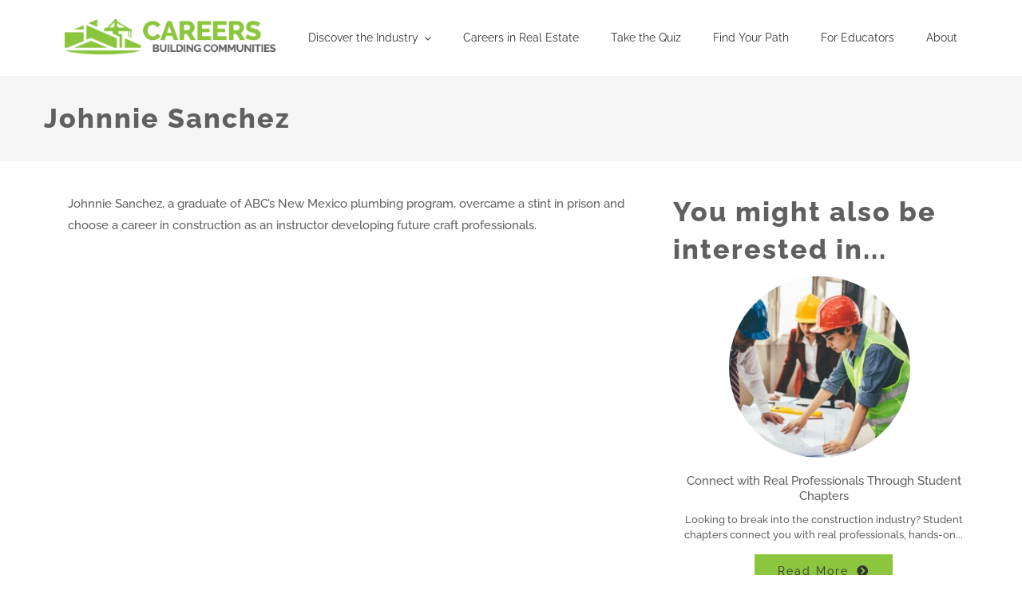

--- FILE ---
content_type: text/html; charset=UTF-8
request_url: https://careersbuildingcommunities.org/stories/johnnie-sanchez/
body_size: 14244
content:
<!DOCTYPE html>
<html class="avada-html-layout-wide avada-html-header-position-top avada-is-100-percent-template" lang="en-US" prefix="og: http://ogp.me/ns# fb: http://ogp.me/ns/fb#">
<head>
	<meta http-equiv="X-UA-Compatible" content="IE=edge" />
	<meta http-equiv="Content-Type" content="text/html; charset=utf-8"/>
	<meta name="viewport" content="width=device-width, initial-scale=1" />
	<meta name='robots' content='index, follow, max-image-preview:large, max-snippet:-1, max-video-preview:-1' />
	<style>img:is([sizes="auto" i], [sizes^="auto," i]) { contain-intrinsic-size: 3000px 1500px }</style>
	
	<!-- This site is optimized with the Yoast SEO plugin v25.5 - https://yoast.com/wordpress/plugins/seo/ -->
	<title>Johnnie Sanchez - Careers Building Communities</title>
	<link rel="canonical" href="https://careersbuildingcommunities.org/stories/johnnie-sanchez/" />
	<meta property="og:locale" content="en_US" />
	<meta property="og:type" content="article" />
	<meta property="og:title" content="Johnnie Sanchez - Careers Building Communities" />
	<meta property="og:description" content="Johnnie Sanchez, a graduate of ABC’s New Mexico plumbing program, overcame a stint in prison and choose a career in construction as an instructor developing future craft professionals. Listen to his story." />
	<meta property="og:url" content="https://careersbuildingcommunities.org/stories/johnnie-sanchez/" />
	<meta property="og:site_name" content="Careers Building Communities" />
	<meta property="article:publisher" content="https://www.facebook.com/CareersBuildingCommunities" />
	<meta property="article:modified_time" content="2021-11-12T14:59:48+00:00" />
	<meta property="og:image" content="https://careersbuildingcommunities.org/wp-content/uploads/2021/11/squarePhoto_960x960_2021-11-12-6.png" />
	<meta property="og:image:width" content="960" />
	<meta property="og:image:height" content="960" />
	<meta property="og:image:type" content="image/png" />
	<meta name="twitter:card" content="summary_large_image" />
	<meta name="twitter:site" content="@CareersBuilding" />
	<script type="application/ld+json" class="yoast-schema-graph">{"@context":"https://schema.org","@graph":[{"@type":"WebPage","@id":"https://careersbuildingcommunities.org/stories/johnnie-sanchez/","url":"https://careersbuildingcommunities.org/stories/johnnie-sanchez/","name":"Johnnie Sanchez - Careers Building Communities","isPartOf":{"@id":"https://careersbuildingcommunities.org/#website"},"primaryImageOfPage":{"@id":"https://careersbuildingcommunities.org/stories/johnnie-sanchez/#primaryimage"},"image":{"@id":"https://careersbuildingcommunities.org/stories/johnnie-sanchez/#primaryimage"},"thumbnailUrl":"https://careersbuildingcommunities.org/wp-content/uploads/2021/11/squarePhoto_960x960_2021-11-12-6.png","datePublished":"2021-11-12T14:49:31+00:00","dateModified":"2021-11-12T14:59:48+00:00","breadcrumb":{"@id":"https://careersbuildingcommunities.org/stories/johnnie-sanchez/#breadcrumb"},"inLanguage":"en-US","potentialAction":[{"@type":"ReadAction","target":["https://careersbuildingcommunities.org/stories/johnnie-sanchez/"]}]},{"@type":"ImageObject","inLanguage":"en-US","@id":"https://careersbuildingcommunities.org/stories/johnnie-sanchez/#primaryimage","url":"https://careersbuildingcommunities.org/wp-content/uploads/2021/11/squarePhoto_960x960_2021-11-12-6.png","contentUrl":"https://careersbuildingcommunities.org/wp-content/uploads/2021/11/squarePhoto_960x960_2021-11-12-6.png","width":960,"height":960},{"@type":"BreadcrumbList","@id":"https://careersbuildingcommunities.org/stories/johnnie-sanchez/#breadcrumb","itemListElement":[{"@type":"ListItem","position":1,"name":"Home","item":"https://careersbuildingcommunities.org/"},{"@type":"ListItem","position":2,"name":"Johnnie Sanchez"}]},{"@type":"WebSite","@id":"https://careersbuildingcommunities.org/#website","url":"https://careersbuildingcommunities.org/","name":"Careers Building Communities","description":"","publisher":{"@id":"https://careersbuildingcommunities.org/#organization"},"potentialAction":[{"@type":"SearchAction","target":{"@type":"EntryPoint","urlTemplate":"https://careersbuildingcommunities.org/?s={search_term_string}"},"query-input":{"@type":"PropertyValueSpecification","valueRequired":true,"valueName":"search_term_string"}}],"inLanguage":"en-US"},{"@type":"Organization","@id":"https://careersbuildingcommunities.org/#organization","name":"Careers Building Communities","url":"https://careersbuildingcommunities.org/","logo":{"@type":"ImageObject","inLanguage":"en-US","@id":"https://careersbuildingcommunities.org/#/schema/logo/image/","url":"https://careersbuildingcommunities.org/wp-content/uploads/2017/12/Logo_CareersBuildingCommunities_638x110.png","contentUrl":"https://careersbuildingcommunities.org/wp-content/uploads/2017/12/Logo_CareersBuildingCommunities_638x110.png","width":638,"height":110,"caption":"Careers Building Communities"},"image":{"@id":"https://careersbuildingcommunities.org/#/schema/logo/image/"},"sameAs":["https://www.facebook.com/CareersBuildingCommunities","https://x.com/CareersBuilding"]}]}</script>
	<!-- / Yoast SEO plugin. -->


<link rel="alternate" type="application/rss+xml" title="Careers Building Communities &raquo; Feed" href="https://careersbuildingcommunities.org/feed/" />
<link rel="alternate" type="application/rss+xml" title="Careers Building Communities &raquo; Comments Feed" href="https://careersbuildingcommunities.org/comments/feed/" />
					<link rel="shortcut icon" href="https://careersbuildingcommunities.org/wp-content/uploads/2018/11/CBC-Favicon_16x16.png" type="image/x-icon" />
		
					<!-- Apple Touch Icon -->
			<link rel="apple-touch-icon" sizes="180x180" href="https://careersbuildingcommunities.org/wp-content/uploads/2018/11/CBC-Favicon_114x114.png">
		
					<!-- Android Icon -->
			<link rel="icon" sizes="192x192" href="https://careersbuildingcommunities.org/wp-content/uploads/2018/11/CBC-Favicon_57x57.png">
		
					<!-- MS Edge Icon -->
			<meta name="msapplication-TileImage" content="https://careersbuildingcommunities.org/wp-content/uploads/2018/11/CBC-Favicon_72x72.png">
									<meta name="description" content="Johnnie Sanchez, a graduate of ABC’s New Mexico plumbing program, overcame a stint in prison and choose a career in construction as an instructor developing future craft professionals."/>
				
		<meta property="og:locale" content="en_US"/>
		<meta property="og:type" content="article"/>
		<meta property="og:site_name" content="Careers Building Communities"/>
		<meta property="og:title" content="Johnnie Sanchez - Careers Building Communities"/>
				<meta property="og:description" content="Johnnie Sanchez, a graduate of ABC’s New Mexico plumbing program, overcame a stint in prison and choose a career in construction as an instructor developing future craft professionals."/>
				<meta property="og:url" content="https://careersbuildingcommunities.org/stories/johnnie-sanchez/"/>
													<meta property="article:modified_time" content="2021-11-12T14:59:48+00:00"/>
											<meta property="og:image" content="https://careersbuildingcommunities.org/wp-content/uploads/2021/11/squarePhoto_960x960_2021-11-12-6.png"/>
		<meta property="og:image:width" content="960"/>
		<meta property="og:image:height" content="960"/>
		<meta property="og:image:type" content="image/png"/>
				<style id='filebird-block-filebird-gallery-style-inline-css' type='text/css'>
ul.filebird-block-filebird-gallery{margin:auto!important;padding:0!important;width:100%}ul.filebird-block-filebird-gallery.layout-grid{display:grid;grid-gap:20px;align-items:stretch;grid-template-columns:repeat(var(--columns),1fr);justify-items:stretch}ul.filebird-block-filebird-gallery.layout-grid li img{border:1px solid #ccc;box-shadow:2px 2px 6px 0 rgba(0,0,0,.3);height:100%;max-width:100%;-o-object-fit:cover;object-fit:cover;width:100%}ul.filebird-block-filebird-gallery.layout-masonry{-moz-column-count:var(--columns);-moz-column-gap:var(--space);column-gap:var(--space);-moz-column-width:var(--min-width);columns:var(--min-width) var(--columns);display:block;overflow:auto}ul.filebird-block-filebird-gallery.layout-masonry li{margin-bottom:var(--space)}ul.filebird-block-filebird-gallery li{list-style:none}ul.filebird-block-filebird-gallery li figure{height:100%;margin:0;padding:0;position:relative;width:100%}ul.filebird-block-filebird-gallery li figure figcaption{background:linear-gradient(0deg,rgba(0,0,0,.7),rgba(0,0,0,.3) 70%,transparent);bottom:0;box-sizing:border-box;color:#fff;font-size:.8em;margin:0;max-height:100%;overflow:auto;padding:3em .77em .7em;position:absolute;text-align:center;width:100%;z-index:2}ul.filebird-block-filebird-gallery li figure figcaption a{color:inherit}

</style>
<link rel='stylesheet' id='fusion-dynamic-css-css' href='https://careersbuildingcommunities.org/wp-content/uploads/fusion-styles/c493acd3936e64a58019ed46ff8b07b1.min.css?ver=3.12.2' type='text/css' media='all' />
<link rel='stylesheet' id='child-style-css' href='https://careersbuildingcommunities.org/wp-content/themes/Avada-Child-Theme/style.css?cver=2.06&#038;ver=6.8.3' type='text/css' media='all' />
<link rel='stylesheet' id='global-css-css' href='https://careersbuildingcommunities.org/wp-content/themes/Avada-Child-Theme/codavate/css/global.css?rng=1.51&#038;ver=6.8.3' type='text/css' media='all' />
<link rel='stylesheet' id='map-leaflet-css-css' href='https://careersbuildingcommunities.org/wp-content/themes/Avada-Child-Theme/codavate/map/lib/leaflet/leaflet.css?ver=6.8.3' type='text/css' media='all' />
<link rel='stylesheet' id='map-css-css' href='https://careersbuildingcommunities.org/wp-content/themes/Avada-Child-Theme/codavate/map/map.css?cvar=1.23&#038;ver=6.8.3' type='text/css' media='all' />
<link rel='stylesheet' id='sub-page-css-css' href='https://careersbuildingcommunities.org/wp-content/themes/Avada-Child-Theme/codavate/css/sub-page.css?ver=6.8.3' type='text/css' media='all' />
<link rel='stylesheet' id='post-grid-css-css' href='https://careersbuildingcommunities.org/wp-content/themes/Avada-Child-Theme/codavate/shortcodes/post-grid/post-grid.css?ver=6.8.3' type='text/css' media='all' />
<link rel='stylesheet' id='hero-css-css' href='https://careersbuildingcommunities.org/wp-content/themes/Avada-Child-Theme/codavate/shortcodes/hero/hero.css?ver=6.8.3' type='text/css' media='all' />
<link rel='stylesheet' id='slider-css-css' href='https://careersbuildingcommunities.org/wp-content/themes/Avada-Child-Theme/codavate/shortcodes/slider/slider.css?cbcver=1.14&#038;ver=6.8.3' type='text/css' media='all' />
<link rel='stylesheet' id='slider-slick-css-css' href='https://careersbuildingcommunities.org/wp-content/themes/Avada-Child-Theme/codavate/shortcodes/slider//lib/slick/slick.css?ver=6.8.3' type='text/css' media='all' />
<script type="text/javascript" src="https://careersbuildingcommunities.org/wp-includes/js/jquery/jquery.min.js?ver=3.7.1" id="jquery-core-js"></script>
<script type="text/javascript" src="https://careersbuildingcommunities.org/wp-content/themes/Avada-Child-Theme/codavate/js/global.js?rng=1.33&amp;ver=6.8.3" id="global-js-js"></script>
<script type="text/javascript" src="https://careersbuildingcommunities.org/wp-content/themes/Avada-Child-Theme/codavate/map/lib/d3.v6.min.js?ver=6.8.3" id="map-d3-js-js"></script>
<script type="text/javascript" src="https://careersbuildingcommunities.org/wp-content/themes/Avada-Child-Theme/codavate/map/lib/leaflet/leaflet.js?ver=6.8.3" id="map-leaflet-js-js"></script>
<script type="text/javascript" src="https://careersbuildingcommunities.org/wp-content/themes/Avada-Child-Theme/codavate/map/lib/L.D3SvgOverlay.js?ver=6.8.3" id="map-d3leafletoverlay-js-js"></script>
<script type="text/javascript" src="https://careersbuildingcommunities.org/wp-content/themes/Avada-Child-Theme/codavate/map/map.js?ver=6.8.3" id="map-js-js"></script>
<script type="text/javascript" src="https://careersbuildingcommunities.org/wp-content/themes/Avada-Child-Theme/codavate/js/sub-page.js?ver=6.8.3" id="sub-page-js-js"></script>
<script type="text/javascript" src="https://careersbuildingcommunities.org/wp-content/themes/Avada-Child-Theme/codavate/shortcodes/post-grid/post-grid.js?ver=6.8.3" id="post-grid-js-js"></script>
<script type="text/javascript" src="https://careersbuildingcommunities.org/wp-content/themes/Avada-Child-Theme/codavate/shortcodes/hero/hero.js?ver=6.8.3" id="hero-js-js"></script>
<script type="text/javascript" src="https://careersbuildingcommunities.org/wp-content/themes/Avada-Child-Theme/codavate/shortcodes/slider/slider.js?ver=6.8.3" id="slider-js-js"></script>
<script type="text/javascript" src="https://careersbuildingcommunities.org/wp-content/themes/Avada-Child-Theme/codavate/shortcodes/slider//lib/slick/slick.min.js?ver=6.8.3" id="slider-slick-js-js"></script>
<link rel="https://api.w.org/" href="https://careersbuildingcommunities.org/wp-json/" /><link rel="EditURI" type="application/rsd+xml" title="RSD" href="https://careersbuildingcommunities.org/xmlrpc.php?rsd" />
<link rel='shortlink' href='https://careersbuildingcommunities.org/?p=9133' />
<link rel="alternate" title="oEmbed (JSON)" type="application/json+oembed" href="https://careersbuildingcommunities.org/wp-json/oembed/1.0/embed?url=https%3A%2F%2Fcareersbuildingcommunities.org%2Fstories%2Fjohnnie-sanchez%2F" />
<link rel="alternate" title="oEmbed (XML)" type="text/xml+oembed" href="https://careersbuildingcommunities.org/wp-json/oembed/1.0/embed?url=https%3A%2F%2Fcareersbuildingcommunities.org%2Fstories%2Fjohnnie-sanchez%2F&#038;format=xml" />
    <!-- Google Tag Manager -->
    <script>
        (function(w, d, s, l, i) {
            w[l] = w[l] || [];
            w[l].push({
                'gtm.start': new Date().getTime(),
                event: 'gtm.js'
            });
            var f = d.getElementsByTagName(s)[0],
                j = d.createElement(s),
                dl = l != 'dataLayer' ? '&l=' + l : '';
            j.async = true;
            j.src =
                'https://www.googletagmanager.com/gtm.js?id=' + i + dl;
            f.parentNode.insertBefore(j, f);
        })(window, document, 'script', 'dataLayer', 'GTM-KTSL2ZV');
    </script>
    <!-- End Google Tag Manager -->
<script>
        var ADMIN_AJAX_URL = 'https://careersbuildingcommunities.org/wp-admin/admin-ajax.php';
    </script><style type="text/css" id="css-fb-visibility">@media screen and (max-width: 640px){.fusion-no-small-visibility{display:none !important;}body .sm-text-align-center{text-align:center !important;}body .sm-text-align-left{text-align:left !important;}body .sm-text-align-right{text-align:right !important;}body .sm-flex-align-center{justify-content:center !important;}body .sm-flex-align-flex-start{justify-content:flex-start !important;}body .sm-flex-align-flex-end{justify-content:flex-end !important;}body .sm-mx-auto{margin-left:auto !important;margin-right:auto !important;}body .sm-ml-auto{margin-left:auto !important;}body .sm-mr-auto{margin-right:auto !important;}body .fusion-absolute-position-small{position:absolute;top:auto;width:100%;}.awb-sticky.awb-sticky-small{ position: sticky; top: var(--awb-sticky-offset,0); }}@media screen and (min-width: 641px) and (max-width: 1024px){.fusion-no-medium-visibility{display:none !important;}body .md-text-align-center{text-align:center !important;}body .md-text-align-left{text-align:left !important;}body .md-text-align-right{text-align:right !important;}body .md-flex-align-center{justify-content:center !important;}body .md-flex-align-flex-start{justify-content:flex-start !important;}body .md-flex-align-flex-end{justify-content:flex-end !important;}body .md-mx-auto{margin-left:auto !important;margin-right:auto !important;}body .md-ml-auto{margin-left:auto !important;}body .md-mr-auto{margin-right:auto !important;}body .fusion-absolute-position-medium{position:absolute;top:auto;width:100%;}.awb-sticky.awb-sticky-medium{ position: sticky; top: var(--awb-sticky-offset,0); }}@media screen and (min-width: 1025px){.fusion-no-large-visibility{display:none !important;}body .lg-text-align-center{text-align:center !important;}body .lg-text-align-left{text-align:left !important;}body .lg-text-align-right{text-align:right !important;}body .lg-flex-align-center{justify-content:center !important;}body .lg-flex-align-flex-start{justify-content:flex-start !important;}body .lg-flex-align-flex-end{justify-content:flex-end !important;}body .lg-mx-auto{margin-left:auto !important;margin-right:auto !important;}body .lg-ml-auto{margin-left:auto !important;}body .lg-mr-auto{margin-right:auto !important;}body .fusion-absolute-position-large{position:absolute;top:auto;width:100%;}.awb-sticky.awb-sticky-large{ position: sticky; top: var(--awb-sticky-offset,0); }}</style><style type="text/css">.recentcomments a{display:inline !important;padding:0 !important;margin:0 !important;}</style>		<script type="text/javascript">
			var doc = document.documentElement;
			doc.setAttribute( 'data-useragent', navigator.userAgent );
		</script>
		<style type="text/css" id="fusion-builder-template-header-css">#cbc-logo { display: none; }
@media only screen and (max-width: 1200px) {
    #cbc-logo { display: block; }
}</style>
	</head>

<body class="wp-singular stories-template-default single single-stories postid-9133 wp-theme-Avada wp-child-theme-Avada-Child-Theme cbc-template-unknown fusion-image-hovers fusion-pagination-sizing fusion-button_type-flat fusion-button_span-no fusion-button_gradient-linear avada-image-rollover-circle-yes avada-image-rollover-yes avada-image-rollover-direction-center_vertical fusion-body ltr fusion-sticky-header no-tablet-sticky-header no-mobile-sticky-header fusion-disable-outline fusion-sub-menu-slide mobile-logo-pos-left layout-wide-mode avada-has-boxed-modal-shadow-none layout-scroll-offset-full avada-has-zero-margin-offset-top fusion-top-header menu-text-align-center mobile-menu-design-modern fusion-show-pagination-text fusion-header-layout-v1 avada-responsive avada-footer-fx-none avada-menu-highlight-style-arrow fusion-search-form-clean fusion-main-menu-search-overlay fusion-avatar-circle avada-dropdown-styles avada-blog-layout-large avada-blog-archive-layout-grid avada-header-shadow-no avada-menu-icon-position-left avada-has-megamenu-shadow avada-has-mainmenu-dropdown-divider avada-has-header-100-width avada-has-pagetitle-bg-full avada-has-megamenu-item-divider avada-has-100-footer avada-has-breadcrumb-mobile-hidden avada-has-titlebar-bar_and_content avada-social-full-transparent avada-has-pagination-padding avada-flyout-menu-direction-fade avada-ec-views-v1" data-awb-post-id="9133">
		<a class="skip-link screen-reader-text" href="#content">Skip to content</a>

	<div id="boxed-wrapper">
		
		<div id="wrapper" class="fusion-wrapper">
			<div id="home" style="position:relative;top:-1px;"></div>
												<div class="fusion-tb-header"><header class="fusion-fullwidth fullwidth-box fusion-builder-row-1 fusion-flex-container has-pattern-background has-mask-background hundred-percent-fullwidth non-hundred-percent-height-scrolling fusion-sticky-container" style="--awb-border-radius-top-left:0px;--awb-border-radius-top-right:0px;--awb-border-radius-bottom-right:0px;--awb-border-radius-bottom-left:0px;--awb-padding-top:20px;--awb-padding-right:30px;--awb-padding-bottom:20px;--awb-padding-left:30px;--awb-padding-top-medium:10px;--awb-padding-right-medium:0px;--awb-padding-bottom-medium:10px;--awb-padding-left-medium:0px;--awb-padding-top-small:10px;--awb-padding-right-small:30px;--awb-padding-bottom-small:10px;--awb-padding-left-small:30px;--awb-margin-top:0px;--awb-margin-bottom:0px;--awb-background-color:#ffffff;--awb-sticky-background-color:#ffffff !important;--awb-flex-wrap:nowrap;--awb-box-shadow:0px -3px 6px 0px #000000;" id="cbc-header" data-transition-offset="0" data-scroll-offset="0" data-sticky-large-visibility="1" ><div class="fusion-builder-row fusion-row fusion-flex-align-items-center fusion-flex-content-wrap" style="width:calc( 100% + 50px ) !important;max-width:calc( 100% + 50px ) !important;margin-left: calc(-50px / 2 );margin-right: calc(-50px / 2 );"><div class="fusion-layout-column fusion_builder_column fusion-builder-column-0 fusion_builder_column_1_1 1_1 fusion-flex-column" style="--awb-padding-top:0px;--awb-padding-right:4%;--awb-padding-bottom:0px;--awb-padding-left:4%;--awb-bg-size:cover;--awb-width-large:100%;--awb-margin-top-large:0px;--awb-spacing-right-large:25px;--awb-margin-bottom-large:0px;--awb-spacing-left-large:25px;--awb-width-medium:100%;--awb-order-medium:0;--awb-spacing-right-medium:25px;--awb-spacing-left-medium:25px;--awb-width-small:100%;--awb-order-small:0;--awb-spacing-right-small:25px;--awb-spacing-left-small:25px;" data-scroll-devices="small-visibility,medium-visibility,large-visibility"><div class="fusion-column-wrapper fusion-column-has-shadow fusion-flex-justify-content-flex-start fusion-content-layout-row fusion-content-nowrap"><div class="fusion-image-element " style="text-align:left;--awb-margin-top:4px;--awb-caption-title-font-family:var(--h2_typography-font-family);--awb-caption-title-font-weight:var(--h2_typography-font-weight);--awb-caption-title-font-style:var(--h2_typography-font-style);--awb-caption-title-size:var(--h2_typography-font-size);--awb-caption-title-transform:var(--h2_typography-text-transform);--awb-caption-title-line-height:var(--h2_typography-line-height);--awb-caption-title-letter-spacing:var(--h2_typography-letter-spacing);"><span class=" fusion-imageframe imageframe-none imageframe-1 hover-type-none" id="cbc-logo"><a class="fusion-no-lightbox" href="/" target="_self"><img decoding="async" width="220" height="48" alt="Careers Building Communities" src="https://careersbuildingcommunities.org/wp-content/uploads/2017/12/CareersBuildingCommunities_Logo_Mobile_220x48.png" class="img-responsive wp-image-1658" srcset="https://careersbuildingcommunities.org/wp-content/uploads/2017/12/CareersBuildingCommunities_Logo_Mobile_220x48-200x44.png 200w, https://careersbuildingcommunities.org/wp-content/uploads/2017/12/CareersBuildingCommunities_Logo_Mobile_220x48.png 220w" sizes="(max-width: 1024px) 100vw, (max-width: 640px) 100vw, 220px" /></a></span></div><nav class="awb-menu awb-menu_row awb-menu_em-hover mobile-mode-collapse-to-button awb-menu_icons-left awb-menu_dc-yes mobile-trigger-fullwidth-off awb-menu_mobile-accordion awb-menu_indent-left mobile-size-full-absolute loading mega-menu-loading awb-menu_desktop awb-menu_arrows-active awb-menu_arrows-main awb-menu_arrows-sub awb-menu_dropdown awb-menu_expand-right awb-menu_transition-slide_up" style="--awb-font-size:14px;--awb-min-height:55px;--awb-gap:40px;--awb-align-items:center;--awb-color:var(--awb-color8);--awb-active-color:var(--awb-color8);--awb-submenu-color:var(--awb-color8);--awb-submenu-bg:#ffffff;--awb-submenu-sep-color:#ffffff;--awb-submenu-items-padding-top:5px;--awb-submenu-items-padding-right:34px;--awb-submenu-items-padding-bottom:5px;--awb-submenu-items-padding-left:34px;--awb-submenu-space:75px;--awb-submenu-max-width:300px;--awb-arrows-size-height:16px;--awb-arrows-size-width:12px;--awb-main-justify-content:flex-start;--awb-mobile-nav-button-align-hor:flex-end;--awb-mobile-trigger-font-size:20px;--awb-mobile-trigger-color:var(--awb-color5);--awb-sticky-min-height:55px;--awb-mobile-justify:flex-start;--awb-mobile-caret-left:auto;--awb-mobile-caret-right:0;--awb-box-shadow: 5px 0px #000000;;--awb-fusion-font-family-typography:inherit;--awb-fusion-font-style-typography:normal;--awb-fusion-font-weight-typography:400;--awb-fusion-font-family-submenu-typography:inherit;--awb-fusion-font-style-submenu-typography:normal;--awb-fusion-font-weight-submenu-typography:400;--awb-fusion-font-family-mobile-typography:inherit;--awb-fusion-font-style-mobile-typography:normal;--awb-fusion-font-weight-mobile-typography:400;" aria-label="Primary Navigation" data-breakpoint="1200" data-count="0" data-transition-type="fade" data-transition-time="300" data-expand="right"><button type="button" class="awb-menu__m-toggle awb-menu__m-toggle_no-text" aria-expanded="false" aria-controls="menu-primary-navigation"><span class="awb-menu__m-toggle-inner"><span class="collapsed-nav-text"><span class="screen-reader-text">Toggle Navigation</span></span><span class="awb-menu__m-collapse-icon awb-menu__m-collapse-icon_no-text"><span class="awb-menu__m-collapse-icon-open awb-menu__m-collapse-icon-open_no-text fa-bars fas"></span><span class="awb-menu__m-collapse-icon-close awb-menu__m-collapse-icon-close_no-text fa-times fas"></span></span></span></button><ul id="menu-primary-navigation" class="fusion-menu awb-menu__main-ul awb-menu__main-ul_row"><li  id="menu-item-11074"  class="menu-item menu-item-type-post_type menu-item-object-page menu-item-home menu-item-11074 awb-menu__li awb-menu__main-li awb-menu__main-li_regular awb-menu__main-li_with-active-arrow awb-menu__main-li_with-main-arrow awb-menu__main-li_with-arrow"  data-item-id="11074"><span class="awb-menu__main-background-default awb-menu__main-background-default_fade"></span><span class="awb-menu__main-background-active awb-menu__main-background-active_fade"></span><a  href="https://careersbuildingcommunities.org/" class="awb-menu__main-a awb-menu__main-a_regular awb-menu__main-a_icon-only fusion-flex-link"><span class="awb-menu__i awb-menu__i_main fusion-megamenu-icon fusion-megamenu-image"><img decoding="async" src="https://careersbuildingcommunities.org/wp-content/uploads/2017/12/Logo_CareersBuildingCommunities_638x110.png" alt="" title=""></span><span class="menu-text"><span class="menu-title menu-title_no-desktop">Home</span></span></a></li><li  id="menu-item-11057"  class="menu-item menu-item-type-custom menu-item-object-custom menu-item-has-children menu-item-11057 awb-menu__li awb-menu__main-li awb-menu__main-li_regular awb-menu__main-li_with-active-arrow awb-menu__main-li_with-main-arrow awb-menu__main-li_with-sub-arrow awb-menu__main-li_with-arrow"  data-item-id="11057"><span class="awb-menu__main-background-default awb-menu__main-background-default_fade"></span><span class="awb-menu__main-background-active awb-menu__main-background-active_fade"></span><a  class="awb-menu__main-a awb-menu__main-a_regular"><span class="menu-text">Discover the Industry</span><span class="awb-menu__open-nav-submenu-hover"></span></a><button type="button" aria-label="Open submenu of Discover the Industry" aria-expanded="false" class="awb-menu__open-nav-submenu_mobile awb-menu__open-nav-submenu_main"></button><span class="awb-menu__sub-arrow"></span><div class="awb-menu__mega-wrap" id="awb-mega-menu-11054" data-width="viewport_width" style="--awb-megamenu-width:100vw"><div class="fusion-fullwidth fullwidth-box fusion-builder-row-1-1 fusion-flex-container has-pattern-background has-mask-background hundred-percent-fullwidth non-hundred-percent-height-scrolling" style="--awb-border-radius-top-left:0px;--awb-border-radius-top-right:0px;--awb-border-radius-bottom-right:0px;--awb-border-radius-bottom-left:0px;--awb-padding-top:25px;--awb-padding-right:30px;--awb-padding-bottom:25px;--awb-padding-left:30px;--awb-background-color:#ffffff;--awb-flex-wrap:wrap;" ><div class="fusion-builder-row fusion-row fusion-flex-align-items-flex-start fusion-flex-content-wrap" style="width:calc( 100% + 50px ) !important;max-width:calc( 100% + 50px ) !important;margin-left: calc(-50px / 2 );margin-right: calc(-50px / 2 );"><div class="fusion-layout-column fusion_builder_column fusion-builder-column-1 fusion_builder_column_1_5 1_5 fusion-flex-column" style="--awb-bg-size:cover;--awb-width-large:20%;--awb-margin-top-large:0px;--awb-spacing-right-large:25px;--awb-margin-bottom-large:0px;--awb-spacing-left-large:25px;--awb-width-medium:100%;--awb-order-medium:0;--awb-spacing-right-medium:25px;--awb-spacing-left-medium:25px;--awb-width-small:100%;--awb-order-small:0;--awb-spacing-right-small:25px;--awb-spacing-left-small:25px;" data-scroll-devices="small-visibility,medium-visibility,large-visibility"><div class="fusion-column-wrapper fusion-column-has-shadow fusion-flex-justify-content-flex-start fusion-content-layout-column"><div class="fusion-image-element " style="text-align:center;--awb-caption-title-font-family:var(--h2_typography-font-family);--awb-caption-title-font-weight:var(--h2_typography-font-weight);--awb-caption-title-font-style:var(--h2_typography-font-style);--awb-caption-title-size:var(--h2_typography-font-size);--awb-caption-title-transform:var(--h2_typography-text-transform);--awb-caption-title-line-height:var(--h2_typography-line-height);--awb-caption-title-letter-spacing:var(--h2_typography-letter-spacing);"><span class=" fusion-imageframe imageframe-none imageframe-2 hover-type-none"><img decoding="async" width="150" height="150" title="career-PMFMMFM" src="https://careersbuildingcommunities.org/wp-content/uploads/2020/04/career-PMFMMFM-150x150.png" alt class="img-responsive wp-image-7625" srcset="https://careersbuildingcommunities.org/wp-content/uploads/2020/04/career-PMFMMFM-200x200.png 200w, https://careersbuildingcommunities.org/wp-content/uploads/2020/04/career-PMFMMFM-400x400.png 400w, https://careersbuildingcommunities.org/wp-content/uploads/2020/04/career-PMFMMFM-600x600.png 600w, https://careersbuildingcommunities.org/wp-content/uploads/2020/04/career-PMFMMFM.png 800w" sizes="(max-width: 1024px) 100vw, (max-width: 640px) 100vw, 400px" /></span></div><div class="fusion-text fusion-text-1" style="--awb-font-size:16px;--awb-line-height:1.5;"><p><a style="color: #8cc63e;" href="/property-management-facility-multifamily/"><strong>Property Management, Facility Management &amp; Multifamily Housing</strong></a></p>
</div><nav class="awb-submenu awb-submenu_column awb-submenu_em-hover awb-submenu_icons-left awb-submenu_dc-yes awb-submenu_transition-fade awb-submenu_dropdown awb-submenu_expand-right" style="--awb-line-height:1.5;--awb-main-justify-content:flex-start;--awb-active-color:#333333;--awb-active-bg:var(--awb-color3);--awb-items-padding-top:6px;--awb-items-padding-bottom:6px;--awb-fusion-font-family-typography:inherit;--awb-fusion-font-style-typography:normal;--awb-fusion-font-weight-typography:400;--awb-fusion-font-family-submenu-typography:inherit;--awb-fusion-font-style-submenu-typography:normal;--awb-fusion-font-weight-submenu-typography:400;" aria-label="Menu" data-count="0" data-transition-type="fade" data-transition-time="300" data-breakpoint="0"><ul id="menu-property-management" class="fusion-menu awb-submenu__main-ul awb-submenu__main-ul_column"><li  id="menu-item-11075"  class="menu-item menu-item-type-post_type menu-item-object-page menu-item-11075 awb-submenu__li awb-submenu__main-li awb-submenu__main-li_regular"  data-item-id="11075"><span class="awb-submenu__main-background-default awb-submenu__main-background-default_fade"></span><span class="awb-submenu__main-background-active awb-submenu__main-background-active_fade"></span><a  href="https://careersbuildingcommunities.org/apartments/" class="awb-submenu__main-a awb-submenu__main-a_regular fusion-flex-link"><span class="awb-submenu__i awb-submenu__i_main fusion-megamenu-icon"><i class="glyphicon fa-caret-right fas" aria-hidden="true"></i></span><span class="menu-text">Apartments</span></a></li><li  id="menu-item-11076"  class="menu-item menu-item-type-post_type menu-item-object-page menu-item-11076 awb-submenu__li awb-submenu__main-li awb-submenu__main-li_regular"  data-item-id="11076"><span class="awb-submenu__main-background-default awb-submenu__main-background-default_fade"></span><span class="awb-submenu__main-background-active awb-submenu__main-background-active_fade"></span><a  href="https://careersbuildingcommunities.org/property-management/" class="awb-submenu__main-a awb-submenu__main-a_regular fusion-flex-link"><span class="awb-submenu__i awb-submenu__i_main fusion-megamenu-icon"><i class="glyphicon fa-caret-right fas" aria-hidden="true"></i></span><span class="menu-text">Commercial Real Estate Management</span></a></li><li  id="menu-item-11077"  class="menu-item menu-item-type-post_type menu-item-object-page menu-item-11077 awb-submenu__li awb-submenu__main-li awb-submenu__main-li_regular"  data-item-id="11077"><span class="awb-submenu__main-background-default awb-submenu__main-background-default_fade"></span><span class="awb-submenu__main-background-active awb-submenu__main-background-active_fade"></span><a  href="https://careersbuildingcommunities.org/commercial-residential-real-estate-management/" class="awb-submenu__main-a awb-submenu__main-a_regular fusion-flex-link"><span class="awb-submenu__i awb-submenu__i_main fusion-megamenu-icon"><i class="glyphicon fa-caret-right fas" aria-hidden="true"></i></span><span class="menu-text">Commercial &#038; Residential Real Estate Management</span></a></li><li  id="menu-item-11078"  class="menu-item menu-item-type-post_type menu-item-object-page menu-item-11078 awb-submenu__li awb-submenu__main-li awb-submenu__main-li_regular"  data-item-id="11078"><span class="awb-submenu__main-background-default awb-submenu__main-background-default_fade"></span><span class="awb-submenu__main-background-active awb-submenu__main-background-active_fade"></span><a  href="https://careersbuildingcommunities.org/facility-management/" class="awb-submenu__main-a awb-submenu__main-a_regular fusion-flex-link"><span class="awb-submenu__i awb-submenu__i_main fusion-megamenu-icon"><i class="glyphicon fa-caret-right fas" aria-hidden="true"></i></span><span class="menu-text">Facility Management</span></a></li><li  id="menu-item-11079"  class="menu-item menu-item-type-post_type menu-item-object-page menu-item-11079 awb-submenu__li awb-submenu__main-li awb-submenu__main-li_regular"  data-item-id="11079"><span class="awb-submenu__main-background-default awb-submenu__main-background-default_fade"></span><span class="awb-submenu__main-background-active awb-submenu__main-background-active_fade"></span><a  href="https://careersbuildingcommunities.org/resorts-hotels-timeshares/" class="awb-submenu__main-a awb-submenu__main-a_regular fusion-flex-link"><span class="awb-submenu__i awb-submenu__i_main fusion-megamenu-icon"><i class="glyphicon fa-caret-right fas" aria-hidden="true"></i></span><span class="menu-text">Resorts, Hotels and Timeshares</span></a></li></ul></nav></div></div><div class="fusion-layout-column fusion_builder_column fusion-builder-column-2 fusion_builder_column_1_5 1_5 fusion-flex-column" style="--awb-bg-size:cover;--awb-width-large:20%;--awb-margin-top-large:0px;--awb-spacing-right-large:25px;--awb-margin-bottom-large:0px;--awb-spacing-left-large:25px;--awb-width-medium:100%;--awb-order-medium:0;--awb-spacing-right-medium:25px;--awb-spacing-left-medium:25px;--awb-width-small:100%;--awb-order-small:0;--awb-spacing-right-small:25px;--awb-spacing-left-small:25px;" data-scroll-devices="small-visibility,medium-visibility,large-visibility"><div class="fusion-column-wrapper fusion-column-has-shadow fusion-flex-justify-content-flex-start fusion-content-layout-column"><div class="fusion-image-element " style="text-align:center;--awb-caption-title-font-family:var(--h2_typography-font-family);--awb-caption-title-font-weight:var(--h2_typography-font-weight);--awb-caption-title-font-style:var(--h2_typography-font-style);--awb-caption-title-size:var(--h2_typography-font-size);--awb-caption-title-transform:var(--h2_typography-text-transform);--awb-caption-title-line-height:var(--h2_typography-line-height);--awb-caption-title-letter-spacing:var(--h2_typography-letter-spacing);"><span class=" fusion-imageframe imageframe-none imageframe-3 hover-type-none"><img decoding="async" width="150" height="150" title="career-ConstructionDevelopment" src="https://careersbuildingcommunities.org/wp-content/uploads/2020/04/career-ConstructionDevelopment-150x150.png" alt class="img-responsive wp-image-7623" srcset="https://careersbuildingcommunities.org/wp-content/uploads/2020/04/career-ConstructionDevelopment-200x200.png 200w, https://careersbuildingcommunities.org/wp-content/uploads/2020/04/career-ConstructionDevelopment-400x400.png 400w, https://careersbuildingcommunities.org/wp-content/uploads/2020/04/career-ConstructionDevelopment-600x600.png 600w, https://careersbuildingcommunities.org/wp-content/uploads/2020/04/career-ConstructionDevelopment.png 800w" sizes="(max-width: 1024px) 100vw, (max-width: 640px) 100vw, 400px" /></span></div><div class="fusion-text fusion-text-2" style="--awb-font-size:16px;--awb-line-height:1.5;"><p><strong><a style="color: #8cc63e;" href="https://careersbuildingcommunities.org/construction-development/">Development, Construction &amp; Engineering</a></strong></p>
</div><nav class="awb-submenu awb-submenu_column awb-submenu_em-hover awb-submenu_icons-left awb-submenu_dc-yes awb-submenu_transition-fade awb-submenu_dropdown awb-submenu_expand-right" style="--awb-line-height:1.5;--awb-main-justify-content:flex-start;--awb-active-color:#333333;--awb-active-bg:var(--awb-color3);--awb-items-padding-top:6px;--awb-items-padding-bottom:6px;--awb-fusion-font-family-typography:inherit;--awb-fusion-font-style-typography:normal;--awb-fusion-font-weight-typography:400;--awb-fusion-font-family-submenu-typography:inherit;--awb-fusion-font-style-submenu-typography:normal;--awb-fusion-font-weight-submenu-typography:400;" aria-label="Menu" data-count="1" data-transition-type="fade" data-transition-time="300" data-breakpoint="0"><ul id="menu-development-construction-engineering" class="fusion-menu awb-submenu__main-ul awb-submenu__main-ul_column"><li  id="menu-item-11080"  class="menu-item menu-item-type-post_type menu-item-object-page menu-item-11080 awb-submenu__li awb-submenu__main-li awb-submenu__main-li_regular"  data-item-id="11080"><span class="awb-submenu__main-background-default awb-submenu__main-background-default_fade"></span><span class="awb-submenu__main-background-active awb-submenu__main-background-active_fade"></span><a  href="https://careersbuildingcommunities.org/commercial-real-estate-development/" class="awb-submenu__main-a awb-submenu__main-a_regular fusion-flex-link"><span class="awb-submenu__i awb-submenu__i_main fusion-megamenu-icon"><i class="glyphicon fa-caret-right fas" aria-hidden="true"></i></span><span class="menu-text">Commercial Real Estate Development</span></a></li><li  id="menu-item-11081"  class="menu-item menu-item-type-post_type menu-item-object-page menu-item-11081 awb-submenu__li awb-submenu__main-li awb-submenu__main-li_regular"  data-item-id="11081"><span class="awb-submenu__main-background-default awb-submenu__main-background-default_fade"></span><span class="awb-submenu__main-background-active awb-submenu__main-background-active_fade"></span><a  href="https://careersbuildingcommunities.org/construction/" class="awb-submenu__main-a awb-submenu__main-a_regular fusion-flex-link"><span class="awb-submenu__i awb-submenu__i_main fusion-megamenu-icon"><i class="glyphicon fa-caret-right fas" aria-hidden="true"></i></span><span class="menu-text">Construction</span></a></li><li  id="menu-item-11082"  class="menu-item menu-item-type-post_type menu-item-object-page menu-item-11082 awb-submenu__li awb-submenu__main-li awb-submenu__main-li_regular"  data-item-id="11082"><span class="awb-submenu__main-background-default awb-submenu__main-background-default_fade"></span><span class="awb-submenu__main-background-active awb-submenu__main-background-active_fade"></span><a  href="https://careersbuildingcommunities.org/engineering/" class="awb-submenu__main-a awb-submenu__main-a_regular fusion-flex-link"><span class="awb-submenu__i awb-submenu__i_main fusion-megamenu-icon"><i class="glyphicon fa-caret-right fas" aria-hidden="true"></i></span><span class="menu-text">Engineering</span></a></li></ul></nav></div></div><div class="fusion-layout-column fusion_builder_column fusion-builder-column-3 fusion_builder_column_1_5 1_5 fusion-flex-column" style="--awb-bg-size:cover;--awb-width-large:20%;--awb-margin-top-large:0px;--awb-spacing-right-large:25px;--awb-margin-bottom-large:0px;--awb-spacing-left-large:25px;--awb-width-medium:100%;--awb-order-medium:0;--awb-spacing-right-medium:25px;--awb-spacing-left-medium:25px;--awb-width-small:100%;--awb-order-small:0;--awb-spacing-right-small:25px;--awb-spacing-left-small:25px;"><div class="fusion-column-wrapper fusion-column-has-shadow fusion-flex-justify-content-flex-start fusion-content-layout-column"><div class="fusion-image-element " style="text-align:center;--awb-caption-title-font-family:var(--h2_typography-font-family);--awb-caption-title-font-weight:var(--h2_typography-font-weight);--awb-caption-title-font-style:var(--h2_typography-font-style);--awb-caption-title-size:var(--h2_typography-font-size);--awb-caption-title-transform:var(--h2_typography-text-transform);--awb-caption-title-line-height:var(--h2_typography-line-height);--awb-caption-title-letter-spacing:var(--h2_typography-letter-spacing);"><span class=" fusion-imageframe imageframe-none imageframe-4 hover-type-none"><img decoding="async" width="150" height="150" title="career-ArchID" src="https://careersbuildingcommunities.org/wp-content/uploads/2020/04/career-ArchID-150x150.png" alt class="img-responsive wp-image-7621" srcset="https://careersbuildingcommunities.org/wp-content/uploads/2020/04/career-ArchID-200x200.png 200w, https://careersbuildingcommunities.org/wp-content/uploads/2020/04/career-ArchID-400x400.png 400w, https://careersbuildingcommunities.org/wp-content/uploads/2020/04/career-ArchID-600x600.png 600w, https://careersbuildingcommunities.org/wp-content/uploads/2020/04/career-ArchID.png 800w" sizes="(max-width: 1024px) 100vw, (max-width: 640px) 100vw, 400px" /></span></div><div class="fusion-text fusion-text-3" style="--awb-font-size:16px;--awb-line-height:1.5;"><p><strong><a style="color: #8cc63e;" href="https://careersbuildingcommunities.org/design-architecture/">Architecture, Interior Design &amp; Landscape Architecture</a></strong></p>
</div><nav class="awb-submenu awb-submenu_column awb-submenu_em-hover awb-submenu_icons-left awb-submenu_dc-yes awb-submenu_transition-fade awb-submenu_dropdown awb-submenu_expand-right" style="--awb-line-height:1.5;--awb-main-justify-content:flex-start;--awb-active-color:#333333;--awb-active-bg:var(--awb-color3);--awb-items-padding-top:6px;--awb-items-padding-bottom:6px;--awb-fusion-font-family-typography:inherit;--awb-fusion-font-style-typography:normal;--awb-fusion-font-weight-typography:400;--awb-fusion-font-family-submenu-typography:inherit;--awb-fusion-font-style-submenu-typography:normal;--awb-fusion-font-weight-submenu-typography:400;" aria-label="Menu" data-count="2" data-transition-type="fade" data-transition-time="300" data-breakpoint="0"><ul id="menu-architecture-interior-design-landscape-architecture" class="fusion-menu awb-submenu__main-ul awb-submenu__main-ul_column"><li  id="menu-item-11086"  class="menu-item menu-item-type-post_type menu-item-object-page menu-item-11086 awb-submenu__li awb-submenu__main-li awb-submenu__main-li_regular"  data-item-id="11086"><span class="awb-submenu__main-background-default awb-submenu__main-background-default_fade"></span><span class="awb-submenu__main-background-active awb-submenu__main-background-active_fade"></span><a  href="https://careersbuildingcommunities.org/architecture/" class="awb-submenu__main-a awb-submenu__main-a_regular fusion-flex-link"><span class="awb-submenu__i awb-submenu__i_main fusion-megamenu-icon"><i class="glyphicon fa-caret-left fas" aria-hidden="true"></i></span><span class="menu-text">Architecture</span></a></li><li  id="menu-item-11087"  class="menu-item menu-item-type-post_type menu-item-object-page menu-item-11087 awb-submenu__li awb-submenu__main-li awb-submenu__main-li_regular"  data-item-id="11087"><span class="awb-submenu__main-background-default awb-submenu__main-background-default_fade"></span><span class="awb-submenu__main-background-active awb-submenu__main-background-active_fade"></span><a  href="https://careersbuildingcommunities.org/interior-design-full-spectrum/" class="awb-submenu__main-a awb-submenu__main-a_regular fusion-flex-link"><span class="awb-submenu__i awb-submenu__i_main fusion-megamenu-icon"><i class="glyphicon fa-caret-right fas" aria-hidden="true"></i></span><span class="menu-text">Interior Design Full Spectrum</span></a></li><li  id="menu-item-11088"  class="menu-item menu-item-type-post_type menu-item-object-page menu-item-11088 awb-submenu__li awb-submenu__main-li awb-submenu__main-li_regular"  data-item-id="11088"><span class="awb-submenu__main-background-default awb-submenu__main-background-default_fade"></span><span class="awb-submenu__main-background-active awb-submenu__main-background-active_fade"></span><a  href="https://careersbuildingcommunities.org/landscape-architecture/" class="awb-submenu__main-a awb-submenu__main-a_regular fusion-flex-link"><span class="awb-submenu__i awb-submenu__i_main fusion-megamenu-icon"><i class="glyphicon fa-caret-right fas" aria-hidden="true"></i></span><span class="menu-text">Landscape Architecture</span></a></li></ul></nav></div></div><div class="fusion-layout-column fusion_builder_column fusion-builder-column-4 fusion_builder_column_1_5 1_5 fusion-flex-column" style="--awb-bg-size:cover;--awb-width-large:20%;--awb-margin-top-large:0px;--awb-spacing-right-large:25px;--awb-margin-bottom-large:0px;--awb-spacing-left-large:25px;--awb-width-medium:100%;--awb-order-medium:0;--awb-spacing-right-medium:25px;--awb-spacing-left-medium:25px;--awb-width-small:100%;--awb-order-small:0;--awb-spacing-right-small:25px;--awb-spacing-left-small:25px;"><div class="fusion-column-wrapper fusion-column-has-shadow fusion-flex-justify-content-flex-start fusion-content-layout-column"><div class="fusion-image-element " style="text-align:center;--awb-caption-title-font-family:var(--h2_typography-font-family);--awb-caption-title-font-weight:var(--h2_typography-font-weight);--awb-caption-title-font-style:var(--h2_typography-font-style);--awb-caption-title-size:var(--h2_typography-font-size);--awb-caption-title-transform:var(--h2_typography-text-transform);--awb-caption-title-line-height:var(--h2_typography-line-height);--awb-caption-title-letter-spacing:var(--h2_typography-letter-spacing);"><span class=" fusion-imageframe imageframe-none imageframe-5 hover-type-none"><img decoding="async" width="150" height="150" title="career-finance" src="https://careersbuildingcommunities.org/wp-content/uploads/2020/04/career-finance-150x150.png" alt class="img-responsive wp-image-7619" srcset="https://careersbuildingcommunities.org/wp-content/uploads/2020/04/career-finance-200x200.png 200w, https://careersbuildingcommunities.org/wp-content/uploads/2020/04/career-finance-400x400.png 400w, https://careersbuildingcommunities.org/wp-content/uploads/2020/04/career-finance-600x600.png 600w, https://careersbuildingcommunities.org/wp-content/uploads/2020/04/career-finance.png 800w" sizes="(max-width: 1024px) 100vw, (max-width: 640px) 100vw, 400px" /></span></div><div class="fusion-text fusion-text-4" style="--awb-font-size:16px;--awb-line-height:1.5;"><p><strong><a style="color: #8cc63e;" href="https://careersbuildingcommunities.org/finance-2/">Real Estate Finance &amp; Investment</a></strong></p>
</div><nav class="awb-submenu awb-submenu_column awb-submenu_em-hover awb-submenu_icons-left awb-submenu_dc-yes awb-submenu_transition-fade awb-submenu_dropdown awb-submenu_expand-right" style="--awb-line-height:1.5;--awb-main-justify-content:flex-start;--awb-active-color:#333333;--awb-active-bg:var(--awb-color3);--awb-items-padding-top:6px;--awb-items-padding-bottom:6px;--awb-fusion-font-family-typography:inherit;--awb-fusion-font-style-typography:normal;--awb-fusion-font-weight-typography:400;--awb-fusion-font-family-submenu-typography:inherit;--awb-fusion-font-style-submenu-typography:normal;--awb-fusion-font-weight-submenu-typography:400;" aria-label="Menu" data-count="3" data-transition-type="fade" data-transition-time="300" data-breakpoint="0"><ul id="menu-real-estate-finance-investment" class="fusion-menu awb-submenu__main-ul awb-submenu__main-ul_column"><li  id="menu-item-11091"  class="menu-item menu-item-type-post_type menu-item-object-page menu-item-11091 awb-submenu__li awb-submenu__main-li awb-submenu__main-li_regular"  data-item-id="11091"><span class="awb-submenu__main-background-default awb-submenu__main-background-default_fade"></span><span class="awb-submenu__main-background-active awb-submenu__main-background-active_fade"></span><a  href="https://careersbuildingcommunities.org/finance/" class="awb-submenu__main-a awb-submenu__main-a_regular fusion-flex-link"><span class="awb-submenu__i awb-submenu__i_main fusion-megamenu-icon"><i class="glyphicon fa-caret-right fas" aria-hidden="true"></i></span><span class="menu-text">Commercial Real Estate Finance (CREF)</span></a></li><li  id="menu-item-11092"  class="menu-item menu-item-type-post_type menu-item-object-page menu-item-11092 awb-submenu__li awb-submenu__main-li awb-submenu__main-li_regular"  data-item-id="11092"><span class="awb-submenu__main-background-default awb-submenu__main-background-default_fade"></span><span class="awb-submenu__main-background-active awb-submenu__main-background-active_fade"></span><a  href="https://careersbuildingcommunities.org/investment/" class="awb-submenu__main-a awb-submenu__main-a_regular fusion-flex-link"><span class="awb-submenu__i awb-submenu__i_main fusion-megamenu-icon"><i class="glyphicon fa-caret-right fas" aria-hidden="true"></i></span><span class="menu-text">Investment</span></a></li><li  id="menu-item-11093"  class="menu-item menu-item-type-post_type menu-item-object-page menu-item-11093 awb-submenu__li awb-submenu__main-li awb-submenu__main-li_regular"  data-item-id="11093"><span class="awb-submenu__main-background-default awb-submenu__main-background-default_fade"></span><span class="awb-submenu__main-background-active awb-submenu__main-background-active_fade"></span><a  href="https://careersbuildingcommunities.org/real-estate-appraisal/" class="awb-submenu__main-a awb-submenu__main-a_regular fusion-flex-link"><span class="awb-submenu__i awb-submenu__i_main fusion-megamenu-icon"><i class="glyphicon fa-caret-right fas" aria-hidden="true"></i></span><span class="menu-text">Real Estate Appraisal</span></a></li><li  id="menu-item-11094"  class="menu-item menu-item-type-post_type menu-item-object-page menu-item-11094 awb-submenu__li awb-submenu__main-li awb-submenu__main-li_regular"  data-item-id="11094"><span class="awb-submenu__main-background-default awb-submenu__main-background-default_fade"></span><span class="awb-submenu__main-background-active awb-submenu__main-background-active_fade"></span><a  href="https://careersbuildingcommunities.org/realestate-investment-trusts/" class="awb-submenu__main-a awb-submenu__main-a_regular fusion-flex-link"><span class="awb-submenu__i awb-submenu__i_main fusion-megamenu-icon"><i class="glyphicon fa-caret-right fas" aria-hidden="true"></i></span><span class="menu-text">Real Estate Investment Trusts</span></a></li></ul></nav></div></div><div class="fusion-layout-column fusion_builder_column fusion-builder-column-5 fusion_builder_column_1_5 1_5 fusion-flex-column" style="--awb-bg-size:cover;--awb-width-large:20%;--awb-margin-top-large:0px;--awb-spacing-right-large:25px;--awb-margin-bottom-large:0px;--awb-spacing-left-large:25px;--awb-width-medium:100%;--awb-order-medium:0;--awb-spacing-right-medium:25px;--awb-spacing-left-medium:25px;--awb-width-small:100%;--awb-order-small:0;--awb-spacing-right-small:25px;--awb-spacing-left-small:25px;" data-scroll-devices="small-visibility,medium-visibility,large-visibility"><div class="fusion-column-wrapper fusion-column-has-shadow fusion-flex-justify-content-flex-start fusion-content-layout-column"><div class="fusion-image-element " style="text-align:center;--awb-caption-title-font-family:var(--h2_typography-font-family);--awb-caption-title-font-weight:var(--h2_typography-font-weight);--awb-caption-title-font-style:var(--h2_typography-font-style);--awb-caption-title-size:var(--h2_typography-font-size);--awb-caption-title-transform:var(--h2_typography-text-transform);--awb-caption-title-line-height:var(--h2_typography-line-height);--awb-caption-title-letter-spacing:var(--h2_typography-letter-spacing);"><span class=" fusion-imageframe imageframe-none imageframe-6 hover-type-none"><img decoding="async" width="150" height="150" title="career-CRE" src="https://careersbuildingcommunities.org/wp-content/uploads/2020/04/career-CRE-150x150.png" alt class="img-responsive wp-image-7617" srcset="https://careersbuildingcommunities.org/wp-content/uploads/2020/04/career-CRE-200x200.png 200w, https://careersbuildingcommunities.org/wp-content/uploads/2020/04/career-CRE-400x400.png 400w, https://careersbuildingcommunities.org/wp-content/uploads/2020/04/career-CRE-600x600.png 600w, https://careersbuildingcommunities.org/wp-content/uploads/2020/04/career-CRE.png 800w" sizes="(max-width: 1024px) 100vw, (max-width: 640px) 100vw, 400px" /></span></div><div class="fusion-text fusion-text-5" style="--awb-font-size:16px;--awb-line-height:1.5;"><p><strong><a style="color: #8cc63e;" href="https://careersbuildingcommunities.org/brokerage-cre-advisory/">Corporate Real Estate, Advisory Services, Cross-industry Careers &amp; Brokerage</a></strong></p>
</div><nav class="awb-submenu awb-submenu_column awb-submenu_em-hover awb-submenu_icons-left awb-submenu_dc-yes awb-submenu_transition-fade awb-submenu_dropdown awb-submenu_expand-right" style="--awb-line-height:1.5;--awb-main-justify-content:flex-start;--awb-active-color:#333333;--awb-active-bg:var(--awb-color3);--awb-items-padding-top:6px;--awb-items-padding-bottom:6px;--awb-fusion-font-family-typography:inherit;--awb-fusion-font-style-typography:normal;--awb-fusion-font-weight-typography:400;--awb-fusion-font-family-submenu-typography:inherit;--awb-fusion-font-style-submenu-typography:normal;--awb-fusion-font-weight-submenu-typography:400;" aria-label="Menu" data-count="4" data-transition-type="fade" data-transition-time="300" data-breakpoint="0"><ul id="menu-corporate-real-estate-advisory-services-cross-industry-careers-brokerage" class="fusion-menu awb-submenu__main-ul awb-submenu__main-ul_column"><li  id="menu-item-11110"  class="menu-item menu-item-type-post_type menu-item-object-page menu-item-11110 awb-submenu__li awb-submenu__main-li awb-submenu__main-li_regular"  data-item-id="11110"><span class="awb-submenu__main-background-default awb-submenu__main-background-default_fade"></span><span class="awb-submenu__main-background-active awb-submenu__main-background-active_fade"></span><a  href="https://careersbuildingcommunities.org/women-in-real-estate/" class="awb-submenu__main-a awb-submenu__main-a_regular fusion-flex-link"><span class="awb-submenu__i awb-submenu__i_main fusion-megamenu-icon"><i class="glyphicon fa-caret-right fas" aria-hidden="true"></i></span><span class="menu-text">Commercial Real Estate Women (CREW)</span></a></li><li  id="menu-item-11111"  class="menu-item menu-item-type-post_type menu-item-object-page menu-item-11111 awb-submenu__li awb-submenu__main-li awb-submenu__main-li_regular"  data-item-id="11111"><span class="awb-submenu__main-background-default awb-submenu__main-background-default_fade"></span><span class="awb-submenu__main-background-active awb-submenu__main-background-active_fade"></span><a  href="https://careersbuildingcommunities.org/consulting-market-research/" class="awb-submenu__main-a awb-submenu__main-a_regular fusion-flex-link"><span class="awb-submenu__i awb-submenu__i_main fusion-megamenu-icon"><i class="glyphicon fa-caret-right fas" aria-hidden="true"></i></span><span class="menu-text">Consulting / Market Research</span></a></li><li  id="menu-item-11112"  class="menu-item menu-item-type-post_type menu-item-object-page menu-item-11112 awb-submenu__li awb-submenu__main-li awb-submenu__main-li_regular"  data-item-id="11112"><span class="awb-submenu__main-background-default awb-submenu__main-background-default_fade"></span><span class="awb-submenu__main-background-active awb-submenu__main-background-active_fade"></span><a  href="https://careersbuildingcommunities.org/corporate-real-estate/" class="awb-submenu__main-a awb-submenu__main-a_regular fusion-flex-link"><span class="awb-submenu__i awb-submenu__i_main fusion-megamenu-icon"><i class="glyphicon fa-caret-right fas" aria-hidden="true"></i></span><span class="menu-text">Corporate Real Estate</span></a></li><li  id="menu-item-11113"  class="menu-item menu-item-type-post_type menu-item-object-page menu-item-11113 awb-submenu__li awb-submenu__main-li awb-submenu__main-li_regular"  data-item-id="11113"><span class="awb-submenu__main-background-default awb-submenu__main-background-default_fade"></span><span class="awb-submenu__main-background-active awb-submenu__main-background-active_fade"></span><a  href="https://careersbuildingcommunities.org/cross-industry-careers/" class="awb-submenu__main-a awb-submenu__main-a_regular fusion-flex-link"><span class="awb-submenu__i awb-submenu__i_main fusion-megamenu-icon"><i class="glyphicon fa-caret-right fas" aria-hidden="true"></i></span><span class="menu-text">Cross-Industry Careers</span></a></li><li  id="menu-item-11114"  class="menu-item menu-item-type-post_type menu-item-object-page menu-item-11114 awb-submenu__li awb-submenu__main-li awb-submenu__main-li_regular"  data-item-id="11114"><span class="awb-submenu__main-background-default awb-submenu__main-background-default_fade"></span><span class="awb-submenu__main-background-active awb-submenu__main-background-active_fade"></span><a  href="https://careersbuildingcommunities.org/international-property-management/" class="awb-submenu__main-a awb-submenu__main-a_regular fusion-flex-link"><span class="awb-submenu__i awb-submenu__i_main fusion-megamenu-icon"><i class="glyphicon fa-caret-right fas" aria-hidden="true"></i></span><span class="menu-text">Industry Credentials</span></a></li><li  id="menu-item-11115"  class="menu-item menu-item-type-post_type menu-item-object-page menu-item-11115 awb-submenu__li awb-submenu__main-li awb-submenu__main-li_regular"  data-item-id="11115"><span class="awb-submenu__main-background-default awb-submenu__main-background-default_fade"></span><span class="awb-submenu__main-background-active awb-submenu__main-background-active_fade"></span><a  href="https://careersbuildingcommunities.org/land-real-estate/" class="awb-submenu__main-a awb-submenu__main-a_regular fusion-flex-link"><span class="awb-submenu__i awb-submenu__i_main fusion-megamenu-icon"><i class="glyphicon fa-caret-right fas" aria-hidden="true"></i></span><span class="menu-text">Land Real Estate</span></a></li><li  id="menu-item-11116"  class="menu-item menu-item-type-post_type menu-item-object-page menu-item-11116 awb-submenu__li awb-submenu__main-li awb-submenu__main-li_regular"  data-item-id="11116"><span class="awb-submenu__main-background-default awb-submenu__main-background-default_fade"></span><span class="awb-submenu__main-background-active awb-submenu__main-background-active_fade"></span><a  href="https://careersbuildingcommunities.org/public-policy/" class="awb-submenu__main-a awb-submenu__main-a_regular fusion-flex-link"><span class="awb-submenu__i awb-submenu__i_main fusion-megamenu-icon"><i class="glyphicon fa-caret-right fas" aria-hidden="true"></i></span><span class="menu-text">Public Policy</span></a></li><li  id="menu-item-11117"  class="menu-item menu-item-type-post_type menu-item-object-page menu-item-11117 awb-submenu__li awb-submenu__main-li awb-submenu__main-li_regular"  data-item-id="11117"><span class="awb-submenu__main-background-default awb-submenu__main-background-default_fade"></span><span class="awb-submenu__main-background-active awb-submenu__main-background-active_fade"></span><a  href="https://careersbuildingcommunities.org/real-estate-advisory-services/" class="awb-submenu__main-a awb-submenu__main-a_regular fusion-flex-link"><span class="awb-submenu__i awb-submenu__i_main fusion-megamenu-icon"><i class="glyphicon fa-caret-right fas" aria-hidden="true"></i></span><span class="menu-text">Real Estate Advisory Services</span></a></li><li  id="menu-item-11118"  class="menu-item menu-item-type-post_type menu-item-object-page menu-item-11118 awb-submenu__li awb-submenu__main-li awb-submenu__main-li_regular"  data-item-id="11118"><span class="awb-submenu__main-background-default awb-submenu__main-background-default_fade"></span><span class="awb-submenu__main-background-active awb-submenu__main-background-active_fade"></span><a  href="https://careersbuildingcommunities.org/real-estate-technology/" class="awb-submenu__main-a awb-submenu__main-a_regular fusion-flex-link"><span class="awb-submenu__i awb-submenu__i_main fusion-megamenu-icon"><i class="glyphicon fa-caret-right fas" aria-hidden="true"></i></span><span class="menu-text">Real Estate Technology</span></a></li></ul></nav></div></div></div></div>
</div><ul class="awb-menu__sub-ul awb-menu__sub-ul_main"><li  id="menu-item-11063"  class="menu-item menu-item-type-custom menu-item-object-custom menu-item-has-children menu-item-11063 awb-menu__li awb-menu__sub-li" ><a  class="awb-menu__sub-a"><span>Property Management, Facility Management &#038; Multifamily Housing</span><span class="awb-menu__open-nav-submenu-hover"></span></a><button type="button" aria-label="Open submenu of Property Management, Facility Management &amp; Multifamily Housing" aria-expanded="false" class="awb-menu__open-nav-submenu_mobile awb-menu__open-nav-submenu_sub"></button><ul class="awb-menu__sub-ul awb-menu__sub-ul_grand"><li  id="menu-item-11064"  class="menu-item menu-item-type-post_type menu-item-object-page menu-item-11064 awb-menu__li awb-menu__sub-li" ><a  href="https://careersbuildingcommunities.org/apartments/" class="awb-menu__sub-a"><span>Apartments</span></a></li><li  id="menu-item-11065"  class="menu-item menu-item-type-post_type menu-item-object-page menu-item-11065 awb-menu__li awb-menu__sub-li" ><a  href="https://careersbuildingcommunities.org/property-management/" class="awb-menu__sub-a"><span>Commercial Real Estate Management</span></a></li><li  id="menu-item-11068"  class="menu-item menu-item-type-post_type menu-item-object-page menu-item-11068 awb-menu__li awb-menu__sub-li" ><a  href="https://careersbuildingcommunities.org/commercial-residential-real-estate-management/" class="awb-menu__sub-a"><span>Commercial &#038; Residential Real Estate Management</span></a></li><li  id="menu-item-11071"  class="menu-item menu-item-type-post_type menu-item-object-page menu-item-11071 awb-menu__li awb-menu__sub-li" ><a  href="https://careersbuildingcommunities.org/facility-management/" class="awb-menu__sub-a"><span>Facility Management</span></a></li><li  id="menu-item-11072"  class="menu-item menu-item-type-post_type menu-item-object-page menu-item-11072 awb-menu__li awb-menu__sub-li" ><a  href="https://careersbuildingcommunities.org/resorts-hotels-timeshares/" class="awb-menu__sub-a"><span>Resorts, Hotels and Timeshares</span></a></li></ul></li><li  id="menu-item-11066"  class="menu-item menu-item-type-custom menu-item-object-custom menu-item-has-children menu-item-11066 awb-menu__li awb-menu__sub-li" ><a  class="awb-menu__sub-a"><span>Development, Construction &#038; Engineering</span><span class="awb-menu__open-nav-submenu-hover"></span></a><button type="button" aria-label="Open submenu of Development, Construction &amp; Engineering" aria-expanded="false" class="awb-menu__open-nav-submenu_mobile awb-menu__open-nav-submenu_sub"></button><ul class="awb-menu__sub-ul awb-menu__sub-ul_grand"><li  id="menu-item-11067"  class="menu-item menu-item-type-post_type menu-item-object-page menu-item-11067 awb-menu__li awb-menu__sub-li" ><a  href="https://careersbuildingcommunities.org/commercial-real-estate-development/" class="awb-menu__sub-a"><span>Commercial Real Estate Development</span></a></li><li  id="menu-item-11069"  class="menu-item menu-item-type-post_type menu-item-object-page menu-item-11069 awb-menu__li awb-menu__sub-li" ><a  href="https://careersbuildingcommunities.org/construction/" class="awb-menu__sub-a"><span>Construction</span></a></li><li  id="menu-item-11070"  class="menu-item menu-item-type-post_type menu-item-object-page menu-item-11070 awb-menu__li awb-menu__sub-li" ><a  href="https://careersbuildingcommunities.org/engineering/" class="awb-menu__sub-a"><span>Engineering</span></a></li></ul></li><li  id="menu-item-11083"  class="menu-item menu-item-type-post_type menu-item-object-page menu-item-has-children menu-item-11083 awb-menu__li awb-menu__sub-li" ><a  href="https://careersbuildingcommunities.org/design-architecture/" class="awb-menu__sub-a"><span>Landing Page: Architecture, Landscape and Interior Design</span><span class="awb-menu__open-nav-submenu-hover"></span></a><button type="button" aria-label="Open submenu of Landing Page: Architecture, Landscape and Interior Design" aria-expanded="false" class="awb-menu__open-nav-submenu_mobile awb-menu__open-nav-submenu_sub"></button><ul class="awb-menu__sub-ul awb-menu__sub-ul_grand"><li  id="menu-item-11084"  class="menu-item menu-item-type-post_type menu-item-object-page menu-item-11084 awb-menu__li awb-menu__sub-li" ><a  href="https://careersbuildingcommunities.org/architecture/" class="awb-menu__sub-a"><span>Architecture</span></a></li><li  id="menu-item-11085"  class="menu-item menu-item-type-post_type menu-item-object-page menu-item-11085 awb-menu__li awb-menu__sub-li" ><a  href="https://careersbuildingcommunities.org/interior-design-full-spectrum/" class="awb-menu__sub-a"><span>Interior Design Full Spectrum</span></a></li><li  id="menu-item-11089"  class="menu-item menu-item-type-post_type menu-item-object-page menu-item-11089 awb-menu__li awb-menu__sub-li" ><a  href="https://careersbuildingcommunities.org/landscape-architecture/" class="awb-menu__sub-a"><span>Landscape Architecture</span></a></li></ul></li><li  id="menu-item-11090"  class="menu-item menu-item-type-post_type menu-item-object-page menu-item-has-children menu-item-11090 awb-menu__li awb-menu__sub-li" ><a  href="https://careersbuildingcommunities.org/finance-2/" class="awb-menu__sub-a"><span>Real Estate Finance &#038; Investment</span><span class="awb-menu__open-nav-submenu-hover"></span></a><button type="button" aria-label="Open submenu of Real Estate Finance &amp; Investment" aria-expanded="false" class="awb-menu__open-nav-submenu_mobile awb-menu__open-nav-submenu_sub"></button><ul class="awb-menu__sub-ul awb-menu__sub-ul_grand"><li  id="menu-item-11095"  class="menu-item menu-item-type-post_type menu-item-object-page menu-item-11095 awb-menu__li awb-menu__sub-li" ><a  href="https://careersbuildingcommunities.org/finance/" class="awb-menu__sub-a"><span>Commercial Real Estate Finance (CREF)</span></a></li><li  id="menu-item-11096"  class="menu-item menu-item-type-post_type menu-item-object-page menu-item-11096 awb-menu__li awb-menu__sub-li" ><a  href="https://careersbuildingcommunities.org/investment/" class="awb-menu__sub-a"><span>Investment</span></a></li><li  id="menu-item-11097"  class="menu-item menu-item-type-post_type menu-item-object-page menu-item-11097 awb-menu__li awb-menu__sub-li" ><a  href="https://careersbuildingcommunities.org/real-estate-appraisal/" class="awb-menu__sub-a"><span>Real Estate Appraisal</span></a></li><li  id="menu-item-11098"  class="menu-item menu-item-type-post_type menu-item-object-page menu-item-11098 awb-menu__li awb-menu__sub-li" ><a  href="https://careersbuildingcommunities.org/realestate-investment-trusts/" class="awb-menu__sub-a"><span>Real Estate Investment Trusts</span></a></li></ul></li><li  id="menu-item-11100"  class="menu-item menu-item-type-post_type menu-item-object-page menu-item-has-children menu-item-11100 awb-menu__li awb-menu__sub-li" ><a  href="https://careersbuildingcommunities.org/brokerage-cre-advisory/" class="awb-menu__sub-a"><span>Corporate Real Estate, Advisory Services, Cross-industry Careers &#038; Brokerage</span><span class="awb-menu__open-nav-submenu-hover"></span></a><button type="button" aria-label="Open submenu of Corporate Real Estate, Advisory Services, Cross-industry Careers &amp; Brokerage" aria-expanded="false" class="awb-menu__open-nav-submenu_mobile awb-menu__open-nav-submenu_sub"></button><ul class="awb-menu__sub-ul awb-menu__sub-ul_grand"><li  id="menu-item-11101"  class="menu-item menu-item-type-post_type menu-item-object-page menu-item-11101 awb-menu__li awb-menu__sub-li" ><a  href="https://careersbuildingcommunities.org/women-in-real-estate/" class="awb-menu__sub-a"><span>Commercial Real Estate Women (CREW)</span></a></li><li  id="menu-item-11102"  class="menu-item menu-item-type-post_type menu-item-object-page menu-item-11102 awb-menu__li awb-menu__sub-li" ><a  href="https://careersbuildingcommunities.org/consulting-market-research/" class="awb-menu__sub-a"><span>Consulting / Market Research</span></a></li><li  id="menu-item-11103"  class="menu-item menu-item-type-post_type menu-item-object-page menu-item-11103 awb-menu__li awb-menu__sub-li" ><a  href="https://careersbuildingcommunities.org/corporate-real-estate/" class="awb-menu__sub-a"><span>Corporate Real Estate</span></a></li><li  id="menu-item-11104"  class="menu-item menu-item-type-post_type menu-item-object-page menu-item-11104 awb-menu__li awb-menu__sub-li" ><a  href="https://careersbuildingcommunities.org/cross-industry-careers/" class="awb-menu__sub-a"><span>Cross-Industry Careers</span></a></li><li  id="menu-item-11105"  class="menu-item menu-item-type-post_type menu-item-object-page menu-item-11105 awb-menu__li awb-menu__sub-li" ><a  href="https://careersbuildingcommunities.org/international-property-management/" class="awb-menu__sub-a"><span>Industry Credentials</span></a></li><li  id="menu-item-11106"  class="menu-item menu-item-type-post_type menu-item-object-page menu-item-11106 awb-menu__li awb-menu__sub-li" ><a  href="https://careersbuildingcommunities.org/land-real-estate/" class="awb-menu__sub-a"><span>Land Real Estate</span></a></li><li  id="menu-item-11108"  class="menu-item menu-item-type-post_type menu-item-object-page menu-item-11108 awb-menu__li awb-menu__sub-li" ><a  href="https://careersbuildingcommunities.org/real-estate-advisory-services/" class="awb-menu__sub-a"><span>Real Estate Advisory Services</span></a></li><li  id="menu-item-11109"  class="menu-item menu-item-type-post_type menu-item-object-page menu-item-11109 awb-menu__li awb-menu__sub-li" ><a  href="https://careersbuildingcommunities.org/real-estate-technology/" class="awb-menu__sub-a"><span>Real Estate Technology</span></a></li></ul></li></ul></li><li  id="menu-item-11058"  class="menu-item menu-item-type-post_type menu-item-object-page menu-item-11058 awb-menu__li awb-menu__main-li awb-menu__main-li_regular awb-menu__main-li_with-active-arrow awb-menu__main-li_with-main-arrow awb-menu__main-li_with-arrow"  data-item-id="11058"><span class="awb-menu__main-background-default awb-menu__main-background-default_fade"></span><span class="awb-menu__main-background-active awb-menu__main-background-active_fade"></span><a  href="https://careersbuildingcommunities.org/discovering-a-career-in-real-estate/" class="awb-menu__main-a awb-menu__main-a_regular"><span class="menu-text">Careers in Real Estate</span></a></li><li  id="menu-item-11059"  class="menu-item menu-item-type-post_type menu-item-object-page menu-item-11059 awb-menu__li awb-menu__main-li awb-menu__main-li_regular awb-menu__main-li_with-active-arrow awb-menu__main-li_with-main-arrow awb-menu__main-li_with-arrow"  data-item-id="11059"><span class="awb-menu__main-background-default awb-menu__main-background-default_fade"></span><span class="awb-menu__main-background-active awb-menu__main-background-active_fade"></span><a  href="https://careersbuildingcommunities.org/quiz/" class="awb-menu__main-a awb-menu__main-a_regular"><span class="menu-text">Take the Quiz</span></a></li><li  id="menu-item-11131"  class="menu-item menu-item-type-post_type menu-item-object-page menu-item-11131 awb-menu__li awb-menu__main-li awb-menu__main-li_regular awb-menu__main-li_with-active-arrow awb-menu__main-li_with-main-arrow awb-menu__main-li_with-arrow"  data-item-id="11131"><span class="awb-menu__main-background-default awb-menu__main-background-default_fade"></span><span class="awb-menu__main-background-active awb-menu__main-background-active_fade"></span><a  href="https://careersbuildingcommunities.org/career-path/" class="awb-menu__main-a awb-menu__main-a_regular"><span class="menu-text">Find Your Path</span></a></li><li  id="menu-item-11061"  class="menu-item menu-item-type-post_type menu-item-object-page menu-item-11061 awb-menu__li awb-menu__main-li awb-menu__main-li_regular awb-menu__main-li_with-active-arrow awb-menu__main-li_with-main-arrow awb-menu__main-li_with-arrow"  data-item-id="11061"><span class="awb-menu__main-background-default awb-menu__main-background-default_fade"></span><span class="awb-menu__main-background-active awb-menu__main-background-active_fade"></span><a  href="https://careersbuildingcommunities.org/educator-counselor-resources/" class="awb-menu__main-a awb-menu__main-a_regular"><span class="menu-text">For Educators</span></a></li><li  id="menu-item-11062"  class="menu-item menu-item-type-post_type menu-item-object-page menu-item-11062 awb-menu__li awb-menu__main-li awb-menu__main-li_regular awb-menu__main-li_with-active-arrow awb-menu__main-li_with-main-arrow awb-menu__main-li_with-arrow"  data-item-id="11062"><span class="awb-menu__main-background-default awb-menu__main-background-default_fade"></span><span class="awb-menu__main-background-active awb-menu__main-background-active_fade"></span><a  href="https://careersbuildingcommunities.org/about/" class="awb-menu__main-a awb-menu__main-a_regular"><span class="menu-text">About</span></a></li></ul></nav></div></div></div></header>
</div>		<div id="sliders-container" class="fusion-slider-visibility">
					</div>
											
			<section class="fusion-page-title-bar fusion-tb-page-title-bar"><div class="fusion-fullwidth fullwidth-box fusion-builder-row-2 fusion-flex-container has-pattern-background has-mask-background nonhundred-percent-fullwidth non-hundred-percent-height-scrolling" style="--awb-background-position:right top;--awb-border-radius-top-left:0px;--awb-border-radius-top-right:0px;--awb-border-radius-bottom-right:0px;--awb-border-radius-bottom-left:0px;--awb-padding-top:30px;--awb-padding-bottom:30px;--awb-padding-top-medium:20px;--awb-padding-bottom-medium:20px;--awb-padding-top-small:10px;--awb-padding-bottom-small:10px;--awb-margin-top:0px;--awb-margin-bottom:0px;--awb-background-color:#f5f5f5;--awb-background-size:;--awb-flex-wrap:wrap;" id="sub-page-title-bar" ><div class="fusion-builder-row fusion-row fusion-flex-align-items-flex-start fusion-flex-content-wrap" style="max-width:calc( 1170px + 50px );margin-left: calc(-50px / 2 );margin-right: calc(-50px / 2 );"><div class="fusion-layout-column fusion_builder_column fusion-builder-column-6 fusion_builder_column_3_4 3_4 fusion-flex-column" style="--awb-padding-top:0px;--awb-padding-right:90px;--awb-padding-bottom:0px;--awb-padding-right-medium:0px;--awb-bg-size:cover;--awb-width-large:75%;--awb-margin-top-large:0px;--awb-spacing-right-large:25px;--awb-margin-bottom-large:0px;--awb-spacing-left-large:25px;--awb-width-medium:100%;--awb-order-medium:0;--awb-spacing-right-medium:25px;--awb-spacing-left-medium:25px;--awb-width-small:100%;--awb-order-small:0;--awb-spacing-right-small:25px;--awb-spacing-left-small:25px;" data-scroll-devices="small-visibility,medium-visibility,large-visibility"><div class="fusion-column-wrapper fusion-column-has-shadow fusion-flex-justify-content-flex-start fusion-content-layout-column"><div class="fusion-title title fusion-title-1 fusion-sep-none fusion-title-text fusion-title-size-one" style="--awb-margin-bottom:0px;"><h1 class="fusion-title-heading title-heading-left fusion-responsive-typography-calculated" style="margin:0;--fontSize:34;line-height:1.40;">Johnnie Sanchez</h1></div>	<style>
		:root {
			--cbc-titlebar-height: 107px;
			--cbc-background-image-visibility: visible;
			--cbc-background-image-url: url(https://careersbuildingcommunities.org/wp-content/uploads/2021/11/squarePhoto_960x960_2021-11-12-6.png);
			--cbc-background-image-width: 960px;
			--cbc-background-image-height: 960px;
		}
	</style></div></div></div></div><div class="fusion-fullwidth fullwidth-box fusion-builder-row-3 fusion-flex-container has-pattern-background has-mask-background nonhundred-percent-fullwidth non-hundred-percent-height-scrolling" style="--awb-border-radius-top-left:0px;--awb-border-radius-top-right:0px;--awb-border-radius-bottom-right:0px;--awb-border-radius-bottom-left:0px;--awb-padding-top:0px;--awb-padding-right:0px;--awb-padding-bottom:0px;--awb-padding-left:0px;--awb-margin-top:0px;--awb-margin-bottom:0px;--awb-flex-wrap:wrap;" ><div class="fusion-builder-row fusion-row fusion-flex-align-items-flex-start fusion-flex-content-wrap" style="max-width:calc( 1170px + 50px );margin-left: calc(-50px / 2 );margin-right: calc(-50px / 2 );"><div class="fusion-layout-column fusion_builder_column fusion-builder-column-7 fusion_builder_column_1_1 1_1 fusion-flex-column" style="--awb-padding-top:0px;--awb-padding-right:0px;--awb-padding-bottom:0px;--awb-padding-left:0px;--awb-bg-size:cover;--awb-width-large:100%;--awb-margin-top-large:0px;--awb-spacing-right-large:0px;--awb-margin-bottom-large:0px;--awb-spacing-left-large:0px;--awb-width-medium:100%;--awb-order-medium:0;--awb-spacing-right-medium:25px;--awb-spacing-left-medium:25px;--awb-width-small:100%;--awb-order-small:0;--awb-spacing-right-small:25px;--awb-spacing-left-small:25px;" data-scroll-devices="small-visibility,medium-visibility,large-visibility"><div class="fusion-column-wrapper fusion-column-has-shadow fusion-flex-justify-content-flex-start fusion-content-layout-column"><div id="cbc-sub-page-mobile-image-wrapper"></div></div></div></div></div>
</section>
						<main id="main" class="clearfix width-100">
				<div class="fusion-row" style="max-width:100%;">

<section id="content" style="width: 100%;">
									<div id="post-9133" class="post-9133 stories type-stories status-publish has-post-thumbnail hentry category-construction tag-site-wide-sharing">

				<div class="post-content">
					<div class="fusion-fullwidth fullwidth-box fusion-builder-row-4 fusion-flex-container has-pattern-background has-mask-background nonhundred-percent-fullwidth non-hundred-percent-height-scrolling" style="--awb-border-radius-top-left:0px;--awb-border-radius-top-right:0px;--awb-border-radius-bottom-right:0px;--awb-border-radius-bottom-left:0px;--awb-padding-right:0px;--awb-padding-left:0px;--awb-padding-right-medium:0px;--awb-padding-left-medium:30px;--awb-padding-right-small:30px;--awb-padding-left-small:30px;--awb-flex-wrap:wrap;" id="cbc-sub-page-main" ><div class="fusion-builder-row fusion-row fusion-flex-align-items-flex-start fusion-flex-justify-content-flex-end fusion-flex-content-wrap" style="max-width:calc( 1170px + 50px );margin-left: calc(-50px / 2 );margin-right: calc(-50px / 2 );"><div class="fusion-layout-column fusion_builder_column fusion-builder-column-8 fusion_builder_column_2_3 2_3 fusion-flex-column" style="--awb-padding-right:30px;--awb-padding-bottom:60px;--awb-padding-left:30px;--awb-padding-right-small:0px;--awb-padding-left-small:0px;--awb-bg-size:cover;--awb-width-large:66.6666666667%;--awb-margin-top-large:40px;--awb-spacing-right-large:25px;--awb-margin-bottom-large:0px;--awb-spacing-left-large:25px;--awb-width-medium:100%;--awb-order-medium:0;--awb-margin-top-medium:30px;--awb-spacing-right-medium:45px;--awb-spacing-left-medium:25px;--awb-width-small:100%;--awb-order-small:0;--awb-margin-top-small:25px;--awb-spacing-right-small:25px;--awb-spacing-left-small:25px;" id="cbc-sub-page-content-column" data-scroll-devices="small-visibility,medium-visibility,large-visibility"><div class="fusion-column-wrapper fusion-column-has-shadow fusion-flex-justify-content-flex-start fusion-content-layout-column"><div class="fusion-content-tb fusion-content-tb-1" style="--awb-text-color:#606062;--awb-margin-bottom:0px;--awb-margin-left:0px;--awb-margin-right:0px;--awb-margin-top:0px;--awb-text-transform:none;" id="cbc-sub-page-content"><p>Johnnie Sanchez, a graduate of ABC’s New Mexico plumbing program, overcame a stint in prison and choose a career in construction as an instructor developing future craft professionals.</p>
<p><iframe title="YouTube video player" src="https://www.youtube.com/embed/a7ESpRFoaBs" width="560" height="315" frameborder="0" allowfullscreen="allowfullscreen"></iframe></p>
</div></div></div><div class="fusion-layout-column fusion_builder_column fusion-builder-column-9 fusion_builder_column_1_3 1_3 fusion-flex-column" style="--awb-padding-top:0px;--awb-padding-right:30px;--awb-padding-bottom:0px;--awb-padding-left:0px;--awb-padding-top-medium:60px;--awb-padding-right-medium:30px;--awb-padding-left-medium:30px;--awb-padding-right-small:0px;--awb-padding-left-small:0px;--awb-bg-size:cover;--awb-width-large:33.3333333333%;--awb-margin-top-large:0px;--awb-spacing-right-large:25px;--awb-margin-bottom-large:0px;--awb-spacing-left-large:25px;--awb-width-medium:100%;--awb-order-medium:0;--awb-spacing-right-medium:25px;--awb-spacing-left-medium:25px;--awb-width-small:100%;--awb-order-small:0;--awb-spacing-right-small:25px;--awb-spacing-left-small:25px;" id="cbc-sub-page-side-column" data-scroll-devices="small-visibility,medium-visibility,large-visibility"><div class="fusion-column-wrapper fusion-column-has-shadow fusion-flex-justify-content-flex-start fusion-content-layout-column"><div class="fusion-builder-row fusion-builder-row-inner fusion-row fusion-flex-align-items-flex-start fusion-flex-justify-content-flex-end fusion-flex-content-wrap" style="width:calc( 100% + 50px ) !important;max-width:calc( 100% + 50px ) !important;margin-left: calc(-50px / 2 );margin-right: calc(-50px / 2 );"><div class="fusion-layout-column fusion_builder_column_inner fusion-builder-nested-column-0 fusion_builder_column_inner_1_1 1_1 fusion-flex-column" style="--awb-padding-top:0px;--awb-padding-right:0px;--awb-padding-bottom:0px;--awb-padding-left:0px;--awb-bg-size:cover;--awb-width-large:100%;--awb-margin-top-large:0px;--awb-spacing-right-large:0px;--awb-margin-bottom-large:0px;--awb-spacing-left-large:0px;--awb-width-medium:100%;--awb-order-medium:0;--awb-spacing-right-medium:25px;--awb-spacing-left-medium:25px;--awb-width-small:100%;--awb-order-small:0;--awb-spacing-right-small:25px;--awb-spacing-left-small:25px;" id="cbc-sub-page-image-column" data-scroll-devices="small-visibility,medium-visibility,large-visibility"><div class="fusion-column-wrapper fusion-column-has-shadow fusion-flex-justify-content-flex-start fusion-content-layout-column"><div id="cbc-sub-page-image-wrapper"></div></div></div><div class="fusion-layout-column fusion_builder_column_inner fusion-builder-nested-column-1 fusion_builder_column_inner_1_1 1_1 fusion-flex-column" style="--awb-padding-top:0px;--awb-padding-right:0px;--awb-padding-bottom:0px;--awb-padding-left:0px;--awb-bg-size:cover;--awb-width-large:100%;--awb-margin-top-large:40px;--awb-spacing-right-large:0px;--awb-margin-bottom-large:0px;--awb-spacing-left-large:0px;--awb-width-medium:100%;--awb-order-medium:0;--awb-spacing-right-medium:25px;--awb-spacing-left-medium:25px;--awb-width-small:100%;--awb-order-small:0;--awb-spacing-right-small:25px;--awb-spacing-left-small:25px;" data-scroll-devices="small-visibility,medium-visibility,large-visibility"><div class="fusion-column-wrapper fusion-column-has-shadow fusion-flex-justify-content-flex-start fusion-content-layout-column"><div class="fusion-title title fusion-title-2 fusion-sep-none fusion-title-text fusion-title-size-one"><h1 class="fusion-title-heading title-heading-left md-text-align-center fusion-responsive-typography-calculated" style="margin:0;--fontSize:34;line-height:1.40;">You might also be interested in...</h1></div><div class="post-grid post-grid-vertical post-grid-circle"><div class="post-grid-item clickable"><a href="https://careersbuildingcommunities.org/stories/connect-with-real-professionals-through-student-chapters/" target="_self"><div class="post-grid-item-image" style="background-image: url('https://careersbuildingcommunities.org/wp-content/uploads/2025/11/squarePhoto_960x960_student-construction-300x300.jpg');"></div></a><div class="post-grid-item-content"><div class="post-grid-item-title"><a href="https://careersbuildingcommunities.org/stories/connect-with-real-professionals-through-student-chapters/" target="_self">Connect with Real Professionals Through Student Chapters</a></div><div class="post-grid-item-teaser">Looking to break into the construction industry? Student chapters connect you with real professionals, hands-on learning, and a nationwide network of 170+ programs to help launch your career. </div><div class="post-grid-item-button"><div ><a class="fusion-button button-flat button-large button-default fusion-button-default button-1 fusion-button-default-span fusion-button-default-type" target="_self" title="Read More" aria-label="Read More" href="https://careersbuildingcommunities.org/stories/connect-with-real-professionals-through-student-chapters/"><span class="fusion-button-text awb-button__text awb-button__text--default">Read More</span><i class=" fa fa-chevron-circle-right awb-button__icon awb-button__icon--default button-icon-right" aria-hidden="true"></i></a></div></div></div></div></div></div></div></div></div></div></div></div>
				</div>
			</div>
			</section>
						
					</div>  <!-- fusion-row -->
				</main>  <!-- #main -->
				
				
								
					<div class="fusion-tb-footer fusion-footer"><div class="fusion-footer-widget-area fusion-widget-area"><div class="fusion-fullwidth fullwidth-box fusion-builder-row-5 fusion-flex-container has-pattern-background has-mask-background hundred-percent-fullwidth non-hundred-percent-height-scrolling" style="--link_color: #cadbaf;--awb-border-radius-top-left:0px;--awb-border-radius-top-right:0px;--awb-border-radius-bottom-right:0px;--awb-border-radius-bottom-left:0px;--awb-padding-top:20px;--awb-padding-bottom:20px;--awb-background-color:var(--awb-color7);--awb-flex-wrap:wrap;" ><div class="fusion-builder-row fusion-row fusion-flex-align-items-flex-start fusion-flex-content-wrap" style="width:calc( 100% + 50px ) !important;max-width:calc( 100% + 50px ) !important;margin-left: calc(-50px / 2 );margin-right: calc(-50px / 2 );"><footer class="fusion-layout-column fusion_builder_column fusion-builder-column-10 fusion_builder_column_1_1 1_1 fusion-flex-column" style="--awb-bg-size:cover;--awb-width-large:100%;--awb-margin-top-large:0px;--awb-spacing-right-large:25px;--awb-margin-bottom-large:0px;--awb-spacing-left-large:25px;--awb-width-medium:100%;--awb-order-medium:0;--awb-spacing-right-medium:25px;--awb-spacing-left-medium:25px;--awb-width-small:100%;--awb-order-small:0;--awb-spacing-right-small:25px;--awb-spacing-left-small:25px;" data-scroll-devices="small-visibility,medium-visibility,large-visibility"><div class="fusion-column-wrapper fusion-column-has-shadow fusion-flex-justify-content-flex-start fusion-content-layout-column"><div class="fusion-text fusion-text-6" style="--awb-font-size:11px;--awb-text-color:var(--awb-custom_color_12);"><p>Copyright 2018 &#8211; <script>document.write(new Date().getFullYear())</script> &#8211; Careers Building Communities   |   All Rights Reserved   |   <a href="/contact/">Contact Us</a><br />
We respect your privacy and personal information. Please read our <a href="/privacy-policy/">Privacy Policy and Terms of Use</a>. Your use of CareersBuildingCommunities.org is subject to these policies.</p>
</div></div></footer></div></div>
</div></div>
																</div> <!-- wrapper -->
		</div> <!-- #boxed-wrapper -->
				<a class="fusion-one-page-text-link fusion-page-load-link" tabindex="-1" href="#" aria-hidden="true">Page load link</a>

		<div class="avada-footer-scripts">
			<script type="text/javascript">var fusionNavIsCollapsed=function(e){var t,n;window.innerWidth<=e.getAttribute("data-breakpoint")?(e.classList.add("collapse-enabled"),e.classList.remove("awb-menu_desktop"),e.classList.contains("expanded")||window.dispatchEvent(new CustomEvent("fusion-mobile-menu-collapsed",{detail:{nav:e}})),(n=e.querySelectorAll(".menu-item-has-children.expanded")).length&&n.forEach((function(e){e.querySelector(".awb-menu__open-nav-submenu_mobile").setAttribute("aria-expanded","false")}))):(null!==e.querySelector(".menu-item-has-children.expanded .awb-menu__open-nav-submenu_click")&&e.querySelector(".menu-item-has-children.expanded .awb-menu__open-nav-submenu_click").click(),e.classList.remove("collapse-enabled"),e.classList.add("awb-menu_desktop"),null!==e.querySelector(".awb-menu__main-ul")&&e.querySelector(".awb-menu__main-ul").removeAttribute("style")),e.classList.add("no-wrapper-transition"),clearTimeout(t),t=setTimeout(()=>{e.classList.remove("no-wrapper-transition")},400),e.classList.remove("loading")},fusionRunNavIsCollapsed=function(){var e,t=document.querySelectorAll(".awb-menu");for(e=0;e<t.length;e++)fusionNavIsCollapsed(t[e])};function avadaGetScrollBarWidth(){var e,t,n,l=document.createElement("p");return l.style.width="100%",l.style.height="200px",(e=document.createElement("div")).style.position="absolute",e.style.top="0px",e.style.left="0px",e.style.visibility="hidden",e.style.width="200px",e.style.height="150px",e.style.overflow="hidden",e.appendChild(l),document.body.appendChild(e),t=l.offsetWidth,e.style.overflow="scroll",t==(n=l.offsetWidth)&&(n=e.clientWidth),document.body.removeChild(e),jQuery("html").hasClass("awb-scroll")&&10<t-n?10:t-n}fusionRunNavIsCollapsed(),window.addEventListener("fusion-resize-horizontal",fusionRunNavIsCollapsed);</script><script type="speculationrules">
{"prefetch":[{"source":"document","where":{"and":[{"href_matches":"\/*"},{"not":{"href_matches":["\/wp-*.php","\/wp-admin\/*","\/wp-content\/uploads\/*","\/wp-content\/*","\/wp-content\/plugins\/*","\/wp-content\/themes\/Avada-Child-Theme\/*","\/wp-content\/themes\/Avada\/*","\/*\\?(.+)"]}},{"not":{"selector_matches":"a[rel~=\"nofollow\"]"}},{"not":{"selector_matches":".no-prefetch, .no-prefetch a"}}]},"eagerness":"conservative"}]}
</script>
    <!-- Google Tag Manager (noscript) -->
    <noscript><iframe src="https://www.googletagmanager.com/ns.html?id=GTM-KTSL2ZV" height="0" width="0" style="display:none;visibility:hidden"></iframe></noscript>
    <!-- End Google Tag Manager (noscript) -->`
<svg
    xmlns="http://www.w3.org/2000/svg"
    version="1.1"
    class="svg-seperator"
	height="100%"
	width="100%"
	viewBox="0 0 100 100">
   <defs>
    <clipPath 
      id="roundedTopClip"
      clipPathUnits="objectBoundingBox">
      <path d="m0,1 v-0.8 c0.4,-0.2 0.6,-0.2 1,0 v0.8" />
    </clipPath>
    <clipPath 
      id="roundedTopClip-Medium"
      clipPathUnits="objectBoundingBox">
      <path d="m0,1 v-0.9 c0.4,-0.1 0.6,-0.1 1,0 v0.9" />
    </clipPath>
    <clipPath 
      id="roundedTopClip-Small"
      clipPathUnits="objectBoundingBox">
      <path d="m0,1 v-0.95 c0.4,-0.05 0.6,-0.05 1,0 v0.95" />
    </clipPath>
    <clipPath 
      id="roundedBottomClip"
      clipPathUnits="objectBoundingBox">
        <path d="m0,0 v0.8 c0.4,0.2 0.6,0.2 1,0 v-0.8" />
    </clipPath>
    <clipPath 
      id="roundedBottomClip-Medium"
      clipPathUnits="objectBoundingBox">
        <path d="m0,0 v0.9 c0.4,0.1 0.6,0.1 1,0 v-0.9" />
    </clipPath>
    <clipPath 
      id="roundedBottomClip-Small"
      clipPathUnits="objectBoundingBox">
        <path d="m0,0 v0.95 c0.4,0.05 0.6,0.05 1,0 v-0.95" />
    </clipPath>
   </defs>
 </svg><style id='global-styles-inline-css' type='text/css'>
:root{--wp--preset--aspect-ratio--square: 1;--wp--preset--aspect-ratio--4-3: 4/3;--wp--preset--aspect-ratio--3-4: 3/4;--wp--preset--aspect-ratio--3-2: 3/2;--wp--preset--aspect-ratio--2-3: 2/3;--wp--preset--aspect-ratio--16-9: 16/9;--wp--preset--aspect-ratio--9-16: 9/16;--wp--preset--color--black: #000000;--wp--preset--color--cyan-bluish-gray: #abb8c3;--wp--preset--color--white: #ffffff;--wp--preset--color--pale-pink: #f78da7;--wp--preset--color--vivid-red: #cf2e2e;--wp--preset--color--luminous-vivid-orange: #ff6900;--wp--preset--color--luminous-vivid-amber: #fcb900;--wp--preset--color--light-green-cyan: #7bdcb5;--wp--preset--color--vivid-green-cyan: #00d084;--wp--preset--color--pale-cyan-blue: #8ed1fc;--wp--preset--color--vivid-cyan-blue: #0693e3;--wp--preset--color--vivid-purple: #9b51e0;--wp--preset--color--awb-color-1: rgba(255,255,255,1);--wp--preset--color--awb-color-2: rgba(245,245,245,1);--wp--preset--color--awb-color-3: rgba(202,219,175,1);--wp--preset--color--awb-color-4: rgba(254,208,61,1);--wp--preset--color--awb-color-5: rgba(140,198,62,1);--wp--preset--color--awb-color-6: rgba(116,116,116,1);--wp--preset--color--awb-color-7: rgba(96,96,98,1);--wp--preset--color--awb-color-8: rgba(51,51,51,1);--wp--preset--color--awb-color-custom-10: rgba(234,232,232,1);--wp--preset--color--awb-color-custom-11: rgba(163,163,168,1);--wp--preset--color--awb-color-custom-12: rgba(221,221,221,1);--wp--preset--color--awb-color-custom-13: rgba(229,229,229,1);--wp--preset--color--awb-color-custom-14: rgba(235,234,234,1);--wp--preset--color--awb-color-custom-15: rgba(235,234,234,0.8);--wp--preset--color--awb-color-custom-16: rgba(232,232,232,1);--wp--preset--gradient--vivid-cyan-blue-to-vivid-purple: linear-gradient(135deg,rgba(6,147,227,1) 0%,rgb(155,81,224) 100%);--wp--preset--gradient--light-green-cyan-to-vivid-green-cyan: linear-gradient(135deg,rgb(122,220,180) 0%,rgb(0,208,130) 100%);--wp--preset--gradient--luminous-vivid-amber-to-luminous-vivid-orange: linear-gradient(135deg,rgba(252,185,0,1) 0%,rgba(255,105,0,1) 100%);--wp--preset--gradient--luminous-vivid-orange-to-vivid-red: linear-gradient(135deg,rgba(255,105,0,1) 0%,rgb(207,46,46) 100%);--wp--preset--gradient--very-light-gray-to-cyan-bluish-gray: linear-gradient(135deg,rgb(238,238,238) 0%,rgb(169,184,195) 100%);--wp--preset--gradient--cool-to-warm-spectrum: linear-gradient(135deg,rgb(74,234,220) 0%,rgb(151,120,209) 20%,rgb(207,42,186) 40%,rgb(238,44,130) 60%,rgb(251,105,98) 80%,rgb(254,248,76) 100%);--wp--preset--gradient--blush-light-purple: linear-gradient(135deg,rgb(255,206,236) 0%,rgb(152,150,240) 100%);--wp--preset--gradient--blush-bordeaux: linear-gradient(135deg,rgb(254,205,165) 0%,rgb(254,45,45) 50%,rgb(107,0,62) 100%);--wp--preset--gradient--luminous-dusk: linear-gradient(135deg,rgb(255,203,112) 0%,rgb(199,81,192) 50%,rgb(65,88,208) 100%);--wp--preset--gradient--pale-ocean: linear-gradient(135deg,rgb(255,245,203) 0%,rgb(182,227,212) 50%,rgb(51,167,181) 100%);--wp--preset--gradient--electric-grass: linear-gradient(135deg,rgb(202,248,128) 0%,rgb(113,206,126) 100%);--wp--preset--gradient--midnight: linear-gradient(135deg,rgb(2,3,129) 0%,rgb(40,116,252) 100%);--wp--preset--font-size--small: 11.25px;--wp--preset--font-size--medium: 20px;--wp--preset--font-size--large: 22.5px;--wp--preset--font-size--x-large: 42px;--wp--preset--font-size--normal: 15px;--wp--preset--font-size--xlarge: 30px;--wp--preset--font-size--huge: 45px;--wp--preset--spacing--20: 0.44rem;--wp--preset--spacing--30: 0.67rem;--wp--preset--spacing--40: 1rem;--wp--preset--spacing--50: 1.5rem;--wp--preset--spacing--60: 2.25rem;--wp--preset--spacing--70: 3.38rem;--wp--preset--spacing--80: 5.06rem;--wp--preset--shadow--natural: 6px 6px 9px rgba(0, 0, 0, 0.2);--wp--preset--shadow--deep: 12px 12px 50px rgba(0, 0, 0, 0.4);--wp--preset--shadow--sharp: 6px 6px 0px rgba(0, 0, 0, 0.2);--wp--preset--shadow--outlined: 6px 6px 0px -3px rgba(255, 255, 255, 1), 6px 6px rgba(0, 0, 0, 1);--wp--preset--shadow--crisp: 6px 6px 0px rgba(0, 0, 0, 1);}:where(.is-layout-flex){gap: 0.5em;}:where(.is-layout-grid){gap: 0.5em;}body .is-layout-flex{display: flex;}.is-layout-flex{flex-wrap: wrap;align-items: center;}.is-layout-flex > :is(*, div){margin: 0;}body .is-layout-grid{display: grid;}.is-layout-grid > :is(*, div){margin: 0;}:where(.wp-block-columns.is-layout-flex){gap: 2em;}:where(.wp-block-columns.is-layout-grid){gap: 2em;}:where(.wp-block-post-template.is-layout-flex){gap: 1.25em;}:where(.wp-block-post-template.is-layout-grid){gap: 1.25em;}.has-black-color{color: var(--wp--preset--color--black) !important;}.has-cyan-bluish-gray-color{color: var(--wp--preset--color--cyan-bluish-gray) !important;}.has-white-color{color: var(--wp--preset--color--white) !important;}.has-pale-pink-color{color: var(--wp--preset--color--pale-pink) !important;}.has-vivid-red-color{color: var(--wp--preset--color--vivid-red) !important;}.has-luminous-vivid-orange-color{color: var(--wp--preset--color--luminous-vivid-orange) !important;}.has-luminous-vivid-amber-color{color: var(--wp--preset--color--luminous-vivid-amber) !important;}.has-light-green-cyan-color{color: var(--wp--preset--color--light-green-cyan) !important;}.has-vivid-green-cyan-color{color: var(--wp--preset--color--vivid-green-cyan) !important;}.has-pale-cyan-blue-color{color: var(--wp--preset--color--pale-cyan-blue) !important;}.has-vivid-cyan-blue-color{color: var(--wp--preset--color--vivid-cyan-blue) !important;}.has-vivid-purple-color{color: var(--wp--preset--color--vivid-purple) !important;}.has-black-background-color{background-color: var(--wp--preset--color--black) !important;}.has-cyan-bluish-gray-background-color{background-color: var(--wp--preset--color--cyan-bluish-gray) !important;}.has-white-background-color{background-color: var(--wp--preset--color--white) !important;}.has-pale-pink-background-color{background-color: var(--wp--preset--color--pale-pink) !important;}.has-vivid-red-background-color{background-color: var(--wp--preset--color--vivid-red) !important;}.has-luminous-vivid-orange-background-color{background-color: var(--wp--preset--color--luminous-vivid-orange) !important;}.has-luminous-vivid-amber-background-color{background-color: var(--wp--preset--color--luminous-vivid-amber) !important;}.has-light-green-cyan-background-color{background-color: var(--wp--preset--color--light-green-cyan) !important;}.has-vivid-green-cyan-background-color{background-color: var(--wp--preset--color--vivid-green-cyan) !important;}.has-pale-cyan-blue-background-color{background-color: var(--wp--preset--color--pale-cyan-blue) !important;}.has-vivid-cyan-blue-background-color{background-color: var(--wp--preset--color--vivid-cyan-blue) !important;}.has-vivid-purple-background-color{background-color: var(--wp--preset--color--vivid-purple) !important;}.has-black-border-color{border-color: var(--wp--preset--color--black) !important;}.has-cyan-bluish-gray-border-color{border-color: var(--wp--preset--color--cyan-bluish-gray) !important;}.has-white-border-color{border-color: var(--wp--preset--color--white) !important;}.has-pale-pink-border-color{border-color: var(--wp--preset--color--pale-pink) !important;}.has-vivid-red-border-color{border-color: var(--wp--preset--color--vivid-red) !important;}.has-luminous-vivid-orange-border-color{border-color: var(--wp--preset--color--luminous-vivid-orange) !important;}.has-luminous-vivid-amber-border-color{border-color: var(--wp--preset--color--luminous-vivid-amber) !important;}.has-light-green-cyan-border-color{border-color: var(--wp--preset--color--light-green-cyan) !important;}.has-vivid-green-cyan-border-color{border-color: var(--wp--preset--color--vivid-green-cyan) !important;}.has-pale-cyan-blue-border-color{border-color: var(--wp--preset--color--pale-cyan-blue) !important;}.has-vivid-cyan-blue-border-color{border-color: var(--wp--preset--color--vivid-cyan-blue) !important;}.has-vivid-purple-border-color{border-color: var(--wp--preset--color--vivid-purple) !important;}.has-vivid-cyan-blue-to-vivid-purple-gradient-background{background: var(--wp--preset--gradient--vivid-cyan-blue-to-vivid-purple) !important;}.has-light-green-cyan-to-vivid-green-cyan-gradient-background{background: var(--wp--preset--gradient--light-green-cyan-to-vivid-green-cyan) !important;}.has-luminous-vivid-amber-to-luminous-vivid-orange-gradient-background{background: var(--wp--preset--gradient--luminous-vivid-amber-to-luminous-vivid-orange) !important;}.has-luminous-vivid-orange-to-vivid-red-gradient-background{background: var(--wp--preset--gradient--luminous-vivid-orange-to-vivid-red) !important;}.has-very-light-gray-to-cyan-bluish-gray-gradient-background{background: var(--wp--preset--gradient--very-light-gray-to-cyan-bluish-gray) !important;}.has-cool-to-warm-spectrum-gradient-background{background: var(--wp--preset--gradient--cool-to-warm-spectrum) !important;}.has-blush-light-purple-gradient-background{background: var(--wp--preset--gradient--blush-light-purple) !important;}.has-blush-bordeaux-gradient-background{background: var(--wp--preset--gradient--blush-bordeaux) !important;}.has-luminous-dusk-gradient-background{background: var(--wp--preset--gradient--luminous-dusk) !important;}.has-pale-ocean-gradient-background{background: var(--wp--preset--gradient--pale-ocean) !important;}.has-electric-grass-gradient-background{background: var(--wp--preset--gradient--electric-grass) !important;}.has-midnight-gradient-background{background: var(--wp--preset--gradient--midnight) !important;}.has-small-font-size{font-size: var(--wp--preset--font-size--small) !important;}.has-medium-font-size{font-size: var(--wp--preset--font-size--medium) !important;}.has-large-font-size{font-size: var(--wp--preset--font-size--large) !important;}.has-x-large-font-size{font-size: var(--wp--preset--font-size--x-large) !important;}
:where(.wp-block-post-template.is-layout-flex){gap: 1.25em;}:where(.wp-block-post-template.is-layout-grid){gap: 1.25em;}
:where(.wp-block-columns.is-layout-flex){gap: 2em;}:where(.wp-block-columns.is-layout-grid){gap: 2em;}
:root :where(.wp-block-pullquote){font-size: 1.5em;line-height: 1.6;}
</style>
<link rel='stylesheet' id='wp-block-library-css' href='https://careersbuildingcommunities.org/wp-includes/css/dist/block-library/style.min.css?ver=6.8.3' type='text/css' media='all' />
<style id='wp-block-library-theme-inline-css' type='text/css'>
.wp-block-audio :where(figcaption){color:#555;font-size:13px;text-align:center}.is-dark-theme .wp-block-audio :where(figcaption){color:#ffffffa6}.wp-block-audio{margin:0 0 1em}.wp-block-code{border:1px solid #ccc;border-radius:4px;font-family:Menlo,Consolas,monaco,monospace;padding:.8em 1em}.wp-block-embed :where(figcaption){color:#555;font-size:13px;text-align:center}.is-dark-theme .wp-block-embed :where(figcaption){color:#ffffffa6}.wp-block-embed{margin:0 0 1em}.blocks-gallery-caption{color:#555;font-size:13px;text-align:center}.is-dark-theme .blocks-gallery-caption{color:#ffffffa6}:root :where(.wp-block-image figcaption){color:#555;font-size:13px;text-align:center}.is-dark-theme :root :where(.wp-block-image figcaption){color:#ffffffa6}.wp-block-image{margin:0 0 1em}.wp-block-pullquote{border-bottom:4px solid;border-top:4px solid;color:currentColor;margin-bottom:1.75em}.wp-block-pullquote cite,.wp-block-pullquote footer,.wp-block-pullquote__citation{color:currentColor;font-size:.8125em;font-style:normal;text-transform:uppercase}.wp-block-quote{border-left:.25em solid;margin:0 0 1.75em;padding-left:1em}.wp-block-quote cite,.wp-block-quote footer{color:currentColor;font-size:.8125em;font-style:normal;position:relative}.wp-block-quote:where(.has-text-align-right){border-left:none;border-right:.25em solid;padding-left:0;padding-right:1em}.wp-block-quote:where(.has-text-align-center){border:none;padding-left:0}.wp-block-quote.is-large,.wp-block-quote.is-style-large,.wp-block-quote:where(.is-style-plain){border:none}.wp-block-search .wp-block-search__label{font-weight:700}.wp-block-search__button{border:1px solid #ccc;padding:.375em .625em}:where(.wp-block-group.has-background){padding:1.25em 2.375em}.wp-block-separator.has-css-opacity{opacity:.4}.wp-block-separator{border:none;border-bottom:2px solid;margin-left:auto;margin-right:auto}.wp-block-separator.has-alpha-channel-opacity{opacity:1}.wp-block-separator:not(.is-style-wide):not(.is-style-dots){width:100px}.wp-block-separator.has-background:not(.is-style-dots){border-bottom:none;height:1px}.wp-block-separator.has-background:not(.is-style-wide):not(.is-style-dots){height:2px}.wp-block-table{margin:0 0 1em}.wp-block-table td,.wp-block-table th{word-break:normal}.wp-block-table :where(figcaption){color:#555;font-size:13px;text-align:center}.is-dark-theme .wp-block-table :where(figcaption){color:#ffffffa6}.wp-block-video :where(figcaption){color:#555;font-size:13px;text-align:center}.is-dark-theme .wp-block-video :where(figcaption){color:#ffffffa6}.wp-block-video{margin:0 0 1em}:root :where(.wp-block-template-part.has-background){margin-bottom:0;margin-top:0;padding:1.25em 2.375em}
</style>
<style id='classic-theme-styles-inline-css' type='text/css'>
/*! This file is auto-generated */
.wp-block-button__link{color:#fff;background-color:#32373c;border-radius:9999px;box-shadow:none;text-decoration:none;padding:calc(.667em + 2px) calc(1.333em + 2px);font-size:1.125em}.wp-block-file__button{background:#32373c;color:#fff;text-decoration:none}
</style>
<script type="text/javascript" src="https://careersbuildingcommunities.org/wp-content/uploads/fusion-scripts/b3510599500a6a93e97db678ad0e93e3.min.js?ver=3.12.2" id="fusion-scripts-js"></script>
		</div>

			<section class="to-top-container to-top-right" aria-labelledby="awb-to-top-label">
		<a href="#" id="toTop" class="fusion-top-top-link">
			<span id="awb-to-top-label" class="screen-reader-text">Go to Top</span>

					</a>
	</section>
		</body>
</html>


--- FILE ---
content_type: text/css
request_url: https://careersbuildingcommunities.org/wp-content/themes/Avada-Child-Theme/style.css?cver=2.06&ver=6.8.3
body_size: 1664
content:
/*
Theme Name: Avada Child
Description: Child theme for Avada theme
Author: ThemeFusion
Author URI: https://theme-fusion.com
Template: Avada
Version: 1.0.0
Text Domain:  Avada
*/

body.cbc-template-landing-page #main {
    background-color: var(--awb-custom_color_16);
}

#wpadminbar {
    overflow: hidden !important;
}

#wpadminbar:hover,
#wpadminbar:active,
#wpadminbar:focus {
    overflow: visible !important;
    background-color: #1d2327 !important;
}


#wpadminbar:hover .quicklinks>*,
#wpadminbar:active .quicklinks>*,
#wpadminbar:focus .quicklinks>*,
#wpadminbar:hover .quicklinks [role="group"],
#wpadminbar:active .quicklinks [role="group"],
#wpadminbar:focus .quicklinks [role="group"] {
    background-color: #1d2327 !important;
}

#wpadminbar:hover .quicklinks>*:hover,
#wpadminbar:active .quicklinks>*:focus,
#wpadminbar:focus .quicklinks>*:active {
    background-color: #1d2327 !important;
    z-index: 1 !important;
}

#wpadminbar:hover ul,
#wpadminbar:active ul,
#wpadminbar:focus ul {
    z-index: 0 !important;
}

#wpadminbar:hover .menupop.hover ul,
#wpadminbar:active .menupop.hover ul,
#wpadminbar:focus .menupop.hover ul {
    z-index: 9999999 !important;
}


.fusion-tb-header>header:not(.fusion-sticky-transition) {
    box-shadow: none !important;
}

/* html.wp-admin-bar {
	margin-top: 32px !important;
}

.fusion-tb-header>header {
	top: 32px !important;
}

@media only screen and (max-width: 782px) {
	html.wp-admin-bar {
		margin-top: 46px !important;
	}

	.fusion-tb-header>header {
		top: 46px !important;
	}
} */

@media only screen and (max-width: 1200px) {
    #cbc-header {
        position: relative !important;
        top: 0 !important;
    }

    #cbc-header>header {
        top: 0 !important;
    }

    .fusion-sticky-spacer {
        display: none !important;
    }
}

@media only screen and (max-width: 900px) {
    iframe[src*="youtube"] {
        width: 100% !important;
    }
}


/* For some reason the new version of Avada doesn't allow for a downwards facing
    arrow menu items with children. Implement a custom solution using CSS... */
#menu-primary-navigation>.menu-item.menu-item-has-children::after,
#menu-new-primary-navigation>.menu-item.menu-item-has-children::after {
    content: " ";
    position: absolute;
    width: 0;
    border-color: transparent;
    z-index: 999999999;
    transition: all calc(var(--awb-transition-time) * 1ms), transform calc(var(--awb-transition-time) * 1ms);
    border-style: solid;
    border-top-width: var(--awb-arrows-size-height);
    border-bottom-width: var(--awb-arrows-size-height);
    border-left-width: var(--awb-arrows-size-width);
    border-right-width: var(--awb-arrows-size-width);
    opacity: 0;
    pointer-events: none;
    box-sizing: border-box;
    transform: translateY(-100%) !important;
    top: unset;
    bottom: calc((-1 * var(--awb-submenu-space)) + 7px);
}

.fusion-megamenu {
    padding-top: 23px !important;
    padding-bottom: 10px !important;
    padding-left: 30px !important;
    padding-right: 30px !important;
}

.awb-menu__sub-arrow {}

.awb-menu.awb-menu_desktop .fusion-megamenu-wrapper .fusion-megamenu-submenu .sub-menu a {
    min-width: unset;
}

.awb-menu_desktop .fusion-megamenu .sub-menu li:focus>a,
.awb-menu_desktop .fusion-megamenu .sub-menu li:hover>a {
    background-color: rgb(202, 219, 175);
}

.awb-menu_desktop .fusion-megamenu .sub-menu li .current-menu-item>a {
    font-weight: 500;
    background-color: #efefef;
}

.fusion-megamenu-bullet {
    margin-right: 9px;
}

.fusion-megamenu-bullet::before {
    content: '\f0da';
    /* font-size: 17px; */
    font-family: 'Font Awesome 5 Free';
    font-style: normal;
    font-weight: 900;
}

#hero-wrapper .fusion-post-cards,
#hero-wrapper .swiper-wrapper {
    height: 100%;
    min-height: 100%;
}

.cbc-hero-post {
    /* min-height: max(68vh, 350px); */
}

.cbc-hero-image {
    position: absolute;
    top: 0px;
    left: 0px;
    width: 100%;
    height: 100%;
    z-index: 0;
}

.cbc-hero-image>img {
    width: 100%;
    height: 100%;
    object-fit: cover;
}

.cbc-hero-overlay {
    position: absolute;
    top: 0px;
    left: 0px;
    width: 100%;
    height: 100%;
    background: rgba(0, 0, 0, .7);
    z-index: 1;
}

.cbc-hero-overlay~* {
    z-index: 3;
    color: #fff !important;
    --awb-text-color: #fff !important;
    max-width: 60%;
    /* margin-left: max(calc((100vw - min(var(--site_width), 100vw)) / 2 + 10px), max(var(--awb-spacing-left), 30px)); */
    margin-left: max(calc((100vw - min(var(--site_width), 100vw)) / 2 - 12px), 30px) !important;
}

.cbc-hero-overlay+*~* {
    padding-right: 145px;
}

@media only screen and (max-width: 1242px) {
    .cbc-hero-overlay~* {
        margin-left: 30px !important;
        margin-right: 30px !important;
    }
}

/* .cbc-hero-overlay+* {
	margin-top: min(-11vh, -80px) !important;
} */

.cbc-hero-post [style*="--cbc-margin-top"] {
    margin-top: var(--cbc-margin-top) !important;
}

.cbc-hero-overlay~*>* {
    color: inherit !important;
}

@media only screen and (max-width: 1000px) {
    .cbc-hero-overlay~* {
        max-width: 70%;
    }
}

@media only screen and (max-width: 700px) {
    .cbc-hero-overlay~* {
        max-width: 100%;
    }

    .cbc-hero-overlay+*~* {
        padding-right: 115px;
    }
}

#menu-primary-navigation .menu-item.menu-item-has-children:hover:after,
#menu-new-primary-navigation .menu-item.menu-item-has-children:hover:after {
    border-top-color: #fff;
    opacity: 1;
    transform: translateY(0%) !important;
}

/* fusion-megamenu-image */
/* #menu-item-11013 .awb-menu__main-a_icon-only img */
/* .clipped-separator-bottom */
#menu-item-11013,
#menu-item-11074 {
    flex: 1;
}

#menu-item-11013 .fusion-flex-link,
#menu-item-11074 .fusion-flex-link {
    justify-content: start;
}

#menu-item-11013 img,
#menu-item-11074 img {
    aspect-ratio: 319 / 55;
    max-height: unset;
    max-width: 319px;
    min-width: 150px;
    width: 100%;
}

.awb-submenu__main-ul .menu-text {
    text-align: left !important;
}

/* .cbc-enforce-width {
	max-width: 1170px;
	margin-left: auto;
	margin-right: auto;
} */

.post-page-hero {
    background: #f5f5f5 !important;
}

/* .hundred-percent-fullwidth .fusion-row .nonhundred-percent-fullwidth .fusion-row */
.cbc-nested-content>.fusion-column-wrapper .fusion-column-wrapper:first-of-type {
    margin-left: 0 !important;
    margin-right: 0 !important;
}

/*.landing-page-content
.sub-page-content {
	padding-top: 63px;
}*/

.nf-field-element input,
.nf-field-element select {
    min-height: 50px !important;
}

.nf-field-element textarea {
    min-height: 200px !important;
}

.nf-field-element input,
.nf-field-element select,
.nf-field-element textarea {
    padding: 15px;
}

--- FILE ---
content_type: text/css
request_url: https://careersbuildingcommunities.org/wp-content/themes/Avada-Child-Theme/codavate/css/global.css?rng=1.51&ver=6.8.3
body_size: 2230
content:
/*.ua-ios,
.ua-ios body {
	overflow: hidden !important;
	overflow-x: hidden !important;
	overflow-y: auto !important;
	max-width: 100vw !important;
}*/

/*
footer {
	border-top: 15px solid red !important;
}
*/

p {
    line-height: 1.8em;
}

.fusion-layout-column .fusion-column-wrapper {
    min-height: 0px !important;
}

.no-click {
    pointer-events: none;
}

.clipped-separator-top {
    clip-path: url(#roundedTopClip);
    z-index: 11;
}

.clipped-separator-bottom {
    clip-path: url(#roundedBottomClip);
    z-index: 11;
}

#bigHalfCircleCandy {
    pointer-events: none;
}

@media (max-width: 1000px) {
    .clipped-separator-top {
        clip-path: url(#roundedTopClip-Medium);
    }

    .clipped-separator-bottom {
        clip-path: url(#roundedBottomClip-Medium);
    }

    #bigHalfCircleCandy {
        height: 50px !important;
    }
}

@media (max-width: 600px) {
    .clipped-separator-top {
        clip-path: url(#roundedTopClip-Small);
    }

    .clipped-separator-bottom {
        clip-path: url(#roundedBottomClip-Small);
    }

    #bigHalfCircleCandy {
        height: 25px !important;
    }

    svg.fusion-big-half-circle-candy {
        height: 40px;
    }
}

#main {
    padding-top: 0 !important;
    padding-bottom: 0 !important;
}

.svg-seperator {
    height: 0;
    width: 0;
    overflow: hidden;
    display: block;
}

.hero-content {
    position: static;
}

.home-hero-content {
    min-height: 70vh;
}

.sub-hero-wrapper {
    transition: background 0.5s;
}

.sub-hero-content {
    min-height: 60vh;
}

.home-hero-content .fusion-column-wrapper:first-child {
    margin-bottom: 120px;
    margin-top: 60px;
}

.sub-hero-content .fusion-column-wrapper:first-child {
    margin-bottom: 0px;
    margin-top: -20px;
}


/* .sub-hero-content .fusion-text {
    max-height: 100px;
} */

/*
div.slider.box-slider .slick-dots {
	position: relative;
    top: -130px;
}

div.slider .slick-dots li button {
	height: 16px !important;
    width: 16px !important;
    margin: 0px 6px !important;
}
*/

.ua-ios .hero-wrapper {
    padding-left: 0 !important;
    padding-right: 0 !important;
}

.ua-ios .hero-wrapper>.fusion-row {
    padding-left: 30px !important;
    padding-right: 30px !important;
}

/*
.ua-ios .home .fusion-builder-row-3 {
	margin-bottom: 0 !important;
}
*/

.ua-ios .home .fusion-builder-row-4 {
    /*margin-top: -115px !important;*/
    position: relative;
    top: -115px;
}

.ua-ios .home .fusion-builder-row-5 {
    margin-top: 0 !important;
}

#map-embed {
    z-index: 13;
}

.map-wrapper,
.map-wrapper .fusion-row,
.map-wrapper .fusion-layout-column {
    position: static !important;
}

#map-container {
    position: absolute;
    left: 100%;
    top: 0;
    background: #333;
    width: 0;
    height: 100%;
    z-index: 11;
}

#map-handle {
    position: absolute;
    left: -154px;
    top: 50px;
    border-radius: 50%;
    display: block;
    width: 280px;
    height: 280px;
    color: rgba(255, 255, 255, 0.8);
    background-image: url(/wp-content/themes/Avada-Child-Theme/codavate/images/MapHandle.png);
    background-repeat: no-repeat;
    /* background-color: rgba(0, 0, 0, 0.7); */
    background-color: #dedede;
    background-size: contain;
    cursor: pointer;
}

#map-handle>span {
    display: inline-block;
    vertical-align: middle;
    height: 100%;
    position: absolute;
    text-align: right;
    width: 140px;
    padding: 116px 37px;
    line-height: 20px;
    cursor: -webkit-grab;
    top: 0;
}

.sub-hero-content .fusion-button-wrapper a {
    margin-bottom: 60px;
}

@media (max-width: 800px) {
    #map-handle {
        top: 60px;
        left: -124px;
        width: 230px;
        height: 230px;
    }

    .hero-content .fusion-text {
        max-width: calc(100vw - 200px);
    }

    .hero-content .fusion-button-wrapper {
        max-width: calc(100vw - 200px);
        display: inline-block;
    }

    .sub-hero-content .fusion-button-wrapper a {
        margin-bottom: 0px;
    }
}

@media (max-width: 500px) {
    .home-hero-content .fusion-column-wrapper:first-child {
        margin-top: 30px;
        margin-bottom: 100px;
    }

    .hero-content .fusion-title {
        max-width: calc(100vw - 140px);
    }

    #map-handle {
        /* top: calc(50vh - 135px); */
        top: 70px;
        left: -85px;
        width: 170px;
        height: 170px;
    }

    .ua-ios #map-handle {
        top: 210px;
        left: -85px;
        width: 85px;
        height: 170px;
        border-radius: 0;
        background-color: transparent;
    }

    .hero-content .fusion-text {
        max-width: calc(100vw - 160px);
    }

    .hero-content .fusion-button-wrapper {
        max-width: 100%;
    }
}

@media (max-width: 350px) {
    .hero-content {
        height: auto;
    }

    .hero-content .fusion-column-wrapper:first-child {
        position: relative;
        top: 0;
        transform: none;
        margin-top: 20px;
        margin-bottom: 100px;
    }

    .hero-content .fusion-text {
        line-height: 1.5em;
    }
}

#map {
    position: fixed;
    top: 0;
    left: 0;
    width: 100%;
    height: 100%;
    background: #ccc;
    z-index: 100;
}

/*#tiled-map img {
    height: fit-content;
    max-width: none !important;
}*/

.hero-wrapper {
    position: relative;
    overflow: hidden;
    z-index: 11;
}

.fusion-footer {
    top: unset;
    position: absolute;
    width: 100%;
}

footer {
    z-index: 10;
}


/* @media (max-width: 760px) {
    .special-seperator {
        transform: scale3d(2, 4, 1);
    }
} */


/* .special-seperator:after {
    display: block;
    width: 100%;
    content: ' ';
    min-height: 50px;
    height: 100%;
    background: #000;
    border-bottom-left-radius: 100%;
    border-bottom-right-radius: 100%;
} */

.hero-content {
    color: #fff !important;
}

.hero-content h1,
.hero-content .title h1,
.hero-content .content h1 {
    color: #fff;
}


/* @media (max-width: 1170px) {
    .home-hero-wrapper:before {
        content: '';
        left: 55vw !important;
    }
} */

.sub-hero-image {}

.sub-page-hero {}

.sub-page-hero,
.sub-page-hero>.fusion-row:first-child,
.sub-page-hero .fusion-column-first {
    position: static !important;
}

.sub-page-hero .fusion-title {
    /* max-width: 52vw; */
    position: relative;
}

.sub-page-hero .fusion-text {
    /* max-width: 54vw; */
}

.sub-page-hero .fusion-text p {
    /* white-space: pre-wrap; */
}

.sub-page-hero .fusion-imageframe {
    position: absolute;
    /* top: 117px; */
    top: 0px;
    /* right: 0px; */
    right: -30px;
    display: inline-block;
    /* clip-path: circle(50% at 60% 30%); */
    clip-path: circle(68% at 68% 30%);
    height: auto;
    /* width: 38vw; */
    width: 32vw;
    z-index: 11;
}

.sub-page-cta-1,
.sub-page-cta-2 {
    background: #8cc63e !important;
}

.sub-page-cta-1 .fusion-button-text,
.sub-page-cta-1 .fusion-button i,
.sub-page-cta-2 .fusion-button-text,
.sub-page-cta-2 .fusion-button i {
    color: #8cc63e !important;
    font-weight: bold;
}

.sub-page-cta-1 .fusion-text,
.sub-page-cta-2 .fusion-text {
    color: #fff !important;
}

.sub-page-cta-1 .fusion-button,
.sub-page-cta-2 .fusion-button {
    /* background: #eaeee4 !important; */
    background: #fff !important;
    margin-bottom: 5px;
}

.sub-page-cta-1 .fusion-builder-row-inner .fusion-column-first.fusion-column-last p:last-child,
.sub-page-cta-2 .fusion-builder-row-inner .fusion-column-first.fusion-column-last p:last-child {
    padding-bottom: 0 !important;
    margin-bottom: 0 !important;
}

/* .slider, .slick-list { */
/* overflow: visible !important; */
/* } */

/* .slide.slick-cloned { visibility: hidden; } */

.was-truncated::after {
    content: '...';
}

@media (min-width: 800px) {
    .was-truncated:hover::after {
        content: '';
    }
}

.tooltip.in.content-overflow-tooltip {
    opacity: 1;
}

.has-tip {
    cursor: help;
}

div.tooltip.content-overflow-tooltip {
    padding: 0;
    margin-left: -8px;
    /* margin-top: -5px; */
    margin-top: 0px;
    /* opacity: 1; */
    /* transition: opacity 0.35s; */
}

div.tooltip.content-overflow-tooltip .tooltip-arrow {
    /* border-bottom-color: rgba(0, 0, 0, 0.1); */
    left: unset !important;
    right: 20px;
    margin-top: -5px;
    display: none;
}

div.tooltip.content-overflow-tooltip .tooltip-inner {
    /* background-color: rgba(0, 0, 0, 0.1); */
    /* min-width: 355px; */
    padding-top: 0;
}

@media (max-width: 800px) {
    .sub-page-hero {
        padding-top: 10px !important;
        padding-bottom: 10px !important;
    }

    /* .sub-page-hero:before {
        content: '';
        display: block;
        position: absolute;
        left: 0;
        width: 100%;
        height: 59px;
        background: lightgrey;
        margin-top: -10px;
        min-height: 40px;
    } */
    .sub-page-hero .fusion-title:before {
        content: '';
        display: block;
        position: absolute;
        left: -30px;
        width: calc(100% + 60px);
        background: lightgrey;
        margin-top: -10px;
        height: calc(100% + 15px);
    }

    .sub-page-hero .fusion-title {
        position: relative;
        z-index: 2;
        color: #fff;
        margin-bottom: 0 !important;
        top: -5px;
        overflow: visible;
        /* margin-bottom: calc(12vh + 20px) !important; */
        /* margin-bottom: calc(32vh + 30px) !important; */
    }

    .sub-page-hero .fusion-title h1 {
        /* color: #fff; */
        color: #333 !important;
        font-size: calc(12px + 1.5vw) !important;
        height: auto !important;
        padding-top: 10px !important;
        padding-bottom: 10px !important;
        line-height: 1.2em !important;
        position: relative;
    }

    .sub-page-hero .fusion-imageframe {
        position: relative;
        top: 0;
        left: 0;
        margin: 0;
        display: block;
        padding: 0;
        width: calc(100% + 60px);
        max-width: 100vw;
        margin-left: -30px;
        height: 32vh;
        min-height: 150px;
        z-index: 1;
        clip-path: url(#roundedBottomClip);
        margin-bottom: 10px;
    }

    /* .sub-page-hero .fusion-imageframe:before {
        content: ' ';
        position: absolute;
        display: block;
        width: 100%;
        height: 100%;
        z-index: 1;
        background: rgba(0, 0, 0, 0.3);
    } */
    .sub-page-hero .fusion-imageframe img {
        position: absolute;
        top: 50%;
        transform: translateY(-50%);
        max-width: 100%;
    }

    .sub-page-cta-1 .fusion_builder_column_2_3 .fusion-column-wrapper,
    .sub-page-cta-2 .fusion_builder_column_2_3 .fusion-column-wrapper {
        padding-bottom: 0 !important;
    }

    .sub-page-cta-1 .fusion_builder_column_1_3 .fusion-column-wrapper,
    .sub-page-cta-2 .fusion_builder_column_1_3 .fusion-column-wrapper {
        padding-top: 0 !important;
    }

    .sub-page-cta-2 .fusion_builder_column_1_3 {
        margin-top: 0 !important;
        margin-bottom: 30px !important;
    }

    .sub-page-cta-2 .fusion_builder_column_2_3 {
        margin-top: 30px !important;
        margin-bottom: 15px !important;
    }
}

@media (max-width: 1170px) {
    /* .sub-page-cta-1 .fusion-button {
        width: 100% !important;
    } */
}


/* @media (max-width: 346px) {
    #wpadminbar {
        display: none !important;
    }
    html {
        margin-top: 0 !important;
    }
} */

--- FILE ---
content_type: text/css
request_url: https://careersbuildingcommunities.org/wp-content/themes/Avada-Child-Theme/codavate/map/map.css?cvar=1.23&ver=6.8.3
body_size: 2815
content:
/* Fix issue where thin white lines appear around tiles. */
.leaflet-tile-container img {
    width: 256.5px !important;
    height: 256.5px !important;
}

.leaflet-control-zoom {
	position: relative;
    top: 44px;
}

.leaflet-control-close {
	position: relative;
    top: -74px;
}

.leaflet-control-close-map > span {
	font-size: 29px;
    font-weight: 500;
    transform: rotateZ(45deg);
    display: block;
}

.leaflet-control-attribution {
    display: none;
}

/* for some reason the overflow is always visible, need to hide this when not hovered
 * or the white arrow will always be hovering over content */
.avada-menu-highlight-style-arrow .fusion-main-menu, .avada-menu-highlight-style-arrow .fusion-main-menu .fusion-dropdown-menu {
    overflow: hidden;
}

/*
.fusion-header-sticky-height {
	display: none !important;
}
*/

#map {
    width: 100%;
    height: 100%;
    top: 88px;
    background: #ccc;
    background: radial-gradient(ellipse at center, rgba(255,255,255,1) 0%,rgba(204,204,204,1) 100%), url(background-grid.png);
    background-repeat: repeat;
    background-size: auto, 35px;
    background-blend-mode: overlay;
}

.section-overlay {
    z-index: 10;
    cursor: pointer !important;
	opacity: 0;
    /* transition: all 0.25s; */
}

.section-overlay .shape {
    fill: #606062;
    fill-opacity: 0.5;
    pointer-events: all;
}

.section-overlay:hover {
    opacity: 0;
	/* transition: opacity 0.25s linear 0.125s; */
}

.layer-hidden {
	visibility: hidden;
}

.section-marker {
	display: none;
    z-index: 10;
}

.section-marker .shape {
    stroke-width: 0;
    cursor: pointer !important;
	pointer-events: all !important;
    stroke: none;
    fill: #7b7bef;
	z-index: 12;
}

.section-marker .text {
    stroke-width: 0;
    cursor: pointer !important;
	pointer-events: all !important;
    stroke: none;
    fill: #fff;
	font-size: 92px;
	z-index: 12;
}

.building-border {
    z-index: 10;
}

.building-border .shape {
	stroke-width: 48px;
    cursor: pointer !important;
	pointer-events: all !important;
    stroke: #7b7bef;
    fill: #7b7bef;
    filter: blur(12px);
}

.building-border:hover mask rect { 
    /* animation-duration: 0.6s;
    animation-name: building-border-pulsate;
    animation-iteration-count: infinite;
    animation-direction: alternate;
    animation-timing-function: ease-in-out; */
}

.building-callout-icon-wrapper {

}

.building-callout-icon {
	display: flex;
    flex-direction: column;
	justify-content: safe;
	justify-content: space-around;
    justify-content: space-evenly;
    cursor: default;
    height: 220px;
    width: 287px;
    transform: translate(-50%, -100%);
    z-index: 30;
    position: relative;
    padding: 28px 35px 26px 35px;
    margin-top: -400%;
    filter: blur(100px);
    opacity: 0;
    /* transition: all 0.25s linear; */
}

.building-callout-icon-wrapper.active .building-callout-icon {
    filter: blur(0px);
    opacity: 1;
    /* transition: all 0.25s linear; */
}


.building-callout-icon .post_title,
.building-callout-icon .post_excerpt,
.building-callout-icon .post_link {
    z-index: 1;
    position: relative;
}

.building-callout-icon .post_title {
	color: #7b7bef;
    font-size: 17px;
    line-height: 19px;
    margin: 0 0 6px 0;
    font-weight: bold;
}

.building-callout-icon .post_excerpt {
	line-height: 16.9px;
    color: #7b7bef;
    overflow: hidden;
    text-overflow: ellipsis;
}

.building-callout-icon .post_link {
    display: inline-block;
    background-color: #7b7bef;
    border: 1px solid rgba(0, 0, 0, 0.1);
    color: #fff;
    padding: 3px 10px;
    text-align: center;
    text-decoration: none;
    min-width: 84%;
    width: auto;
    margin-top: 15px;
    align-self: center;
}

.building-callout-icon svg {
    z-index: 0;
    position: absolute;
    top: 0;
    left: 0;
    width: 100%;
    height: auto;
    pointer-events: none;
}

.ua-ie-9 .building-callout-icon svg,
.ua-ie-10 .building-callout-icon svg,
.ua-ie-11 .building-callout-icon svg {
	height: 113%;
}

.building-callout-icon svg>path {
    fill: #fff;
    stroke: #7678b9;
    stroke-miterlimit: 10;
    stroke-width: 14px;
}

/* @keyframes building-border-dash {
    from {
        stroke-dasharray: 100;
    }
    to {
        stroke-dasharray: 200;
    }
}

@keyframes building-border-pulsate {
    from {
        opacity: 1;
    }
    to {
        opacity: 0.3;
    }
} */

.icon-marker-wrapper {
	/* z-index: 1 !important; */
	pointer-events: none !important;
}

.icon-marker {
	position: relative;
    transform: translateX(-50%);
    text-align: center;
}

.icon-marker svg {
	
}

.icon-marker .marker {
	position: absolute;
    top: 0;
    left: 0;
    width: 100%;
    height: auto;
    z-index: 10;
}

.icon-marker .marker path {
	fill: #7b7bef;
    stroke: #fff;
    stroke-width: 3px;
	pointer-events: all !important;
}

.icon-marker .icon {
	position: absolute;
    left: 8px;
    top: 8px;
    width: 100%;
    height: auto;
    z-index: 11;
    display: block;
	pointer-events: none;
}

.icon-marker .icon * {
	fill: #fff;
    stroke: none;
	stroke-width: 0;
}

.icon-marker .callout {
	display: block;
	position: absolute;
    z-index: 9;
    top: 9px;
    left: 35px;
	width: 0;
	filter: blur(50px);
    overflow: hidden;
    background-color: #7b7bef;
    border: 1.6px solid #fff;
    border-top-right-radius: 8px;
    border-bottom-right-radius: 8px;
	pointer-events: none;
	white-space: nowrap;
	/* transition: all 0.25s; */
}

.icon-marker .callout svg  {
	width: 100%;
    height: 100%;
    position: absolute;
	z-index: 0;
    top: 0;
    left: 0;
}

.icon-marker.active .callout {
	width: auto;
    width: max-content;
	filter: blur(0px);
	pointer-events: all;
	/* transition: all 0.25s; */
}

.icon-marker.removing .callout {
	filter: blur(50px);
	/* transition: all 0.25s; */
}

.icon-marker .callout .post_title {
	position: relative;
    z-index: 81;
    color: #fff;
    padding-right: 65px;
    padding-left: 40px;
    width: 100%;
    display: block;
    padding-top: 10px;
    padding-bottom: 10px;
    font-size: 16px;
    line-height: 18px;
    font-weight: bold;
}

.icon-marker .callout .arrow-button {
    background-color: #8cc63e;
    display: block;
    position: absolute;
    right: 0;
    top: 0;
    height: 100%;
    width: 47px;
	color: #fff;
	border-top-right-radius: 8px;
    border-bottom-right-radius: 8px;
}

.icon-marker .callout .arrow-button img {
	width: 23px;
    margin-top: 7px;
}

#flyout-menu {
    position: fixed;
    right: 0;
    top: 0;
    width: 100%;
    max-width: 440px;
    height: 111%;
    z-index: 9999999999;
    background-color: #8CC24D;
    clip-path: ellipse(100% 810px at 100% 50%);
	color: #fff;
    overflow: visible;
    transform: translate(100%, 0) !important;
    /* transition: transform 0.5s; */
	min-height: 223px;
}

#flyout-menu.active {
    transform: translate(0, 0) !important;
    /* transition: transform 0.5s; */
}

#flyout-featured-photo {
    height: 36%;
    width: 100%;
    max-height: 320px;
    background-position: center !important;
    background-repeat: no-repeat !important;
    background-size: cover !important;
}

#flyout-close-indicator {
    position: absolute;
    width: 45px;
    height: 100px;
    left: 0px;
    top: 50%;
    margin-top: -50px;
    border-right: 3px solid #fff;
    text-align: right;
    cursor: pointer;
    /* transition: all 0.25s; */
}

#flyout-close-indicator span {
    color: #fff;
    font-size: 30px;
    position: relative;
    line-height: 100px;
    transform: scale(1, 2.5);
    text-align: right;
    display: inline-block;
    padding-right: 10px;
    /* transition: all 0.25s; */
	font-weight: 100;
}

#flyout-close-indicator:hover {
    border-color: rgba(0, 0, 0, 0.75);
    /* transition: all 0.25s; */
}

#flyout-close-indicator:hover span {
    color: rgba(0, 0, 0, 0.75);
    /* transition: all 0.25s; */
}

#flyout-content {
    margin-left: 90px;
    margin-right: 0px;
    overflow: hidden;
    overflow-x: hidden;
    overflow-y: auto;
    position: relative;
    height: 50%;
    margin-top: 20px;
    font-family: Verdana;
    color: #fff;
    padding-right: 30px;
    font-size: 14px;
}

#flyout-content .post_title,
#flyout-content .post_content {
	color: #fff;
	line-height: 140% !important;
}

#flyout-content .post_title,
#flyout-content .post_title h1,
#flyout-content .post_title h2,
#flyout-content .post_title h3,
#flyout-content .post_title h4,
#flyout-content .post_title h5,
#flyout-content .post_title h6 { line-height: 140% !important; }

#flyout-content .fusion-button {
	background: #fff;
	color: #8CC24D;
}

#flyout-content .fusion-button:hover {
	background: #606062;
}


/* width */

::-webkit-scrollbar {
    width: 10px;
    background: rgba(0, 0, 0, 0.1);
}


/* Track */

::-webkit-scrollbar-track {
    background: rgba(0, 0, 0, 0.1);
}


/* Handle */

::-webkit-scrollbar-thumb {
    background: rgba(0, 0, 0, 0.25);
}


/* Handle on hover */

::-webkit-scrollbar-thumb:hover {
    background: rgba(0, 0, 0, 0.35)
}

#flyout-content>h2 {
    margin-top: 0;
    font-size: 19px;
}

@media only screen and (max-width: 782px) {
	.fusion-header {
		padding-top: 10px !important;
		padding-bottom: 10px !important;
	}
	.admin-bar  .fusion-header {
		margin-top: -46px;
	}
}

@media only screen and (max-width: 880px) {
	
	#map {
		height: calc(100% - 54px);
	}
	
	.fusion-mobile-logo {
		max-height: 34px !important;
	}
	
	.fusion-mobile-menu-icons {
		margin-top: 18px !important;
	}
	
	#map {
		top: 54px;
	}
	
    #flyout-menu {
		top: unset;
		bottom: 0;
		left: 0;
		height: 44%;
		width: 100%;
		position: fixed;
		display: block;
		max-width: initial;	
		transform: translate(0, 100%) !important;
		clip-path: none;
		background: transparent;
		/* transition: all 0.35s; */
	}
	
	#flyout-menu.opened {
		height: 44%;
		/* transition: all 0.35s; */
	}
	
	#flyout-menu.larger {
		height: 85%;
		/* transition: all 0.35s; */
	}
	
	#flyout-featured-photo {
		height: 30%;
		min-height: 90px;
		max-height: 230px;
		clip-path: ellipse(470px 100% at 50% 100%);
		position: relative;
	}
	
	#flyout-content {
		margin-left: 0;
		padding-left: 30px;
		margin-right: 0px;
		max-height: none;
		padding-bottom: 130px;
		height: 100%;
		margin-top: 0;
		padding-top: 20px;
		background-color: #8CC24D;
	}
	
	#flyout-controls {
		position: absolute;
		right: 33px;
		bottom: -14px;
	}
	
	#flyout-menu.larger #flyout-controls {
		bottom: 0px;
		/* transition: all 0.35s; */
	}
	
	#flyout-controls > span {
		margin-left: 15px;
		font-size: 36px;
		cursor: pointer;
		color: #000;
		opacity: 0.5;
		/* transition: all 0.25s; */
	}
	
	#flyout-controls > span:hover {
		/* transition: all 0.25s; */
		opacity: 1;
	}
	
	#flyout-controls > span > i {
	}
	
	#flyout-close-indicator { display: none; }
}

#ICON_POS-appraiser .icon { margin-top: 5%; margin-left: 9%; }
#ICON_POS-broker .icon { margin-top: 15%; margin-left: 5%; }
#ICON_POS-architect .icon { margin-top: 6%; margin-left: 13%; }
#ICON_POS-portfolio-manager .icon { margin-top: 9%; margin-left: 9%; }
#ICON_POS-building-construction-craft-professional .icon { margin-top: 4%; margin-left: 15%; }
#ICON_POS-construction-manager .icon { margin-top: 3%; margin-left: 10%; }
#ICON_POS-facility-manager .icon { margin-top: 0%; margin-left: 10%; }
#ICON_POS-financial-manager .icon { margin-top: 6%; margin-left: 13%; }
#ICON_POS-interior-designer .icon { margin-top: 6%; margin-left: 9%; }
#ICON_POS-landscape-architect .icon { margin-top: 5%; margin-left: 9%; }
#ICON_POS-lease-administrator .icon { margin-top: 6%; margin-left: 13%; }
#ICON_POS-maintenance-director .icon { margin-top: 4%; margin-left: 6%; }
#ICON_POS-market-research-analyst .icon { margin-top: 8%; margin-left: 9%; }
#ICON_POS-occupancy-planner .icon { margin-top: 6%; margin-left: 13%; }
#ICON_POS-pricing-analyst .icon { margin-top: 7%; margin-left: 4%; }
#ICON_POS-property-manager .icon { margin-top: 5%; margin-left: 9%; }
#ICON_POS-safety-manager .icon { margin-top: 2%; margin-left: 8%; }
#ICON_POS-sales-leasing-director .icon { margin-top: 15%; margin-left: 9%; }
#ICON_POS-transaction-manager .icon { margin-top: 4%; margin-left: 9%; }
#ICON_POS-visual-design-construction .icon { margin-top: 6%; margin-left: 13%; }
#ICON_POS-workplace-professional .icon { margin-top: 5%; margin-left: 10%; }

#ICON_POS-geoprofessional-geotechnical-engineering .icon { margin-top: 8%; margin-left: 20%; }
#ICON_POS-hvac-mechanical-electrical .icon { margin-top: 9%; margin-left: 4%; }
#ICON_POS-structural-engineering .icon { margin-top: 12%; margin-left: 10%; }
#ICON_POS-surveyor .icon { margin-top: 7%; margin-left: 13%; }

.ua-firefox .icon-marker {
    transform: translateX(-90%);
}

.leaflet-control-close-map>span {
    position: relative;
    top: -2px !important;
    left: 2px !important;
}

.leaflet-control-zoom-in,
.leaflet-control-zoom-out {
    line-height: 27px !important;
}

--- FILE ---
content_type: text/css
request_url: https://careersbuildingcommunities.org/wp-content/themes/Avada-Child-Theme/codavate/css/sub-page.css?ver=6.8.3
body_size: 468
content:
.hero-wrapper {
    position: relative;
    overflow: hidden;
    z-index: 11;
    height: 0px;
    background-color: transparent;
    transition: height 0.35s ease-in-out;
}

.sub-hero-wrapper {
    background-blend-mode: overlay;
}

.landing-cta-1 {
    background: #8cc63e !important;
}

.landing-cta-1 * {
    color: #fff !important;
}

.landing-cta-1 .fusion-button {
    background: #fff !important;
}

.landing-cta-1 .fusion-button-text,
.landing-cta-1 .fusion-button i {
    color: #8cc63e !important;
    font-weight: bold;
}

.landing-cta-1+.fusion-fullwidth {
    background: #8cc63e !important;
}

.fusion_builder_column_2_3 p:last-child,
.fusion_builder_column_inner_2_3 p:last-child {
    margin-bottom: 0;
    padding-bottom: 0;
}

/* .fusion-page-title-bar {
	display: none !important;
} */

.fusion_builder_column_1_3,
.fusion_builder_column_inner_1_3 {
    padding-bottom: 60px;
}

.post-page-hero .fusion-title {
    margin-bottom: 0 !important;
    padding-bottom: 0 !important;
}

/* #cbc-sub-page-side-column {
    margin-top: calc(var(--cbc-titlebar-height) * -1);
} */

#cbc-sub-page-image-column {
    margin-top: calc(var(--cbc-titlebar-height) * -1);
}

/* --cbc-content-width
--cbc-content-margin
--cbc-titlebar-height
--cbc-header-height
--cbc-static-header-height
--cbc-admin-bar-height */

#cbc-sub-page-image-wrapper {
    display: block;
    visibility: var(--cbc-background-image-visibility);
    z-index: 1;
    /* margin-bottom: 30px; */
}

#cbc-sub-page-image-wrapper::after {
    content: '';
    display: block;
    position: static;
    background-image: var(--cbc-background-image-url);
    background-size: cover;
    background-repeat: no-repeat;
    width: calc(100% + var(--cbc-content-margin) + 50px);
    height: auto;
    aspect-ratio: 1 / 1;
    clip-path: circle(65% at 68% 30%);
}

#cbc-sub-page-mobile-image-wrapper {
    display: none;
}

@media only screen and (max-width: 1024px) {

    #cbc-sub-page-side-column {
        margin-top: 0;
    }

    #cbc-sub-page-image-wrapper {
        display: none;
    }

    #sub-page-title-bar::after {
        display: none;
    }

    #cbc-sub-page-mobile-image-wrapper {
        display: block;
    }

    #cbc-sub-page-mobile-image-wrapper::after {
        content: '';
        display: block;
        position: static;
        background-image: var(--cbc-background-image-url);
        background-size: cover;
        background-repeat: no-repeat;
        width: 100%;
        height: max(340px, 42vw);
        background-position: center 30%;
        clip-path: url(#roundedBottomClip);
    }
}

#cbc-sub-page-main {
    min-height: calc(100vh - 95px - 108px);
}

#cbc-sub-page-content-column {}

#cbc-sub-page-content-column .fusion-content-tb>.fusion-fullwidth {
    padding-left: 0;
    padding-right: 0;
}

--- FILE ---
content_type: text/css
request_url: https://careersbuildingcommunities.org/wp-content/themes/Avada-Child-Theme/codavate/shortcodes/post-grid/post-grid.css?ver=6.8.3
body_size: 1025
content:
.post-grid {
    display: block;
    margin: 0;
    padding: 0;
    margin-right: -25px;
    margin-top: -17px;
}

.post-grid.post-grid-vertical {
    margin: 0;
}

.post-grid.post-grid-horizontal {
    margin: 0;
    display: inline-block;
}

.post-grid.post-grid-circle {
    text-align: center;
}

.post-grid-item {
    display: inline-block;
    background: #eaeee4;
    max-width: calc(50% - 25px);
	width: 100%;
    line-height: 19px;
    vertical-align: text-top;
    border: 1px solid #a3a3a8;
    margin-top: 17px;
    margin-right: 25px;
}

.post-grid-vertical .post-grid-item {
    display: block;
    max-width: 100%;
    margin: 0;
    margin-bottom: 90px;
}

.post-grid.post-grid-horizontal .post-grid-item {
    /* background: #eaeee4; */
    border: none;
    margin: 0;
    margin-bottom: 90px;
}

.post-grid.post-grid-horizontal.post-grid-box .post-grid-item,
.post-grid.post-grid-horizontal.post-grid-square .post-grid-item {
    margin-bottom: 35px;
    background: #8cc63e;
}

.post-grid.post-grid-horizontal.post-grid-square .post-grid-item:nth-child(odd) {
    margin-right: 50px;
}

.post-grid-vertical .post-grid-item:last-child {
    margin-bottom: 0;
}

.post-grid-circle .post-grid-item {
    background: transparent;
    border: none;
}


/* .post-grid-circle.post-grid-vertical .post-grid-item {
    display: block;
} */

.post-grid-circle.post-grid-horizontal .post-grid-item {
    max-width: 50%;
    padding: 0% 10%;
}


/* .post-grid-circle.post-grid-horizontal .post-grid-item:nth-child(odd) */

.post-grid-item-image {
    width: 170px;
    height: 180px;
    background-repeat: no-repeat;
    background-size: cover;
    background-position: center center;
    float: left;
    margin-right: 15px;
    border-right: 1px solid #a3a3a8;
}

.post-grid-vertical .post-grid-item-image {
    height: 175px;
    width: 160px;
}

.post-grid-circle .post-grid-item-image {
    /* height: auto;
    display: block;
    width: calc(100% - 40px);
    border-radius: 50%;
    position: relative;
    border: none;
    margin: 0;
    float: none;
    padding-top: calc(100% - 40px);
    margin-left: 20px; */
    height: auto;
    display: block;
    width: calc(100% - 150px);
    border-radius: 50%;
    position: relative;
    border: none;
    margin: 0;
    float: none;
    padding-top: calc(100% - 150px);
    margin-left: 70px;
}

.post-grid-item-content {
    padding: 0;
    margin: 10px;
}

.post-grid-vertical .post-grid-item-content {
    margin: 0;
    margin-top: 20px;
}

.post-grid-item-title {
    padding: 0;
    margin-top: 15px;
    text-overflow: ellipsis;
    overflow: hidden;
    /* height: 55px; */
	max-height: 55px;
}

.post-grid-item-title a {
    color: #606062;
}

.post-grid.post-grid-horizontal.post-grid-box .post-grid-item-title,
.post-grid.post-grid-horizontal.post-grid-box .post-grid-item-title a,
.post-grid.post-grid-horizontal.post-grid-square .post-grid-item-title,
.post-grid.post-grid-horizontal.post-grid-square .post-grid-item-title a {
    color: #fff;
}

.post-grid-item-teaser {
    padding: 0;
    margin-top: 10px;
    font-size: 13px;
    text-overflow: ellipsis;
    overflow: hidden;
    height: 38px;
    /* font-size: 1vw; */
}

.post-grid.post-grid-horizontal.post-grid-box .post-grid-item-teaser,
.post-grid.post-grid-horizontal.post-grid-square .post-grid-item-teaser {
    color: #fff;
}

.post-grid-item-button {
    padding: 0;
    margin-top: 15px;
}

.post-grid-cricle .post-grid-item-button,
.post-grid-cricle .post-grid-item-button a {
    width: 100%;
}

.post-grid.post-grid-horizontal.post-grid-box .post-grid-item-button .fusion-button,
.post-grid.post-grid-horizontal.post-grid-square .post-grid-item-button .fusion-button {
     background: #fff;
}

.post-grid.post-grid-horizontal.post-grid-box .post-grid-item-button .fusion-button-text,
.post-grid.post-grid-horizontal.post-grid-box .post-grid-item-button .fusion-button i,
.post-grid.post-grid-horizontal.post-grid-square .post-grid-item-button .fusion-button-text,
.post-grid.post-grid-horizontal.post-grid-square .post-grid-item-button .fusion-button i {
    color: #8cc63e;
    font-weight: bold;
}

/* @media (max-width: 1170px) {
    
} */

@media (max-width: 1024px) {
    .post-grid-circle .post-grid-item-image {
        width: calc(100% - 50px);
        padding-top: calc(100% - 50px);
        margin-left: 25px;
    }
    .post-grid-item {
        max-width: 100%;
    }
    .post-grid-circle.post-grid-horizontal .post-grid-item {
        padding: 0 15px;
    }
	.post-grid.post-grid-horizontal.post-grid-box .post-grid-item,
    .post-grid.post-grid-horizontal.post-grid-square .post-grid-item {
        margin-right: 0 !important;
        margin-bottom: 20px !important;
    }
}

@media (max-width: 1024px) {
    .post-grid-vertical .post-grid-item {
        max-width: 50%;
        display: inline-block !important;
        padding-right: 15px;
        padding-left: 15px;
        margin-bottom: 30px;
    }
}

@media (max-width: 530px) {
    .post-grid-circle .post-grid-item {
        max-width: 100%;
        margin-bottom: 50px;
    }
}

@media (max-width: 500px) {
    .post-grid-item-image {
        float: none;
        width: 100%;
        margin-right: 0;
        margin-bottom: -5px;
    }
    .post-grid-vertical .post-grid-item-image {
        margin-bottom: 0;
    }
    .post-grid-circle .post-grid-item-image {
        margin-bottom: 0;
    }
}

.post-grid.post-grid-horizontal.post-grid-box,
.page-id-9149 .post-grid.post-grid-horizontal {
    margin-left: -22px;
    margin-right: -22px;
	margin-top: -30px;
	margin-bottom: -30px;
}

.post-grid.post-grid-box .post-grid-item,
.page-id-9149 .post-grid-item {
    max-width: calc(33% - 42px);
}

.post-grid.post-grid-horizontal.post-grid-box .post-grid-item,
.page-id-9149 .post-grid.post-grid-horizontal.post-grid-square .post-grid-item {
    background: #fff;
	margin: 19px 22px;
	border: 1px solid #ccc;
}

.post-grid.post-grid-box .post-grid-item-content,
.page-id-9149 .post-grid-item-content {
    margin: 25px;
}

.post-grid.post-grid-box .post-grid-item-image,
.page-id-9149 .post-grid-item-image {
    float: none;
    width: 100%;
	box-sizing: content-box;
}

.post-grid.post-grid-box .post-grid-item-title,
.page-id-9149 .post-grid-item-title {
    min-height: 76px;
	font-weight: bold;
	color: #8cc63e;
	font-size: 20px;
	line-height: 24px;
}

.post-grid.post-grid-box .post-grid-item-title a,
.page-id-9149 .post-grid-item-title a {
	color: #8cc63e !important;
}

.post-grid.post-grid-box .post-grid-item-title a:hover,
.page-id-9149 .post-grid-item-title a:hover {
	color: #606062 !important;
}

.post-grid.post-grid-horizontal.post-grid-box .post-grid-item-teaser,
.page-id-9149 .post-grid.post-grid-horizontal.post-grid-square .post-grid-item-teaser {
    color: inherit;
}

.post-grid.post-grid-horizontal.post-grid-box .post-grid-item-button .fusion-button,
.page-id-9149 .post-grid.post-grid-horizontal.post-grid-square .post-grid-item-button .fusion-button {
	padding: 0;
	margin: 0;
}

.post-grid.post-grid-horizontal.post-grid-box .post-grid-item-button .fusion-button-text,
.post-grid.post-grid-horizontal.post-grid-box .post-grid-item-button .fusion-button i,
.page-id-9149 .post-grid.post-grid-horizontal.post-grid-square .post-grid-item-button .fusion-button-text,
.page-id-9149 .post-grid.post-grid-horizontal.post-grid-square .post-grid-item-button .fusion-button i {
    color: #8cc63e;
}

.post-grid.post-grid-horizontal.post-grid-box .post-grid-item-button .fusion-button:hover .fusion-button-text,
.post-grid.post-grid-horizontal.post-grid-box .post-grid-item-button .fusion-button:hover i,
.page-id-9149 .post-grid.post-grid-horizontal.post-grid-square .post-grid-item-button .fusion-button:hover .fusion-button-text,
.page-id-9149 .post-grid.post-grid-horizontal.post-grid-square .post-grid-item-button .fusion-button:hover i {
    color: #606062 !important;
}

.post-grid.post-grid-box .button-icon-right,
.page-id-9149 .post-grid .button-icon-right {
    margin-left: 3px;
}

@media (max-width: 900px) {
	.post-grid.post-grid-box .post-grid-item,
    .page-id-9149 .post-grid-item {
		max-width: calc(50% - 32px);
	}
}

@media (max-width: 600px) {
	.post-grid.post-grid-box .post-grid-item,
    .page-id-9149 .post-grid-item {
		max-width: calc(100% - 42px);
	}
}

--- FILE ---
content_type: text/css
request_url: https://careersbuildingcommunities.org/wp-content/themes/Avada-Child-Theme/codavate/shortcodes/hero/hero.css?ver=6.8.3
body_size: 14
content:
.hero-wrapper {
	background-size: cover;
}

.hero-posts {
    visibility: hidden;
}

.hero-posts .hero-post {
    overflow: hidden;
    /* height: 0; */
    /* display: none; */
}

.hero-posts .hero-post .fusion-text {
	font-size: 16px;
	line-height: 1.8;
}

.hero-dots {
    text-align: center;
    position: absolute;
    bottom: 30px;
    left: 0px;
    width: 100%;
    z-index: 100;
}

body.home .hero-dots, body.page-id-5 .hero-dots, body.page-id-7483 .hero-dots {
	bottom: 50px;
}

.hero-dots span {
    display: inline-block;
    padding: 0;
    margin-right: 10px;
    background: #606062;
    border-radius: 50%;
    height: 15px;
    width: 15px;
    cursor: pointer;
    transition: all 0.35s;
}

.hero-dots span:hover {
    background: #8cc63e;
}

.hero-dots span.active {
    background: #a3a3a8;
    cursor: default;
    pointer-events: none;
}

--- FILE ---
content_type: text/css
request_url: https://careersbuildingcommunities.org/wp-content/themes/Avada-Child-Theme/codavate/shortcodes/slider/slider.css?cbcver=1.14&ver=6.8.3
body_size: 1236
content:
div.slider {}

div.slider div.slide {
    margin: 0;
    position: relative;
}

div.slider,
div.slide,
div.slider div,
div.slider a {
	outline: none !important;
	-webkit-focus-ring-color: none !important;
}

div.slider.circle-slider  div.slide.clickable {
	cursor: pointer;
}

div.slider.text-slider div.slide {
    padding-top: 165px;
    padding-bottom: 135px;
    padding-right: 30px;
    /* min-width: 25vw;
    max-width: 100%; */
}

div.slider.circle-slider div.slide,
div.slider.icon-slider div.slide {
    margin-left: 15px;
    margin-right: 15px;
    margin-top: 11px;
}

div.slider.image-slider div.slide {
    /* box-shadow: 0 0 17px #999; */
}


/* div.slider.image-slider div.slide[data-slick-index="1"] {
    position: relative;
    margin-top: -50px;
} */

div.slider.icon-slider div.slide div.image {
    text-align: center;
}

div.slider.box-slider div.slide div.image {
    background-repeat: no-repeat;
    background-size: cover;
    background-position: center center;
    height: 500px;
}

div.slider.box-slider div.slide div.image img {
    width: 100%;
    height: auto;
}

div.slider.circle-slider div.slide div.image img {
    /* width: 100%;
    border-radius: 3% 20% 0% 0%;
    border-width: 1px;
    border-style: solid; */
    width: 100%;
    border-radius: 50%;
    border-width: 3px;
    border-style: solid;
    border-color: #8cc63e;
}

div.slider.icon-slider div.slide div.image img {
    max-width: 100px;
    display: inline-block;
}

div.slider.text-slider div.slide div.title {
    /* text-align: left; */
    /* line-height: 19px; */
    /* font-size: 17px; */
    /* overflow: hidden; */
    /* text-overflow: ellipsis; */
    /* transition: all 0.35s; */
    /* height: 60px; */
    /* width: 100%; */
    /* font-weight: 500; */
    /* color: #606062; */
	text-align: left;
    line-height: 28px;
    font-size: 24px;
    overflow: hidden;
    text-overflow: ellipsis;
    transition: all 0.35s;
    height: 58px;
    width: 100%;
    font-weight: 500;
    margin-top: -25px;
}

div.slider.text-slider div.slide div.teaser {
    text-align: left;
    line-height: 19px;
    font-size: 17px;
    overflow: hidden;
    text-overflow: ellipsis;
    transition: all 0.35s;
    height: 116px;
    width: 100%;
    font-weight: normal;
    color: #606062;
    margin-top: 20px;
}

div.slider.text-slider div.slide div.button {
    margin-top: 20px;
}

div.slider.box-slider div.slide div.title {
    text-align: center;
    line-height: 19px;
    font-size: 17px;
    overflow: hidden;
    text-overflow: ellipsis;
    padding: 20px 10px;
    margin: 0px;
    transition: all 0.35s;
    min-height: 35%;
    position: absolute;
    bottom: 0px;
    width: 100%;
    background: rgba(0,0,0,0.5);
    color: #fff;
    z-index: 1;
    font-weight: normal;
}

div.slider.box-slider div.slide.slick-current div.title {
    background: rgba(0,0,0,0.7);
    min-height: 40%;
}

div.slider.circle-slider div.slide div.title {
    text-align: center;
    margin-top: 20px !important;
    /* max-height: 120px; */
	height: 120px;
    line-height: 19px;
    font-size: 17px;
    color: #333;
    overflow: hidden;
    text-overflow: ellipsis;
}

div.slider.icon-slider div.slide div.title {
    /* max-height: 120px; */
	height: 70px;
    line-height: 18px;
    color: #333;
    overflow: hidden;
    text-overflow: ellipsis;
    text-align: center;
}

div.slider div.slide div.title::-webkit-scrollbar-track {
    -webkit-box-shadow: inset 0 0 6px rgba(0, 0, 0, 0.3);
    border-radius: 10px;
    background-color: #F5F5F5;
}

div.slider div.slide div.title::-webkit-scrollbar {
    width: 9px;
    background-color: #F5F5F5;
}

div.slider div.slide div.title::-webkit-scrollbar-thumb {
    border-radius: 10px;
    -webkit-box-shadow: inset 0 0 6px rgba(0, 0, 0, .3);
    background-color: #ccc;
}

div.slider .slick-arrow {
    position: absolute;
    z-index: 100000000;
    bottom: 28px;
    cursor: pointer;
    color: #fff;
    padding: 37px 0px 42px 2px;
}

div.slider.circle-slider .slick-arrow {
    color: #8cc63e;
    bottom: -33px;
    background: #f5f5f5;
    padding: 0px 0px 42px 2px;
}

div.slider.text-slider .slick-arrow {
    color: #8cc63e;
}

div.slider:hover .slick-arrow {}

div.slider .slick-arrow:before {
    line-height: 38px;
    font-size: 38px;
    font-family: 'Font Awesome 5 Free' !important;
    font-weight: 900 !important;
    -webkit-font-smoothing: antialiased;
    margin-left: -1px;
    display: block;
    width: 100%;
}

div.slider .slick-arrow.next {
    text-align: right;
    padding-left: 20px;
    right: 0;
}

div.slider .slick-arrow.next:before {
    content: "\f105";
}

div.slider .slick-arrow.prev {
    text-align: left;
    padding-right: 20px;
    left: 0;
}

div.slider.text-slider .click-arrow.next {
    right: -11px;
}

div.slider.text-slider .click-arrow.prev {
    left: -11px;
}

div.slider .slick-arrow.prev:before {
    content: "\f104";
}

div.slider .slick-dots {
    display: block;
    list-style-type: disc;
    margin: 0;
    padding: 0;
    text-align: center;
    margin-top: 20px;
}

div.slider.text-slider .slick-dots {
    position: relative;
    top: -115px;
    margin-top: 0px;
}

div.slider .slick-dots li {
    display: inline-block;
}

div.slider .slick-dots li button {
    color: #a3a3a8;
    background: #a3a3a8;
    border: none;
    border-radius: 50%;
    height: 20px;
    width: 20px;
    font-size: 11px;
    line-height: 12px;
    margin: 0px 3px;
    padding: 0;
    vertical-align: middle;
    cursor: pointer;
}

div.slider .slick-dots li.slick-active button {
    color: #606062;
    background: #606062;
}

@media (max-width: 550px) {
    /* div.slider div.slide {
        max-width: 45%;
    } */
    /* div.slider div.slide {
        margin-left: 25px;
        margin-right: 25px;
    } */
    div.slider .slick-arrow,
    div.slider .slick-arrow.next,
    div.slider .slick-arrow.prev {
        height: 55px;
        width: 55px;
        background: rgba(0, 0, 0, 0.5);
        top: 50%;
        margin-top: -27.5px;
    }
    div.slider .slick-arrow.next {
        right: 10px;
    }
    div.slider .slick-arrow.prev {
        left: 10px;
    }
}


/* div.slider,
div.slider div {
    display: flex;
}

div.slider {
    width: 100%;
}

div.slider>div.slide {
    flex-flow: column;
    min-width: 30%;
    margin-right: 20px;
    flex: 1;
}

div.slider>div.slide>div.image {
    justify-content: center;
    align-items: center;
    min-height: 200px;
    background: rgba(0, 0, 0, 0.5);
    background: #ccc;
}

div.slider>div.slide>div.image>img.loading {

}

div.slider>div.slide>div.image>img.loaded {
    width: 100%;
}

div.slider>div.slide>div.title {
    height: 100px;
} */

--- FILE ---
content_type: application/javascript
request_url: https://careersbuildingcommunities.org/wp-content/themes/Avada-Child-Theme/codavate/map/map.js?ver=6.8.3
body_size: 105384
content:
!function (e) { var n = !1; if ("function" == typeof define && define.amd && (define(e), n = !0), "object" == typeof exports && (module.exports = e(), n = !0), !n) { var o = window.Cookies, t = window.Cookies = e(); t.noConflict = function () { return window.Cookies = o, t } } }(function () { function e() { for (var e = 0, n = {}; e < arguments.length; e++) { var o = arguments[e]; for (var t in o) n[t] = o[t] } return n } function n(o) { function t(n, r, i) { var c; if ("undefined" != typeof document) { if (arguments.length > 1) { if ("number" == typeof (i = e({ path: "/" }, t.defaults, i)).expires) { var a = new Date; a.setMilliseconds(a.getMilliseconds() + 864e5 * i.expires), i.expires = a } i.expires = i.expires ? i.expires.toUTCString() : ""; try { /^[\{\[]/.test(c = JSON.stringify(r)) && (r = c) } catch (e) { } r = o.write ? o.write(r, n) : encodeURIComponent(String(r)).replace(/%(23|24|26|2B|3A|3C|3E|3D|2F|3F|40|5B|5D|5E|60|7B|7D|7C)/g, decodeURIComponent), n = (n = (n = encodeURIComponent(String(n))).replace(/%(23|24|26|2B|5E|60|7C)/g, decodeURIComponent)).replace(/[\(\)]/g, escape); var s = ""; for (var f in i) i[f] && (s += "; " + f, !0 !== i[f] && (s += "=" + i[f])); return document.cookie = n + "=" + r + s } n || (c = {}); for (var p = document.cookie ? document.cookie.split("; ") : [], d = /(%[0-9A-Z]{2})+/g, u = 0; u < p.length; u++) { var l = p[u].split("="), C = l.slice(1).join("="); this.json || '"' !== C.charAt(0) || (C = C.slice(1, -1)); try { var g = l[0].replace(d, decodeURIComponent); if (C = o.read ? o.read(C, g) : o(C, g) || C.replace(d, decodeURIComponent), this.json) try { C = JSON.parse(C) } catch (e) { } if (n === g) { c = C; break } n || (c[g] = C) } catch (e) { } } return c } } return t.set = t, t.get = function (e) { return t.call(t, e) }, t.getJSON = function () { return t.apply({ json: !0 }, [].slice.call(arguments)) }, t.defaults = {}, t.remove = function (n, o) { t(n, "", e(o, { expires: -1 })) }, t.withConverter = n, t } return n(function () { }) });

//     Underscore.js 1.8.3
//     http://underscorejs.org
//     (c) 2009-2015 Jeremy Ashkenas, DocumentCloud and Investigative Reporters & Editors
//     Underscore may be freely distributed under the MIT license.
(function () { function n(n) { function t(t, r, e, u, i, o) { for (; i >= 0 && o > i; i += n) { var a = u ? u[i] : i; e = r(e, t[a], a, t) } return e } return function (r, e, u, i) { e = b(e, i, 4); var o = !k(r) && m.keys(r), a = (o || r).length, c = n > 0 ? 0 : a - 1; return arguments.length < 3 && (u = r[o ? o[c] : c], c += n), t(r, e, u, o, c, a) } } function t(n) { return function (t, r, e) { r = x(r, e); for (var u = O(t), i = n > 0 ? 0 : u - 1; i >= 0 && u > i; i += n)if (r(t[i], i, t)) return i; return -1 } } function r(n, t, r) { return function (e, u, i) { var o = 0, a = O(e); if ("number" == typeof i) n > 0 ? o = i >= 0 ? i : Math.max(i + a, o) : a = i >= 0 ? Math.min(i + 1, a) : i + a + 1; else if (r && i && a) return i = r(e, u), e[i] === u ? i : -1; if (u !== u) return i = t(l.call(e, o, a), m.isNaN), i >= 0 ? i + o : -1; for (i = n > 0 ? o : a - 1; i >= 0 && a > i; i += n)if (e[i] === u) return i; return -1 } } function e(n, t) { var r = I.length, e = n.constructor, u = m.isFunction(e) && e.prototype || a, i = "constructor"; for (m.has(n, i) && !m.contains(t, i) && t.push(i); r--;)i = I[r], i in n && n[i] !== u[i] && !m.contains(t, i) && t.push(i) } var u = this, i = u._, o = Array.prototype, a = Object.prototype, c = Function.prototype, f = o.push, l = o.slice, s = a.toString, p = a.hasOwnProperty, h = Array.isArray, v = Object.keys, g = c.bind, y = Object.create, d = function () { }, m = function (n) { return n instanceof m ? n : this instanceof m ? void (this._wrapped = n) : new m(n) }; "undefined" != typeof exports ? ("undefined" != typeof module && module.exports && (exports = module.exports = m), exports._ = m) : u._ = m, m.VERSION = "1.8.3"; var b = function (n, t, r) { if (t === void 0) return n; switch (null == r ? 3 : r) { case 1: return function (r) { return n.call(t, r) }; case 2: return function (r, e) { return n.call(t, r, e) }; case 3: return function (r, e, u) { return n.call(t, r, e, u) }; case 4: return function (r, e, u, i) { return n.call(t, r, e, u, i) } }return function () { return n.apply(t, arguments) } }, x = function (n, t, r) { return null == n ? m.identity : m.isFunction(n) ? b(n, t, r) : m.isObject(n) ? m.matcher(n) : m.property(n) }; m.iteratee = function (n, t) { return x(n, t, 1 / 0) }; var _ = function (n, t) { return function (r) { var e = arguments.length; if (2 > e || null == r) return r; for (var u = 1; e > u; u++)for (var i = arguments[u], o = n(i), a = o.length, c = 0; a > c; c++) { var f = o[c]; t && r[f] !== void 0 || (r[f] = i[f]) } return r } }, j = function (n) { if (!m.isObject(n)) return {}; if (y) return y(n); d.prototype = n; var t = new d; return d.prototype = null, t }, w = function (n) { return function (t) { return null == t ? void 0 : t[n] } }, A = Math.pow(2, 53) - 1, O = w("length"), k = function (n) { var t = O(n); return "number" == typeof t && t >= 0 && A >= t }; m.each = m.forEach = function (n, t, r) { t = b(t, r); var e, u; if (k(n)) for (e = 0, u = n.length; u > e; e++)t(n[e], e, n); else { var i = m.keys(n); for (e = 0, u = i.length; u > e; e++)t(n[i[e]], i[e], n) } return n }, m.map = m.collect = function (n, t, r) { t = x(t, r); for (var e = !k(n) && m.keys(n), u = (e || n).length, i = Array(u), o = 0; u > o; o++) { var a = e ? e[o] : o; i[o] = t(n[a], a, n) } return i }, m.reduce = m.foldl = m.inject = n(1), m.reduceRight = m.foldr = n(-1), m.find = m.detect = function (n, t, r) { var e; return e = k(n) ? m.findIndex(n, t, r) : m.findKey(n, t, r), e !== void 0 && e !== -1 ? n[e] : void 0 }, m.filter = m.select = function (n, t, r) { var e = []; return t = x(t, r), m.each(n, function (n, r, u) { t(n, r, u) && e.push(n) }), e }, m.reject = function (n, t, r) { return m.filter(n, m.negate(x(t)), r) }, m.every = m.all = function (n, t, r) { t = x(t, r); for (var e = !k(n) && m.keys(n), u = (e || n).length, i = 0; u > i; i++) { var o = e ? e[i] : i; if (!t(n[o], o, n)) return !1 } return !0 }, m.some = m.any = function (n, t, r) { t = x(t, r); for (var e = !k(n) && m.keys(n), u = (e || n).length, i = 0; u > i; i++) { var o = e ? e[i] : i; if (t(n[o], o, n)) return !0 } return !1 }, m.contains = m.includes = m.include = function (n, t, r, e) { return k(n) || (n = m.values(n)), ("number" != typeof r || e) && (r = 0), m.indexOf(n, t, r) >= 0 }, m.invoke = function (n, t) { var r = l.call(arguments, 2), e = m.isFunction(t); return m.map(n, function (n) { var u = e ? t : n[t]; return null == u ? u : u.apply(n, r) }) }, m.pluck = function (n, t) { return m.map(n, m.property(t)) }, m.where = function (n, t) { return m.filter(n, m.matcher(t)) }, m.findWhere = function (n, t) { return m.find(n, m.matcher(t)) }, m.max = function (n, t, r) { var e, u, i = -1 / 0, o = -1 / 0; if (null == t && null != n) { n = k(n) ? n : m.values(n); for (var a = 0, c = n.length; c > a; a++)e = n[a], e > i && (i = e) } else t = x(t, r), m.each(n, function (n, r, e) { u = t(n, r, e), (u > o || u === -1 / 0 && i === -1 / 0) && (i = n, o = u) }); return i }, m.min = function (n, t, r) { var e, u, i = 1 / 0, o = 1 / 0; if (null == t && null != n) { n = k(n) ? n : m.values(n); for (var a = 0, c = n.length; c > a; a++)e = n[a], i > e && (i = e) } else t = x(t, r), m.each(n, function (n, r, e) { u = t(n, r, e), (o > u || 1 / 0 === u && 1 / 0 === i) && (i = n, o = u) }); return i }, m.shuffle = function (n) { for (var t, r = k(n) ? n : m.values(n), e = r.length, u = Array(e), i = 0; e > i; i++)t = m.random(0, i), t !== i && (u[i] = u[t]), u[t] = r[i]; return u }, m.sample = function (n, t, r) { return null == t || r ? (k(n) || (n = m.values(n)), n[m.random(n.length - 1)]) : m.shuffle(n).slice(0, Math.max(0, t)) }, m.sortBy = function (n, t, r) { return t = x(t, r), m.pluck(m.map(n, function (n, r, e) { return { value: n, index: r, criteria: t(n, r, e) } }).sort(function (n, t) { var r = n.criteria, e = t.criteria; if (r !== e) { if (r > e || r === void 0) return 1; if (e > r || e === void 0) return -1 } return n.index - t.index }), "value") }; var F = function (n) { return function (t, r, e) { var u = {}; return r = x(r, e), m.each(t, function (e, i) { var o = r(e, i, t); n(u, e, o) }), u } }; m.groupBy = F(function (n, t, r) { m.has(n, r) ? n[r].push(t) : n[r] = [t] }), m.indexBy = F(function (n, t, r) { n[r] = t }), m.countBy = F(function (n, t, r) { m.has(n, r) ? n[r]++ : n[r] = 1 }), m.toArray = function (n) { return n ? m.isArray(n) ? l.call(n) : k(n) ? m.map(n, m.identity) : m.values(n) : [] }, m.size = function (n) { return null == n ? 0 : k(n) ? n.length : m.keys(n).length }, m.partition = function (n, t, r) { t = x(t, r); var e = [], u = []; return m.each(n, function (n, r, i) { (t(n, r, i) ? e : u).push(n) }), [e, u] }, m.first = m.head = m.take = function (n, t, r) { return null == n ? void 0 : null == t || r ? n[0] : m.initial(n, n.length - t) }, m.initial = function (n, t, r) { return l.call(n, 0, Math.max(0, n.length - (null == t || r ? 1 : t))) }, m.last = function (n, t, r) { return null == n ? void 0 : null == t || r ? n[n.length - 1] : m.rest(n, Math.max(0, n.length - t)) }, m.rest = m.tail = m.drop = function (n, t, r) { return l.call(n, null == t || r ? 1 : t) }, m.compact = function (n) { return m.filter(n, m.identity) }; var S = function (n, t, r, e) { for (var u = [], i = 0, o = e || 0, a = O(n); a > o; o++) { var c = n[o]; if (k(c) && (m.isArray(c) || m.isArguments(c))) { t || (c = S(c, t, r)); var f = 0, l = c.length; for (u.length += l; l > f;)u[i++] = c[f++] } else r || (u[i++] = c) } return u }; m.flatten = function (n, t) { return S(n, t, !1) }, m.without = function (n) { return m.difference(n, l.call(arguments, 1)) }, m.uniq = m.unique = function (n, t, r, e) { m.isBoolean(t) || (e = r, r = t, t = !1), null != r && (r = x(r, e)); for (var u = [], i = [], o = 0, a = O(n); a > o; o++) { var c = n[o], f = r ? r(c, o, n) : c; t ? (o && i === f || u.push(c), i = f) : r ? m.contains(i, f) || (i.push(f), u.push(c)) : m.contains(u, c) || u.push(c) } return u }, m.union = function () { return m.uniq(S(arguments, !0, !0)) }, m.intersection = function (n) { for (var t = [], r = arguments.length, e = 0, u = O(n); u > e; e++) { var i = n[e]; if (!m.contains(t, i)) { for (var o = 1; r > o && m.contains(arguments[o], i); o++); o === r && t.push(i) } } return t }, m.difference = function (n) { var t = S(arguments, !0, !0, 1); return m.filter(n, function (n) { return !m.contains(t, n) }) }, m.zip = function () { return m.unzip(arguments) }, m.unzip = function (n) { for (var t = n && m.max(n, O).length || 0, r = Array(t), e = 0; t > e; e++)r[e] = m.pluck(n, e); return r }, m.object = function (n, t) { for (var r = {}, e = 0, u = O(n); u > e; e++)t ? r[n[e]] = t[e] : r[n[e][0]] = n[e][1]; return r }, m.findIndex = t(1), m.findLastIndex = t(-1), m.sortedIndex = function (n, t, r, e) { r = x(r, e, 1); for (var u = r(t), i = 0, o = O(n); o > i;) { var a = Math.floor((i + o) / 2); r(n[a]) < u ? i = a + 1 : o = a } return i }, m.indexOf = r(1, m.findIndex, m.sortedIndex), m.lastIndexOf = r(-1, m.findLastIndex), m.range = function (n, t, r) { null == t && (t = n || 0, n = 0), r = r || 1; for (var e = Math.max(Math.ceil((t - n) / r), 0), u = Array(e), i = 0; e > i; i++, n += r)u[i] = n; return u }; var E = function (n, t, r, e, u) { if (!(e instanceof t)) return n.apply(r, u); var i = j(n.prototype), o = n.apply(i, u); return m.isObject(o) ? o : i }; m.bind = function (n, t) { if (g && n.bind === g) return g.apply(n, l.call(arguments, 1)); if (!m.isFunction(n)) throw new TypeError("Bind must be called on a function"); var r = l.call(arguments, 2), e = function () { return E(n, e, t, this, r.concat(l.call(arguments))) }; return e }, m.partial = function (n) { var t = l.call(arguments, 1), r = function () { for (var e = 0, u = t.length, i = Array(u), o = 0; u > o; o++)i[o] = t[o] === m ? arguments[e++] : t[o]; for (; e < arguments.length;)i.push(arguments[e++]); return E(n, r, this, this, i) }; return r }, m.bindAll = function (n) { var t, r, e = arguments.length; if (1 >= e) throw new Error("bindAll must be passed function names"); for (t = 1; e > t; t++)r = arguments[t], n[r] = m.bind(n[r], n); return n }, m.memoize = function (n, t) { var r = function (e) { var u = r.cache, i = "" + (t ? t.apply(this, arguments) : e); return m.has(u, i) || (u[i] = n.apply(this, arguments)), u[i] }; return r.cache = {}, r }, m.delay = function (n, t) { var r = l.call(arguments, 2); return setTimeout(function () { return n.apply(null, r) }, t) }, m.defer = m.partial(m.delay, m, 1), m.throttle = function (n, t, r) { var e, u, i, o = null, a = 0; r || (r = {}); var c = function () { a = r.leading === !1 ? 0 : m.now(), o = null, i = n.apply(e, u), o || (e = u = null) }; return function () { var f = m.now(); a || r.leading !== !1 || (a = f); var l = t - (f - a); return e = this, u = arguments, 0 >= l || l > t ? (o && (clearTimeout(o), o = null), a = f, i = n.apply(e, u), o || (e = u = null)) : o || r.trailing === !1 || (o = setTimeout(c, l)), i } }, m.debounce = function (n, t, r) { var e, u, i, o, a, c = function () { var f = m.now() - o; t > f && f >= 0 ? e = setTimeout(c, t - f) : (e = null, r || (a = n.apply(i, u), e || (i = u = null))) }; return function () { i = this, u = arguments, o = m.now(); var f = r && !e; return e || (e = setTimeout(c, t)), f && (a = n.apply(i, u), i = u = null), a } }, m.wrap = function (n, t) { return m.partial(t, n) }, m.negate = function (n) { return function () { return !n.apply(this, arguments) } }, m.compose = function () { var n = arguments, t = n.length - 1; return function () { for (var r = t, e = n[t].apply(this, arguments); r--;)e = n[r].call(this, e); return e } }, m.after = function (n, t) { return function () { return --n < 1 ? t.apply(this, arguments) : void 0 } }, m.before = function (n, t) { var r; return function () { return --n > 0 && (r = t.apply(this, arguments)), 1 >= n && (t = null), r } }, m.once = m.partial(m.before, 2); var M = !{ toString: null }.propertyIsEnumerable("toString"), I = ["valueOf", "isPrototypeOf", "toString", "propertyIsEnumerable", "hasOwnProperty", "toLocaleString"]; m.keys = function (n) { if (!m.isObject(n)) return []; if (v) return v(n); var t = []; for (var r in n) m.has(n, r) && t.push(r); return M && e(n, t), t }, m.allKeys = function (n) { if (!m.isObject(n)) return []; var t = []; for (var r in n) t.push(r); return M && e(n, t), t }, m.values = function (n) { for (var t = m.keys(n), r = t.length, e = Array(r), u = 0; r > u; u++)e[u] = n[t[u]]; return e }, m.mapObject = function (n, t, r) { t = x(t, r); for (var e, u = m.keys(n), i = u.length, o = {}, a = 0; i > a; a++)e = u[a], o[e] = t(n[e], e, n); return o }, m.pairs = function (n) { for (var t = m.keys(n), r = t.length, e = Array(r), u = 0; r > u; u++)e[u] = [t[u], n[t[u]]]; return e }, m.invert = function (n) { for (var t = {}, r = m.keys(n), e = 0, u = r.length; u > e; e++)t[n[r[e]]] = r[e]; return t }, m.functions = m.methods = function (n) { var t = []; for (var r in n) m.isFunction(n[r]) && t.push(r); return t.sort() }, m.extend = _(m.allKeys), m.extendOwn = m.assign = _(m.keys), m.findKey = function (n, t, r) { t = x(t, r); for (var e, u = m.keys(n), i = 0, o = u.length; o > i; i++)if (e = u[i], t(n[e], e, n)) return e }, m.pick = function (n, t, r) { var e, u, i = {}, o = n; if (null == o) return i; m.isFunction(t) ? (u = m.allKeys(o), e = b(t, r)) : (u = S(arguments, !1, !1, 1), e = function (n, t, r) { return t in r }, o = Object(o)); for (var a = 0, c = u.length; c > a; a++) { var f = u[a], l = o[f]; e(l, f, o) && (i[f] = l) } return i }, m.omit = function (n, t, r) { if (m.isFunction(t)) t = m.negate(t); else { var e = m.map(S(arguments, !1, !1, 1), String); t = function (n, t) { return !m.contains(e, t) } } return m.pick(n, t, r) }, m.defaults = _(m.allKeys, !0), m.create = function (n, t) { var r = j(n); return t && m.extendOwn(r, t), r }, m.clone = function (n) { return m.isObject(n) ? m.isArray(n) ? n.slice() : m.extend({}, n) : n }, m.tap = function (n, t) { return t(n), n }, m.isMatch = function (n, t) { var r = m.keys(t), e = r.length; if (null == n) return !e; for (var u = Object(n), i = 0; e > i; i++) { var o = r[i]; if (t[o] !== u[o] || !(o in u)) return !1 } return !0 }; var N = function (n, t, r, e) { if (n === t) return 0 !== n || 1 / n === 1 / t; if (null == n || null == t) return n === t; n instanceof m && (n = n._wrapped), t instanceof m && (t = t._wrapped); var u = s.call(n); if (u !== s.call(t)) return !1; switch (u) { case "[object RegExp]": case "[object String]": return "" + n == "" + t; case "[object Number]": return +n !== +n ? +t !== +t : 0 === +n ? 1 / +n === 1 / t : +n === +t; case "[object Date]": case "[object Boolean]": return +n === +t }var i = "[object Array]" === u; if (!i) { if ("object" != typeof n || "object" != typeof t) return !1; var o = n.constructor, a = t.constructor; if (o !== a && !(m.isFunction(o) && o instanceof o && m.isFunction(a) && a instanceof a) && "constructor" in n && "constructor" in t) return !1 } r = r || [], e = e || []; for (var c = r.length; c--;)if (r[c] === n) return e[c] === t; if (r.push(n), e.push(t), i) { if (c = n.length, c !== t.length) return !1; for (; c--;)if (!N(n[c], t[c], r, e)) return !1 } else { var f, l = m.keys(n); if (c = l.length, m.keys(t).length !== c) return !1; for (; c--;)if (f = l[c], !m.has(t, f) || !N(n[f], t[f], r, e)) return !1 } return r.pop(), e.pop(), !0 }; m.isEqual = function (n, t) { return N(n, t) }, m.isEmpty = function (n) { return null == n ? !0 : k(n) && (m.isArray(n) || m.isString(n) || m.isArguments(n)) ? 0 === n.length : 0 === m.keys(n).length }, m.isElement = function (n) { return !(!n || 1 !== n.nodeType) }, m.isArray = h || function (n) { return "[object Array]" === s.call(n) }, m.isObject = function (n) { var t = typeof n; return "function" === t || "object" === t && !!n }, m.each(["Arguments", "Function", "String", "Number", "Date", "RegExp", "Error"], function (n) { m["is" + n] = function (t) { return s.call(t) === "[object " + n + "]" } }), m.isArguments(arguments) || (m.isArguments = function (n) { return m.has(n, "callee") }), "function" != typeof /./ && "object" != typeof Int8Array && (m.isFunction = function (n) { return "function" == typeof n || !1 }), m.isFinite = function (n) { return isFinite(n) && !isNaN(parseFloat(n)) }, m.isNaN = function (n) { return m.isNumber(n) && n !== +n }, m.isBoolean = function (n) { return n === !0 || n === !1 || "[object Boolean]" === s.call(n) }, m.isNull = function (n) { return null === n }, m.isUndefined = function (n) { return n === void 0 }, m.has = function (n, t) { return null != n && p.call(n, t) }, m.noConflict = function () { return u._ = i, this }, m.identity = function (n) { return n }, m.constant = function (n) { return function () { return n } }, m.noop = function () { }, m.property = w, m.propertyOf = function (n) { return null == n ? function () { } : function (t) { return n[t] } }, m.matcher = m.matches = function (n) { return n = m.extendOwn({}, n), function (t) { return m.isMatch(t, n) } }, m.times = function (n, t, r) { var e = Array(Math.max(0, n)); t = b(t, r, 1); for (var u = 0; n > u; u++)e[u] = t(u); return e }, m.random = function (n, t) { return null == t && (t = n, n = 0), n + Math.floor(Math.random() * (t - n + 1)) }, m.now = Date.now || function () { return (new Date).getTime() }; var B = { "&": "&amp;", "<": "&lt;", ">": "&gt;", '"': "&quot;", "'": "&#x27;", "`": "&#x60;" }, T = m.invert(B), R = function (n) { var t = function (t) { return n[t] }, r = "(?:" + m.keys(n).join("|") + ")", e = RegExp(r), u = RegExp(r, "g"); return function (n) { return n = null == n ? "" : "" + n, e.test(n) ? n.replace(u, t) : n } }; m.escape = R(B), m.unescape = R(T), m.result = function (n, t, r) { var e = null == n ? void 0 : n[t]; return e === void 0 && (e = r), m.isFunction(e) ? e.call(n) : e }; var q = 0; m.uniqueId = function (n) { var t = ++q + ""; return n ? n + t : t }, m.templateSettings = { evaluate: /<%([\s\S]+?)%>/g, interpolate: /<%=([\s\S]+?)%>/g, escape: /<%-([\s\S]+?)%>/g }; var K = /(.)^/, z = { "'": "'", "\\": "\\", "\r": "r", "\n": "n", "\u2028": "u2028", "\u2029": "u2029" }, D = /\\|'|\r|\n|\u2028|\u2029/g, L = function (n) { return "\\" + z[n] }; m.template = function (n, t, r) { !t && r && (t = r), t = m.defaults({}, t, m.templateSettings); var e = RegExp([(t.escape || K).source, (t.interpolate || K).source, (t.evaluate || K).source].join("|") + "|$", "g"), u = 0, i = "__p+='"; n.replace(e, function (t, r, e, o, a) { return i += n.slice(u, a).replace(D, L), u = a + t.length, r ? i += "'+\n((__t=(" + r + "))==null?'':_.escape(__t))+\n'" : e ? i += "'+\n((__t=(" + e + "))==null?'':__t)+\n'" : o && (i += "';\n" + o + "\n__p+='"), t }), i += "';\n", t.variable || (i = "with(obj||{}){\n" + i + "}\n"), i = "var __t,__p='',__j=Array.prototype.join," + "print=function(){__p+=__j.call(arguments,'');};\n" + i + "return __p;\n"; try { var o = new Function(t.variable || "obj", "_", i) } catch (a) { throw a.source = i, a } var c = function (n) { return o.call(this, n, m) }, f = t.variable || "obj"; return c.source = "function(" + f + "){\n" + i + "}", c }, m.chain = function (n) { var t = m(n); return t._chain = !0, t }; var P = function (n, t) { return n._chain ? m(t).chain() : t }; m.mixin = function (n) { m.each(m.functions(n), function (t) { var r = m[t] = n[t]; m.prototype[t] = function () { var n = [this._wrapped]; return f.apply(n, arguments), P(this, r.apply(m, n)) } }) }, m.mixin(m), m.each(["pop", "push", "reverse", "shift", "sort", "splice", "unshift"], function (n) { var t = o[n]; m.prototype[n] = function () { var r = this._wrapped; return t.apply(r, arguments), "shift" !== n && "splice" !== n || 0 !== r.length || delete r[0], P(this, r) } }), m.each(["concat", "join", "slice"], function (n) { var t = o[n]; m.prototype[n] = function () { return P(this, t.apply(this._wrapped, arguments)) } }), m.prototype.value = function () { return this._wrapped }, m.prototype.valueOf = m.prototype.toJSON = m.prototype.value, m.prototype.toString = function () { return "" + this._wrapped }, "function" == typeof define && define.amd && define("underscore", [], function () { return m }) }).call(this);




















function MapControl() {
	var map = null;
	var initalZoom = null;
	var initalZoomScale = null;
	var settings = {};
	var resources = {
		borders: [
			{
				id: 'FILM_CTO',
				points: '0.5 1220.75 0.5 580.68 1005.4 0.5 6228.18 0.5 7233.21 580.75 7229.19 877.66 3448.37 3066.56 672.5 1459.67',
				latLng: L.latLng(72.95074216055399, -168.2479199767113),
				scaleOffset: -0.02050000000000385,
				class: 'section-overlay'
			},
			{
				id: 'FILM_TofP',
				points: '3414.81 1923.1 2890.14 1621.25 2890.09 1435.01 2630.02 1287.54 2473.67 1363.55 1113.09 550.41 615.61 310.98 615.7 238.93 569 192.41 1.09 0 0 2785.26 1003.98 3365.41 5920.09 3365.36 2890.14 1621.25',
				latLng: L.latLng(47.706848478203945, -168.80514621734622),
				scaleOffset: -0.02850000000000387,
				class: 'section-overlay'
			},
			{
				id: 'FILM_POS',
				points: '2647.15 3608.59 2503.24 3608.59 0 2163.34 0 2108.51 3652.05 0 3652.05 3028.44 2647.15 3608.59',
				latLng: L.latLng(55.731097459041756, -3.8613939285278325),
				scaleOffset: -0.03500000000000511,
				class: 'section-overlay'
			},
			{
				"id": "SECTION_CTO",
				"label": [
					{ "text": "Career", "translate": "translate(31, 0)" },
					{ "text": "Tracks &", "translate": "translate(-6 114)" },
					{ "text": "Owners", "translate": "translate(13 223)" }
				],
				"type": "section",
				"paths": [
					"M315.77,0C141.53,0,0,141.54,0,315.89c0,35.83,15.33,84.38,38.6,141.35S93.45,579,127.13,643.8C194.5,773.41,270.49,903.29,304.65,967.88a12.76,12.76,0,0,0,22.22,0C361,903.29,437,773.41,504.4,643.8c33.68-64.8,65.25-129.58,88.53-186.56s38.6-105.52,38.6-141.35C631.53,141.54,490,0,315.77,0Z",
					"M604.42,969.45c.25,45-29.78,87.36-84.56,119.19S392.1,1138,314.37,1138s-150.91-17.53-206-49.36-85.64-74.17-85.9-119.19S52.2,882.11,107,850.27,234.74,800.9,312.47,800.9s150.9,17.53,206,49.37S604.16,924.43,604.42,969.45ZM314.26,1118.32c68.64,0,133.09-15.49,181.48-43.61s74.9-65.49,74.68-105.25-27.18-77.15-75.87-105.26-113.33-43.61-182-43.61-133.1,15.49-181.48,43.6S56.2,929.7,56.42,969.46s27.16,77.14,75.87,105.26,113.32,43.6,182,43.6"
				],
				"scaleOffset": 2,
				"latLng": L.latLng(66.79190947341796, -37.26562500000001),
				"class": "section-marker"
			},
			{
				"id": "SECTION_TofP",
				"label": [
					{ "text": "Types of", "translate": "translate(-9 20)" },
					{ "text": "Properties", "translate": "translate(-44 130)" }
				],
				"type": "section",
				"paths": [
					"M315.77,0C141.53,0,0,141.54,0,315.89c0,35.83,15.33,84.38,38.6,141.35S93.45,579,127.13,643.8C194.5,773.41,270.49,903.29,304.65,967.88a12.76,12.76,0,0,0,22.22,0C361,903.29,437,773.41,504.4,643.8c33.68-64.8,65.25-129.58,88.53-186.56s38.6-105.52,38.6-141.35C631.53,141.54,490,0,315.77,0Z",
					"M604.42,969.45c.25,45-29.78,87.36-84.56,119.19S392.1,1138,314.37,1138s-150.91-17.53-206-49.36-85.64-74.17-85.9-119.19S52.2,882.11,107,850.27,234.74,800.9,312.47,800.9s150.9,17.53,206,49.37S604.16,924.43,604.42,969.45ZM314.26,1118.32c68.64,0,133.09-15.49,181.48-43.61s74.9-65.49,74.68-105.25-27.18-77.15-75.87-105.26-113.33-43.61-182-43.61-133.1,15.49-181.48,43.6S56.2,929.7,56.42,969.46s27.16,77.14,75.87,105.26,113.32,43.6,182,43.6"
				],
				"scaleOffset": 2,
				"latLng": L.latLng(31.353636941500987, -125.15625000000001),
				"class": "section-marker"
			},
			{
				"id": "SECTION_POS",
				"label": [
					{ "text": "Types of", "translate": "translate(-3 0)" },
					{ "text": "Positions", "translate": "translate(-13 117)" }
				],
				"type": "section",
				"paths": [
					"M315.77,0C141.53,0,0,141.54,0,315.89c0,35.83,15.33,84.38,38.6,141.35S93.45,579,127.13,643.8C194.5,773.41,270.49,903.29,304.65,967.88a12.76,12.76,0,0,0,22.22,0C361,903.29,437,773.41,504.4,643.8c33.68-64.8,65.25-129.58,88.53-186.56s38.6-105.52,38.6-141.35C631.53,141.54,490,0,315.77,0Z",
					"M604.42,969.45c.25,45-29.78,87.36-84.56,119.19S392.1,1138,314.37,1138s-150.91-17.53-206-49.36-85.64-74.17-85.9-119.19S52.2,882.11,107,850.27,234.74,800.9,312.47,800.9s150.9,17.53,206,49.37S604.16,924.43,604.42,969.45ZM314.26,1118.32c68.64,0,133.09-15.49,181.48-43.61s74.9-65.49,74.68-105.25-27.18-77.15-75.87-105.26-113.33-43.61-182-43.61-133.1,15.49-181.48,43.6S56.2,929.7,56.42,969.46s27.16,77.14,75.87,105.26,113.32,43.6,182,43.6"
				],
				"scaleOffset": 2,
				"latLng": L.latLng(44.08758502824518, 80.15625000000001),
				"class": "section-marker"
			},
			{
				"id": "BORDER_CTO-architecture-design",
				"type": "polygon",
				"points": "173.32 523.22 147.46 523.22 147.3 517.2 72.73 559.84 8.89 522.26 9.12 78.57 26.42 67.18 8.94 52.99 8.71 47.34 73.21 10.18 162.36 77.63 251.62 10.94 316.02 47.68 315.83 52.66 297.96 66.84 297.96 72.41 315.76 83.14 315.82 522.4 251.74 559.87 173.36 514.85 173.32 523.22",
				"scaleOffset": 0,
				"latLng": L.latLng(29.84606247253524, -60.04607770296596)
			},
			{
				"id": "BORDER_CTO-construction",
				"type": "polygon",
				"points": "114.71 139.22 103.42 132.71 103.42 130.88 114.49 124.09 114.49 112.91 103.42 106.12 103.42 104.29 114.49 97.5 114.49 92.19 65.14 64.9 49.67 73.23 36.03 65.66 35.66 48.63 8.54 33.21 8.64 19.97 25.33 10.28 110.99 57.93 111.53 18.99 128.05 9.76 133.56 12.92 145.74 88.32 153.06 92.7 166.15 85.65 215.34 111.98 245.86 94.41 366.01 163.77 346 175.29 346.48 179.04 361.88 192.18 447.17 240.78 460.03 265.11 442.6 274.31 402.23 252.71 401.97 745.34 451.69 774.04 451.69 809.88 494.54 835.06 494.54 856.06 305.29 965.84 251.81 960.84 29 832.5 29.3 792.4 56.83 777 56.83 783 67.52 789.15 67.86 751.56 114.71 724.52 114.71 141.73 114.71 139.22",
				"scaleOffset": 0,
				"latLng": L.latLng(68.82784088726842, 19.234746375364622)
			},
			{
				"id": "BORDER_CTO-consulting-market-research",
				"type": "path",
				"points": "M259.36,523.93,0,374.73V301l14.73-7.76V90.5L173.23,0l4.27,7.17a220.58,220.58,0,0,0,36.89,46.34,216.82,216.82,0,0,0,47.7,34.71,206.14,206.14,0,0,0,30.23,13.23l5.69,2,1.26,205.06c45.22,27.87,97.06,34,133,34.12l8.47,0v77.08Z",
				"scaleOffset": 0.8779999999999999,
				"latLng": L.latLng(48.67346532774966, -58.13114966312004)
			},
			{
				"id": "BORDER_CTO-corporate-real-estate",
				"type": "path",
				"points": "M77.23,525.24l.22-479.55L140,9.81l223,128.71V617.75l27.87,15.64v62.7L260.63,771.67a229.61,229.61,0,0,0-25-44.5c-11-14-23-25-36-36-1-1-3-1-4-2-54-44-121-57-187-61.61l.29-63.29Z",
				"scaleOffset": 0,

				"latLng": L.latLng(61.54305609651264, -40.9)
			},
			{
				"id": "BORDER_CTO-cross-industry-careers",
				"type": "polygon",
				"points": "158.12 9.81 8.5 96.18 8.5 244.36 204.19 356.8 391.22 292.25 391.22 144.07 158.12 9.81",
				"scaleOffset": 0,
				"latLng": L.latLng(85.88593903376004, 157.81994370030466)
			},
			{
				"id": "BORDER_CTO-development",
				"type": "polygon",
				"points": "223.49 295.96 472.65 152.13 472.65 132.13 257.74 9.8 8.95 153.83 8.59 174.96 223.49 295.96",
				"scaleOffset": 0,
				"latLng": L.latLng(55.665560003506805, -21.896834624139128)
			},
			{
				"id": "BORDER_CTO-facility-management",
				"type": "path",
				"points": "M848.1,259.33l-6.72-8,28.69-17-92-53.1v-66.9L597,9.75,8.5,332.77v100L184.63,533.68a85.54,85.54,0,0,0,66.58,6c37.45,32.72,91.48,32,120.81-1.53,22.92,5.28,47-.61,67.63-10.85L837.26,297.05c13.79-11.64,18.34-28.9,10.16-38.59",
				"scaleOffset": 0,
				"latLng": L.latLng(19.556865850469546, 7.948176733188715)
			},
			{
				"id": "BORDER_CTO-finance-lending",
				"type": "polygon",
				"points": "266.98 76.73 266.98 70.23 198.05 29.97 192.31 33.32 152.1 9.84 111.89 33.32 106.15 29.97 42.93 66.85 42.93 73.61 8.5 93.72 8.5 188.12 25.37 197.97 25.74 211.47 51.96 226.78 63.41 220.14 91.43 235.99 91.43 249.92 117.65 265.23 129.12 258.57 157.88 275.35 198.05 251.87 203.79 255.22 266.98 218.31 266.98 214.17 301.45 191.48 301.45 97.07 266.98 76.73",
				"scaleOffset": 0,
				"latLng": L.latLng(33.83489175156128, -37.26956494339846) // +0.3, -0.36
				// "latLng": L.latLng(33.53489175156128, -36.90956494339846)
			},
			{
				"id": "BORDER_CTO-government",
				"type": "polygon",
				"points": "194.76 332.77 236.61 308.58 347.01 372.31 463.93 304.74 429.53 269.6 407.01 253.32 405.84 197.26 436.32 179.62 436.32 81.44 449.51 73.82 395.38 8.66 340.42 10.79 300.53 33.85 276.7 34.07 63.98 158.39 77.84 160.53 22.89 195.89 36.78 198.33 36.78 302.36 130.46 356.42 183.07 326.01 194.76 332.77",
				"scaleOffset": 0,
				"latLng": L.latLng(69.99521497033528, -98.33781283965)
			},
			{
				"id": "BORDER_CTO-institutional",
				"type": "polygon",
				"points": "8.82 181.49 311.63 9.78 493.21 113.59 493.21 279.43 193.61 450.88 8.51 345.1 8.82 181.49",
				"scaleOffset": 0,
				"latLng": L.latLng(40.329837878448416, 32.4087121169686)
			},
			{
				"id": "BORDER_CTO-investment",
				"type": "polygon",
				"points": "333.33 32.65 486.28 123.99 486.28 203.1 461.02 218.99 461.02 230.71 404.97 263.75 404.97 281.07 380.82 295.18 389.58 309.43 340.51 338.89 323.6 328.99 291.12 347.75 276.09 338.8 210.28 376.76 198.11 370.03 161.47 394.53 8.52 303.49 8.51 297.33 13.26 294.79 13.26 232.78 8.52 230 8.52 224.02 32.37 207.49 32.37 155.89 109.48 111.13 109.48 102.84 194.88 52.95 201.99 57.11 283.12 9.84 327.65 35.85 333.33 32.65",
				"scaleOffset": 0,
				"latLng": L.latLng(63.24215805837541, 41.34217723081021)
			},
			{
				"id": "BORDER_CTO-landscape-design",
				"type": "polygon",
				"points": "17 157.48 272.82 305.15 526.38 156.12 272.82 9.81 17 157.48",
				"scaleOffset": 0,
				"latLng": L.latLng(34.272585668881284, -110.12947607760589)
			},
			{
				"id": "BORDER_CTO-non-profits",
				"type": "polygon",
				"points": "8.5 182.4 84.44 226.59 121.74 204.7 126.59 207.52 151.39 193.12 162.88 199.67 186.84 185.73 180.94 175.9 199.58 165.05 199.7 159.46 231.64 140.86 231.79 54.01 155.85 9.83 8.5 95.5 8.5 182.4",
				"scaleOffset": 0,
				"latLng": L.latLng(73.11852562404178, 31.03180602014145)
			},
			{
				"id": "BORDER_CTO-private-real-estate",
				"type": "polygon",
				"points": "65.56 175.51 8.5 142.27 8.5 99.89 135.44 26.03 156.98 38.9 205.07 9.92 247.52 35.46 253.47 31.98 303.18 61.02 303.18 62.02 297.08 65.59 297.08 113.09 254.95 137.76 253.67 137.08 168.5 186.57 168.79 188.26 117.85 217.81 65.56 187.59 65.56 175.51",
				"scaleOffset": 0,
				"latLng": L.latLng(65.63947061193552, 70.43059933507143)
			},
			{
				"id": "BORDER_CTO-property-management",
				"type": "polygon",
				"points": "32.72 99.44 32.77 210.28 11.6 222.9 11.6 698.29 8.5 700.08 8.5 785.44 230.82 913.77 467.26 834.33 467.26 748.97 449.19 738.59 449.13 160.56 188 9.81 32.72 99.44",
				"scaleOffset": 0,
				"latLng": L.latLng(44.92332724661972, -18.4154264044013)
				// "latLng": L.latLng(44.62332724661972, -18.055426404401366)
			},
			{
				"id": "BORDER_CTO-publicly-traded-reits",
				"type": "polygon",
				"points": "138.17 433 174.93 411.76 199.54 425.18 237.03 403.96 264.78 420 413.89 333.79 413.89 301.29 423.2 295.91 423.2 282.5 404.57 271.73 404.57 140.76 385.93 129.72 404.57 118.4 404.57 109.46 232.16 9.82 27.14 128.31 27.14 137.25 41.36 145.47 41.71 151.19 27.14 159.61 27.14 290.57 8.5 301.35 8.5 358.06 138.17 433",
				"scaleOffset": 0,
				"latLng": L.latLng(52.22888711562615, 2.5991035441318293)
			},
			{
				"id": "BORDER_CTO-real-estate-advisory-services",
				"type": "polygon",
				"points": "410.24 192.72 403.27 188.31 403.27 165.95 135.5 9.84 23.92 74.87 24.14 97.09 16.63 101.68 23.92 105.88 24.14 202.44 97.4 245.5 97.4 253.26 204.59 315.62 211.73 311.49 291.75 358.47 403.27 293.58 403.27 196.77 410.24 192.72",
				"scaleOffset": 0,
				"latLng": L.latLng(27.31798954866654, 47.4999685838038)
			},
			{
				"id": "BORDER_CTO-real-estate-technology",
				"type": "polygon",
				"points": "8.5 371.46 176.38 468.56 387.19 347.44 387.19 107.21 219.29 9.82 8.5 131.23 8.5 371.46",
				"scaleOffset": 0,
				"latLng": L.latLng(72.86524975760348, -0.11267057129658477)
			},
			{
				"id": "BORDER_POS-appraiser",
				"type": "polygon",
				"points": "2.5 4.8 27.17 22.07 27.17 84.81 2.5 67.54 2.5 4.8",
				"scaleOffset": 0,
				"latLng": L.latLng(-42.31392022446228, 124.63629267151157),
				//"visible": false,
				"icon": '<path d="M61.67,40.37h-5.8v-9.8l1.6,1.14,1.05-1.48L47.4,22.34l-5,3.53-5-3.53L26.35,30.23l1,1.48L29,30.57v9.8H23.34v1.38H61.67Zm-6.7,0H51.35V33.69H45.94V30.57l1.59,1.14,1-1.48-4.91-3.48L47.4,24,55,29.56V40.37Zm-14.46,0H34.43V34.6h6.08v5.77Zm5.43,0V34.6h4.5v5.77Zm-16-10.81L37.47,24,45,29.56V40.37H41.41V33.7H33.52v6.67H29.9V29.56Z"></path><path d="M13.62,34.37h1.27v24.8a3.4,3.4,0,0,0,6.8,0V28.45a11.61,11.61,0,0,1-1.26.3l-.19-.52a15.93,15.93,0,0,0,4.65-1.7l.44-.24a19.71,19.71,0,0,0,2.39-1.58h0l.11-.11,0,0,.09-.1.06-.07.06-.08.07-.09a.56.56,0,0,0,.05-.08l.06-.1.05-.1,0-.09.06-.17v0a2.71,2.71,0,0,0,.09-.41h0c0-.05,0-.11,0-.17v-.17a.28.28,0,0,1,0-.09s0-.07,0-.1,0-.09,0-.13v0a27,27,0,0,0-1.74-5.23,13.88,13.88,0,0,0-2.56-3.88,6.65,6.65,0,0,0-4.72-2.14l-.27,0H17.78a6.71,6.71,0,0,1-8.71,0H8.89a6.86,6.86,0,0,0-4.11,2.1C2.88,15.24,1,18.48.05,24.15a3.43,3.43,0,0,0,0,.56A3.5,3.5,0,0,0,.25,26s0,0,0,0h0a4.2,4.2,0,0,0,1.26,1.63,8.64,8.64,0,0,0,1.94,1.17l.79.34a35.7,35.7,0,0,0,6.31,1.66,2.06,2.06,0,0,0,.35,0,2.19,2.19,0,0,0,.35-4.36l-.3-.06a32.76,32.76,0,0,1-4.1-1,12.85,12.85,0,0,1-1.66-.64l-.41-.21a2.61,2.61,0,0,1-.32-.2,26.52,26.52,0,0,1,.82-3.28l1.38,3.69L7,24.9l.64.2L5.92,20.38l9.21-3.44L20,29.8l-9.22,3.45-.74-2c-.82-.15-2-.38-3.16-.71V59.17a3.4,3.4,0,0,0,6.57,1.21,3.46,3.46,0,0,0,.22-1.21ZM23.84,22.05c-.14.1-.29.19-.46.29l-.69.38a10.4,10.4,0,0,1-4,1.27l-.2-.54a8.53,8.53,0,0,0,3.24-.85V17.26a14.78,14.78,0,0,1,1.72,3.47C23.59,21.21,23.73,21.66,23.84,22.05Zm-17-2.89-.92.35a10.49,10.49,0,0,1,.92-1.7Z"></path><circle cx="13.43" cy="6.18" r="6.18"></circle>'
			},
			{
				"id": "BORDER_POS-architect",
				"type": "polygon",
				"points": "2.52 58.89 47.36 31.14 47.88 4.27 2.69 29.06 2.52 58.89",
				"scaleOffset": 0,
				"latLng": L.latLng(14.396306825719774, 98.4919365078014),
				"icon": '<path d="M35.33,8.77A4.39,4.39,0,1,0,31,4.38,4.38,4.38,0,0,0,35.33,8.77Z"></path><path d="M36.86,32.59a62.57,62.57,0,0,0,6.54.68,3.47,3.47,0,0,0,1.28-.09,3.24,3.24,0,0,0,1-.42h0a4.46,4.46,0,0,0,1.7-5L43.11,11.86c-.64-2.42-2.86-3.93-5-3.37a3.65,3.65,0,0,0-2.24,1.79l-7.2,2.6-10.17-.6L19.65,9.9l-.36-.17-1.18,2.53-.34,0c-.61,0-1.15.7-1.21,1.65V14L3.72,8.32,3.13,9.67,31.45,22.15,32,20.8l-11.2-4.94,8.1.47a.61.61,0,0,0,.19,0h.08a.82.82,0,0,0,.57-.21l5.78-2.08,3.38,12.8-6.11-.46L26,26a2.12,2.12,0,0,0-2.1,1.44l-.19,1.18V46.68a2.51,2.51,0,1,0,5,0l0-15.08Z"></path><polygon points="16.52 16.82 25.66 20.83 26 20.04 7.38 11.87 7.03 12.66 14.53 15.95 13.67 15.95 13.67 46.36 0 46.36 0 48.79 22.2 48.79 22.2 46.36 16.52 46.36 16.52 16.82"></polygon><path d="M51.4,33.55H51V26l.65-5.94c0-.49-.43-.95-1.08-1a1.06,1.06,0,0,0-1.27.77L48.15,30.17c0,.49.43.95,1.08,1a1.52,1.52,0,0,0,.78-.12v2.48H35.25a1.06,1.06,0,0,0,0,2.1h7V45.91l-5,.48,0,.59h0a1.18,1.18,0,1,0,1.18,1.18,1.12,1.12,0,0,0-.22-.67l4-.38v2.08h1.57V47.07l4.27.41a1.17,1.17,0,1,0,1-.51h0l0-.59-5.23-.5V35.65H51.4a1.06,1.06,0,0,0,0-2.1Z"></path>'
			},
			{
				"id": "BORDER_POS-portfolio-manager",
				"type": "polygon",
				"points": "2.5 42.25 29.14 27 29.19 4.31 2.5 19.56 2.5 42.25",
				"scaleOffset": 0,
				"latLng": L.latLng(9.035863045369316, 148.9375870238091),
				"icon": '<path d="M9.83,22a.54.54,0,0,0,.32-.11,9,9,0,0,0,3.06,5.71,7.59,7.59,0,0,0,9.23-.07,9.14,9.14,0,0,0,3-5.69.57.57,0,0,0,.37.16c.42,0,1-.6,1.6-3,.76-2.94,0-3.52-.66-3.51a2.85,2.85,0,0,0-.29,0v0c1.94-8.14-2.11-8.45-2.75-8.45h-.09A4.76,4.76,0,0,0,19.29,4a3.75,3.75,0,0,0-.88.08,13.43,13.43,0,0,1-2.68.19C13.56,4.22,11.3,4,11.3,4a2.24,2.24,0,0,0,.8,1.72c-4.94,3-2.89,9.87-2.89,9.87v.06a.83.83,0,0,0-.32,0c-.7,0-1.41.57-.65,3.51C8.85,21.41,9.41,22,9.83,22Z"></path><path d="M32.25,32.89a27.84,27.84,0,0,1-8.1-3.69l-2.83,9h0l-.53,1.69v0l-.47,1.43L18.82,37c3.77-5.27-1-5.06-1-5.06s-4.78-.21-1,5.06l-1.51,4.27-.46-1.44L11.49,29.2a27.84,27.84,0,0,1-8.1,3.69C.06,33.74-.1,37.58,0,39.49H0A14.4,14.4,0,0,0,.4,43.2s6.51,4.23,17.4,4.23v-.25l0,.25c10.89,0,17.4-4.23,17.4-4.23a14.58,14.58,0,0,0,.39-3.72C35.74,37.58,35.58,33.74,32.25,32.89Z"></path><path d="M52.53,25.46a17.91,17.91,0,0,0-3.13-1.18c-.07,0-2.91-.65-3.86-1.59l2.63,6.1-2.84-.42L40,36.24h0l5.38-7.87-4.6,5.14L43.8,22.86V20.49c5.27.05,6.82-2.21,6.82-2.21s-3-.05-2.82-8S44.32,1,43,.5c-4-1.51-6,.89-6,.89C32.37,1,31.09,6,31.66,11.74s-2.59,6.63-2.59,6.63c2.17,2.21,6.73,2.07,6.73,2.07v2.42l3.27,10.56-4.48-5,0,0h0l-2.83.42,2.45-6.11-.11.1,0,0-.07.06-.05,0-.08.06,0,0-.1.06,0,0-.13.08h0l-.15.08-.05,0-.11.05-.06,0-.11.05-.06,0-.11.05-.05,0-.16.07h0l-.17.07h0l-.14.06h-.05l-.12.05h-.05l-.13.05h0l-.33.11c-.59.19-1,.3-1.06.31a17.57,17.57,0,0,0-3.13,1.18,3.9,3.9,0,0,0-.57.34h0l-.14.1,0,0-.13.1,0,0-.11.11,0,0-.1.11,0,0a3.47,3.47,0,0,0-.38.5l0,0-.06.09,0,.06a.25.25,0,0,0,0,.07l0,.08,0,.06a.36.36,0,0,0,0,.09l0,.05s0,.07-.05.1v0l-.09.26h0l.41.21h0l.05,0a34.82,34.82,0,0,0,7.56,3.12c2.62.67,3.67,2.83,4,4.93,1.44.15,2.41.19,2.48.2h0s11.25-.46,14.7-4.42V28.48A3.71,3.71,0,0,0,52.53,25.46ZM39.94,36.23v0l0,.05Z"></path>'
			},
			{
				"id": "BORDER_POS-broker",
				"type": "polygon",
				"points": "2.59 4.33 2.5 32.12 37.59 52.29 37.59 24.62 2.59 4.33",
				"scaleOffset": 0,
				"latLng": L.latLng(-37.9525181550601, 83.37377617356182),
				"icon": '<path class="cls-1" d="M-1401.38,889.35c-1.23-.48-3.75-2.24-5.32-3.08a7,7,0,0,0-6.32-.11c-.61.28-1.26.62-1.92,1l-1.14-1.12a4,4,0,0,0-4.05-1.26,14.06,14.06,0,0,0-3.13,1.41,11.69,11.69,0,0,1-2.37,1.12l-.81.23a6.11,6.11,0,0,1-3.09.42,11.45,11.45,0,0,1-1.41-.34.88.88,0,0,0-1.11.41l-8,15a.87.87,0,0,0,0,.92,22.81,22.81,0,0,0,2.82,3.37,22.42,22.42,0,0,0,3.62,2.79l.06,0a2.69,2.69,0,0,0,.59,2.9,2.67,2.67,0,0,0,3.41.31,2.79,2.79,0,0,0,0,3.89,2.79,2.79,0,0,0,4,0l.14-.14a2.79,2.79,0,0,0,.2,3.72,2.81,2.81,0,0,0,4,0l1.51-1.51a2.57,2.57,0,0,0,.21,3.39,2.58,2.58,0,0,0,3.64,0l2-2,2.85,2.2a3.19,3.19,0,0,0,2,.73h.18a3.77,3.77,0,0,0,2.63-1.47,4.06,4.06,0,0,0,1-2.51,4,4,0,0,0,1.53.32,3.57,3.57,0,0,0,2.53-1.11,3.37,3.37,0,0,0,1.08-2.28,4.34,4.34,0,0,0,1.84.42,4.47,4.47,0,0,0,2.38-.71,4,4,0,0,0,2-2.56c.35-1.34-.54-2.91-1.14-3.76a22.64,22.64,0,0,0,2.08-1.94,17.25,17.25,0,0,0,3-4.19l-8.06-15.33S-1399.93,889.9-1401.38,889.35Zm6,23.82a3.11,3.11,0,0,1-1.35,1.6,2.49,2.49,0,0,1-3.06-.16l-2.74-2.69h0l-3.65-3.89a.9.9,0,0,0-1.27,0,.89.89,0,0,0,0,1.26l5.16,5.5c.18.24,1.14,1.72,0,2.81a1.89,1.89,0,0,1-2.47.28,6.14,6.14,0,0,1-1.25-1l-4.8-5.1a.89.89,0,0,0-1.26,0,.9.9,0,0,0-.05,1.27l4.15,4.4s0,.06,0,.09.36.38.7.71l0,0,0,0a2.37,2.37,0,0,1-.27,2.79c-1.14,1.33-2,.78-2.23.58l-2.89-2.24a2.57,2.57,0,0,0-.48-3,2.58,2.58,0,0,0-3.39-.21l.92-.92a2.79,2.79,0,0,0,0-4,2.79,2.79,0,0,0-4,0l-1.34,1.33a2.79,2.79,0,0,0-.2-3.7,2.81,2.81,0,0,0-4,0l-1.44,1.44a2.66,2.66,0,0,0-.53-3,2.67,2.67,0,0,0-3.79,0l-1.5,1.38-.35-.21A20.19,20.19,0,0,1-1436,906a18.8,18.8,0,0,1-2.23-2.62l7.38-13.86c.25.06.56.14,1,.21a7.76,7.76,0,0,0,3.92-.46l.8-.23a13.39,13.39,0,0,0,2.75-1.27,11.7,11.7,0,0,1,2.71-1.24,2.25,2.25,0,0,1,2.22.65l.9,1a101,101,0,0,0-9,6.54s-2.41,1.68-1.07,3.58a2.37,2.37,0,0,0,3.36.62l8.39-4.59a6.47,6.47,0,0,1,2.13-.45,2.8,2.8,0,0,1,1.62.78l14.42,16A4.37,4.37,0,0,1-1395.4,913.17Z" transform="translate(1447.5 -883)"/><path class="cls-1" d="M-1381.9,901l-8.89-16.57A.89.89,0,0,0-1392,884l-3.43,1.81a.89.89,0,0,0-.37,1.21l8.89,16.57a.89.89,0,0,0,1.21.36l3.43-1.81A.89.89,0,0,0-1381.9,901Z" transform="translate(1447.5 -883)"/><path class="cls-1" d="M-1434,884.94l-3.43-1.84a.91.91,0,0,0-1.21.38l-8.77,16.63a.9.9,0,0,0,.38,1.21l3.42,1.83a.9.9,0,0,0,1.21-.37l8.77-16.63A.9.9,0,0,0-1434,884.94Z" transform="translate(1447.5 -883)"/>'
				//"icon": '<path d="M45.8,3.32A3.45,3.45,0,0,0,44.19,0H1.61A3.11,3.11,0,0,0,0,3.05q0,26.57,0,53.13A3.49,3.49,0,0,0,1.61,59.5H44.19a3.45,3.45,0,0,0,1.61-3.32Q45.74,29.75,45.8,3.32Zm-14.92,31a3.51,3.51,0,0,1-3.38-3.51A3.46,3.46,0,0,1,31,27.48a3.54,3.54,0,0,1,3.35,3.42A3.61,3.61,0,0,1,30.88,34.34ZM41.16,54.89H38.89V7h-32V54.87H4.66V4.63h36.5Z"></path>'
			},
			{
				"id": "BORDER_POS-building-construction-craft-professional",
				"type": "polygon",
				"points": "42.17 48 79.9 25.32 43.58 2.92 4.9 25.5 42.17 48",
				"scaleOffset": 0,
				"latLng": L.latLng(12.615989422618922, 78.74407446356177),
				"icon": '<path d="M23.5,10.66A10.66,10.66,0,1,1,12.84,0,10.66,10.66,0,0,1,23.5,10.66Zm22,16.49H42V20.34H37.41v6.81H8.09A8.09,8.09,0,0,0,0,35.24V60.6H25.67V38H37.41v5.51A1.7,1.7,0,0,0,36,45.14a1.67,1.67,0,0,0,.5,1.2,1.65,1.65,0,0,0,.88.47l.32,0h3.79A1.7,1.7,0,0,0,42,43.51V38h3.55a4.32,4.32,0,0,0,4.32-4.31V31.47A4.34,4.34,0,0,0,45.51,27.15Zm.82-14.87a1.62,1.62,0,0,1-.11.58.72.72,0,0,1-.09.2,1.65,1.65,0,0,1-1.44.86,1.62,1.62,0,0,1-.82-.22,1.59,1.59,0,0,1-.71-.84,1.62,1.62,0,0,1-.11-.58c0-.62-.51-.86-1.43-.86H37A15.14,15.14,0,0,0,30,14a10.31,10.31,0,0,0-4.38,7.92h2.27s.74-5.22,4.63-5.22h1.89c2.51,0,2.32,2.82,2.32,2.82h5.17a.9.9,0,0,0,.9-.81,1.84,1.84,0,0,1,3.67-.25h4.55V12.28Z"></path>'
			},
			{
				"id": "BORDER_POS-construction-manager",
				"type": "polygon",
				"points": "66.84 51.2 50.98 60.35 2.5 32.35 2.5 12.03 18.35 2.89 66.84 30.88 66.84 51.2",
				"scaleOffset": 0,
				"latLng": L.latLng(-29.93578727343622, 67.43495862570879),
				//"visible": false,
				"icon": '<path d="M27.33,31.8,35,30.1V26.3a23.17,23.17,0,0,1,3.83,2.27l.68.52,6.67-1.49a25.07,25.07,0,0,0-7.38-5.82,27.58,27.58,0,0,0-5.32-2.21,3,3,0,0,0-.65-.1,3.08,3.08,0,0,0-.61-.07h-2a8.74,8.74,0,0,1-9.79,0H18.31a3.08,3.08,0,0,0-.61.07,3,3,0,0,0-.65.1,29.17,29.17,0,0,0-8.37,4.09A23.53,23.53,0,0,0,4.35,27.6L11,29.09a21.9,21.9,0,0,1,3.41-2.24l1.09-.55v3.8l7.64,1.7m2.08-4.43h0"></path><path d="M2.78,29.74A17.88,17.88,0,0,0,0,39.45c0,.35,0,.71,0,1.07A2.87,2.87,0,0,0,2.9,43.24H3V29.45C2.91,29.55,2.84,29.64,2.78,29.74Z"></path><path d="M47.52,29.44v13.8h.09a2.87,2.87,0,0,0,2.86-2.73c0-.35,0-.71,0-1.06a17.88,17.88,0,0,0-2.78-9.71Z"></path><path d="M15.53,81.91a4.45,4.45,0,0,0,8.89,0V51.75l-8.89-2V81.91Z"></path><path d="M26.08,51.75V81.91a4.45,4.45,0,0,0,8.89,0V49.77Z"></path><polygon points="46.81 28.19 25.88 32.86 25.88 40.85 24.62 40.85 24.62 32.86 3.69 28.19 3.69 46.4 25.25 51.2 46.81 46.4 46.81 28.19"></polygon><path d="M33.33,12.09a8.65,8.65,0,0,0-.08-1.15h-16a8.65,8.65,0,0,0-.08,1.15,8.08,8.08,0,1,0,16.16,0Z"></path><path d="M16.8,8.05a1.09,1.09,0,1,0,0,2.17H33.7a1.09,1.09,0,1,0,0-2.17h-.15c0-.24,0-.48,0-.72A8.32,8.32,0,0,0,29.93,1.4v.66a.86.86,0,1,1-1.71,0V.5A8.78,8.78,0,0,0,26.11,0V2.06a.86.86,0,1,1-1.72,0V0a8.78,8.78,0,0,0-2.11.5V2.06a.86.86,0,1,1-1.71,0V1.4A8.32,8.32,0,0,0,17,7.33c0,.24,0,.48,0,.72Z"></path>'
			},
			{
				"id": "BORDER_POS-facility-manager",
				"type": "polygon",
				"points": "2.85 58.24 47.35 35.16 47.43 4.24 2.52 29.02 2.85 58.24",
				"scaleOffset": 0,
				"latLng": L.latLng(-14.724134535763646, 61.03969864838135),
				"icon": '<path d="M30.33,41.3l4.35-6.44a59.43,59.43,0,0,0,10,4.87c6.91,2.52,6.49,8.23,6.61,18.87H0C.12,47.9-.3,42.25,6.61,39.73a56.56,56.56,0,0,0,10-4.87l4.21,6.43m-5-37.38,2.7,1.92a11.82,11.82,0,0,1,3.61-1.5L22.72,1A1.24,1.24,0,0,1,24,0h3.25a1.28,1.28,0,0,1,1.26,1L29,4.33a13.12,13.12,0,0,1,3.55,1.44l2.7-2a1.27,1.27,0,0,1,1.62.12L38,5.05l1.15,1.14a1.27,1.27,0,0,1,.12,1.62l-1.93,2.71a15.34,15.34,0,0,1,1.51,3.54l3.3.54a1.37,1.37,0,0,1,1.08,1.27v3.24a1.28,1.28,0,0,1-1,1.26l-3.3.55a12.65,12.65,0,0,1-1.45,3.54l1.93,2.71a1.27,1.27,0,0,1-.12,1.62l-1.14,1.14L37,31.07a1.27,1.27,0,0,1-1.74.3l-2.7-1.92a12.75,12.75,0,0,1-3.49,1.44l-.54,3.31a1.24,1.24,0,0,1-1.26,1H24a1.28,1.28,0,0,1-1.26-1L22.24,31a13.8,13.8,0,0,1-3.55-1.44l-2.76,1.92a1.29,1.29,0,0,1-1.63-.12l-1.14-1.14L12,29a1.27,1.27,0,0,1-.12-1.62l1.92-2.71a15.31,15.31,0,0,1-1.5-3.54L9,20.62a1.25,1.25,0,0,1-1-1.27V16.11a1.28,1.28,0,0,1,1-1.26l3.24-.55a13.74,13.74,0,0,1,1.44-3.54L11.78,8a1.27,1.27,0,0,1,.12-1.62L13,5.17,14.18,4A1.37,1.37,0,0,1,15.87,3.91ZM18.69,18l2.53,2.53,2.64,2.64,2.65-2.64,6-6L29.87,12l-6,6-2.52-2.52Z"></path>'
			},
			{
				"id": "BORDER_POS-financial-manager",
				"type": "polygon",
				"points": "2.5 4.41 2.5 33.66 28.88 49.66 30.13 20.91 2.5 4.41",
				"scaleOffset": 0,
				"latLng": L.latLng(14.816586967875276, 106.38764624887422),
				"icon": '<path d="M19.79,24.13h0C9,24,10.54,9.57,10.54,9.57,11,0,19.06,0,19.85,0s8.9-.12,9.32,9.56c0,0,1.59,14.44-9.25,14.56h-.13Zm.06,25.15H26a15.07,15.07,0,0,1,4.14-13.7,14.22,14.22,0,0,1,6.15-3.72l-.55-.36a95.42,95.42,0,0,0-8.95-4.94h-14S8.1,28.88,3.84,31.5C.67,33.51.06,35.64,0,38.74V49.28Zm11.76,5.36-.12-.12a12.46,12.46,0,1,1,3,2.5h0a7.39,7.39,0,0,1-5.3,1.46.49.49,0,0,1-.12-.92A6.64,6.64,0,0,0,31.61,54.64Zm5.6-2.92a7.64,7.64,0,0,0,1.95.55c.55.06.55.12.55.67v.73a.44.44,0,0,0,.49.48h1.09c.31,0,.43-.18.43-.48v-1c0-.36.12-.55.49-.61a3.68,3.68,0,0,0,1.95-1.22,3.5,3.5,0,0,0-1.1-5.29,11.32,11.32,0,0,0-2-.86,5,5,0,0,1-1-.61.93.93,0,0,1,.24-1.64,2.17,2.17,0,0,1,.67-.12,4.91,4.91,0,0,1,2.43.48c.37.19.49.13.67-.24l.37-1.28a.46.46,0,0,0-.3-.61,7.51,7.51,0,0,0-1.53-.48c-.73-.13-.67-.13-.73-.8,0-1,0-1-1-1H40.5c-.49,0-.55.12-.55.55v.61c0,.61,0,.61-.61.85a3.38,3.38,0,0,0-2.43,3.11,3.19,3.19,0,0,0,1.76,3,14.51,14.51,0,0,0,2.26,1,3.9,3.9,0,0,1,.79.49,1.1,1.1,0,0,1-.24,2,2.76,2.76,0,0,1-1.4.18,6.41,6.41,0,0,1-2.2-.67c-.42-.18-.55-.18-.67.31a6.44,6.44,0,0,0-.3,1.15C36.66,51.35,36.73,51.47,37.21,51.72Z"></path>'
			},
			{
				"id": "BORDER_POS-interior-designer",
				"type": "polygon",
				"points": "42.17 48 79.9 25.32 43.58 2.92 4.9 25.5 42.17 48",
				"scaleOffset": 0,
				"latLng": L.latLng(21.35884636002, 92.1484039312495),
				"icon": '<path d="M48.17,15.83V6.24H43.89V15.7H25.66A4.68,4.68,0,0,0,21,20.38V65.05h6V44.83h2.91V65.05h5.89V21H47.29a2.33,2.33,0,0,0,2.5-2.11V17.81A2.17,2.17,0,0,0,48.17,15.83ZM46,18.39a.81.81,0,0,1-.81-.81.83.83,0,0,1,.81-.82.82.82,0,0,1,0,1.63Z"></path><circle cx="28.4" cy="6.16" r="6.16"></circle><polygon points="52 7.75 49.12 15.62 50.61 7.24 52 7.75"></polygon><polygon points="48.8 13.85 48.81 6.52 50.06 6.74 48.8 13.85"></polygon><path d="M13.13,25.31a.78.78,0,0,0,0-.14A.73.73,0,0,0,11.7,25l-1.35,6.89H4.7a.73.73,0,0,0,0,1.46h.67l-.49,5.16h1l.27-2.89h4l.55,2.89h1l-1-5.16h.77ZM10,34.83H6.25l.14-1.45H9.74Z"></path><path d="M15.63,15.46H3.36A3.37,3.37,0,0,0,0,18.83V42.61H16.37V22.11a3.37,3.37,0,0,0-.74-6.65ZM14.9,41.14H1.47V18.83a1.89,1.89,0,0,1,3.74-.42l-.19,0-.63-.07-.42,0-.23,0H3.23l-.18,0a1.73,1.73,0,0,0-.37.16,2,2,0,0,0-.59.53,2.77,2.77,0,0,0-.2.34,4.13,4.13,0,0,0-.14.42v.15l0,.13v0h0v.19c0,.07,0,.13,0,.19a2,2,0,0,0,.2.69,1.45,1.45,0,0,0,.19.29,1,1,0,0,0,.21.24,1.11,1.11,0,0,0,.24.2L2.8,22a2,2,0,0,0,.51.15H14.9v19ZM3.48,20.66l0,0s0,0-.05,0a.2.2,0,0,1-.06-.07s0,0,0-.07a.52.52,0,0,1-.08-.2.13.13,0,0,1,0-.06v0h0V20h0s0,0,0-.07,0-.08,0-.12a.75.75,0,0,1,.15-.2s.05-.05.09-.06l0,0,0,0,.06,0h.11l.23,0,.42,0L5,19.28l.19,0a1.9,1.9,0,0,1-1.6,1.46l-.13,0s0,0,0,0Zm12.15.06H6.14a3.34,3.34,0,0,0,0-3.79h9.49a1.9,1.9,0,1,1,0,3.79Z"></path>'
			},
			{
				"id": "BORDER_POS-landscape-architect",
				"type": "path",
				"points": "M29.49,170.32l-2.72,5.17,0,10.18A8.16,8.16,0,0,1,31,190.38a7.85,7.85,0,0,1-.43,5.72c-2.74,5.65-12.17,5.5-12.89,5.48-6.75-.19-15.23-4.15-15.17-9,0-.66.21-3.31,4.85-6.23V175.19l-2.58-4.87,8.6-11.5V8.6L37.59,46.73l-4.78,22L20.71,47.43V158.82Z",
				"scaleOffset": 0,
				"latLng": L.latLng(-39.75367704825845, 143.24560887590704),
				//"visible": false,
				"icon": '<circle cx="27.95" cy="6.07" r="6.07"></circle><path d="M45.07,20.65h1.48A2.29,2.29,0,0,0,49,18.57v-1a2.29,2.29,0,0,0-2.46-2.08H44.42l-.2-1.62h-4l-.21,1.62H25.26a4.61,4.61,0,0,0-4.61,4.61V64h6V44.13h2.86V64h5.8V56.76l6.06-35.54L42.24,64,43.12,21,50.45,64ZM35.26,54.06V20.65h4.15Z"></path><path d="M15.39,15.22H3.31A3.32,3.32,0,0,0,0,18.53V42H16.11V21.76a3.31,3.31,0,0,0-.72-6.54ZM14.67,40.5H1.44v-22a1.87,1.87,0,0,1,3.69-.43h0L4.48,18l-.43,0-.49,0a1.76,1.76,0,0,0-.77.15,1.72,1.72,0,0,0-.64.49,1.78,1.78,0,0,0-.38.7,1.05,1.05,0,0,0-.05.19l0,.12v.18h0v.07a1.21,1.21,0,0,0,0,.19,2,2,0,0,0,.57,1.27,1.84,1.84,0,0,0,.48.34,1.91,1.91,0,0,0,.44.15l.14,0H14.67ZM3.52,20.39h0a.63.63,0,0,1-.19-.12.72.72,0,0,1-.18-.35.13.13,0,0,1,0-.06h0a0,0,0,0,0,0,0V19.7a.43.43,0,0,0,0-.05.73.73,0,0,1,.08-.25.62.62,0,0,1,.37-.29l.48,0,.43,0L5.12,19h0A1.89,1.89,0,0,1,3.52,20.39Zm11.87,0H6.05a3.35,3.35,0,0,0,0-3.74h9.34a1.87,1.87,0,1,1,0,3.74Z"></path><path d="M8.1,24.74l2,3.77h-1L11,31.31H9.83L11,33.43H5.11l1.25-2.12H5.26l2-2.82-1,0Zm.11-1.35H8L6,26H6.7L4.78,28.84l1.09,0L3.61,31.78,5,31.8,3.61,34.14h4v2.12h-2l1,1.33H9.86l1-1.33H8.65V34.14h3.94l-1.31-2.3,1.31-.06-2-2.94h.87L9.48,26h.69l-2-2.56Z"></path><rect x="38.59" y="12.53" width="7.29" height="0.89"></rect><polygon points="47.21 7.99 47.21 10.96 43.97 10.96 43.97 11.92 40.56 11.92 40.56 10.96 37.01 10.96 35.15 7.99 40.56 7.99 40.56 6.93 43.97 6.93 43.97 7.99 47.21 7.99"></polygon>'
			},
			// {
			// 	"id": "BORDER_POS-lease-administrator",
			// 	"type": "polygon",
			// 	"points": "2.53 4.32 2.76 37.33 90.76 88.33 90.51 54.58 2.53 4.32",
			// 	"scaleOffset": 0,
			// 	"latLng": L.latLng(-21.816736512879086, 123.98867872240027),
			// 	"icon": '<path d="M50.55,67.26H26.69a.79.79,0,0,1-.79-.79V30.59a.79.79,0,0,1,.79-.79H50.55a.79.79,0,0,1,.79.79V66.47A.79.79,0,0,1,50.55,67.26ZM27.48,65.68H49.76V31.38H27.48Z"></path><path d="M35.79,35.55H29.62a.79.79,0,1,1,0-1.58h6.17a.79.79,0,0,1,0,1.58Z"></path><path d="M29.87,61.16a.82.82,0,0,1-.56-.23.79.79,0,0,1,0-1.12l2.48-2.48a.79.79,0,0,1,1.12,0,.78.78,0,0,1,0,1.11l-2.48,2.49A.82.82,0,0,1,29.87,61.16Z"></path><path d="M32.35,61.16a.82.82,0,0,1-.56-.23l-2.48-2.49a.78.78,0,0,1,0-1.11.79.79,0,0,1,1.12,0l2.48,2.48a.79.79,0,0,1,0,1.12A.82.82,0,0,1,32.35,61.16Z"></path><path d="M48.48,61.31H34.94a.79.79,0,1,1,0-1.57H48.48a.79.79,0,1,1,0,1.57Z"></path><path d="M38,38.51H29.62a.79.79,0,0,1,0-1.58H38a.79.79,0,0,1,0,1.58Z"></path><path d="M47.43,47.18H29.62a.79.79,0,1,1,0-1.57H47.43a.79.79,0,1,1,0,1.57Z"></path><path d="M47.43,50.47H29.62a.79.79,0,0,1,0-1.58H47.43a.79.79,0,0,1,0,1.58Z"></path><path d="M47.43,53.76H29.62a.79.79,0,0,1,0-1.58H47.43a.79.79,0,1,1,0,1.58Z"></path><path d="M46.44,33.25a2,2,0,0,0-2,2,2,2,0,0,0,.74,1.55l-1.57,4.8,1.69-.74L44.87,40l.91-.39-.4-.92.92-.39-.4-1a1.91,1.91,0,0,0,.54.09,2,2,0,0,0,0-4.08Zm.2,2a.66.66,0,1,1,0-1.32.66.66,0,0,1,0,1.32Z"></path><path d="M43.57,41.74l-.06,0a.11.11,0,0,1,0-.11L45,36.88a2.17,2.17,0,0,1-.72-1.59,2.14,2.14,0,1,1,2.14,2.13,1.69,1.69,0,0,1-.38,0l.33.86a.1.1,0,0,1,0,.13l-.83.35.36.83a.1.1,0,0,1,0,.13L45,40l.36.83a.1.1,0,0,1-.05.13l-1.69.74Zm2.87-8.39a1.93,1.93,0,0,0-1.24,3.42.08.08,0,0,1,0,.1l-1.49,4.59,1.39-.61L44.77,40a.1.1,0,0,1,.06-.13l.82-.35-.36-.83a.09.09,0,0,1,0-.07.09.09,0,0,1,.06-.06l.82-.36-.36-.94a.08.08,0,0,1,0-.1.09.09,0,0,1,.1,0,2,2,0,0,0,.51.08,1.94,1.94,0,1,0,0-3.88Zm.2,2a.76.76,0,0,1-.76-.76.76.76,0,1,1,.76.76Zm0-1.32a.56.56,0,1,0,.56.56A.56.56,0,0,0,46.64,34.07Z"></path><path d="M13.91,20.8a5.18,5.18,0,0,1-.11-.9c.11-.22.11-.33.22-.55h0c0-.12.11-.23.11-.34V18.9h0c.12-.11.12-.23.12-.45v-.22c0-.11-.12-.23-.12-.34h0c-.11-.11-.22-.11-.22-.22H11.45a.34.34,0,0,0-.22.11l-.12.11h0A.11.11,0,0,1,11,18v.12h0c0,.11-.11.22-.11.33s.11.34.11.45a.11.11,0,0,0,.11.11c0,.11.12.22.12.34v.11c.11.11.11.33.22.56L11,23.15"></path><path d="M8,16.55c-.56,0-1.23.11-1.9.11-.11,0-.22.11-.33.11-.9.23-1.79.56-2.69.79A3.32,3.32,0,0,0,1.27,18.9a.58.58,0,0,0-.22.45c-.11.33-.11.78-.22,1.11C.72,23,.16,25.61,0,28.29a33.54,33.54,0,0,0,1,8.83v.34a3.73,3.73,0,0,0,1.68,2.68,2.62,2.62,0,0,0,1,.45l-.11.11h.11V41c0,.89.23,4.58.56,8.94h0v.9c.34,4.81.79,10.29,1.12,13.53a1.44,1.44,0,0,0,.11.67,4.25,4.25,0,0,0,1.23,3.36h0a2.87,2.87,0,0,0,1.57.67,4.38,4.38,0,0,0,2-.23,11.54,11.54,0,0,0,2.35-1.23A11.54,11.54,0,0,0,15,68.88a4.38,4.38,0,0,0,2,.23,4,4,0,0,0,1.68-.67h0A4.43,4.43,0,0,0,20,65.08a1.44,1.44,0,0,1,.11-.67c.34-3.24,1.12-13.64,1.12-13.64V49.2h0c.11-2.23.11-4.47.22-6.82.11-5.37.34-10.73.45-16.1a1.42,1.42,0,0,1,.11-.67,2,2,0,0,0,.11-.56,6.33,6.33,0,0,0,1.23.45,22.46,22.46,0,0,0,4.36,1.23h.23a4.34,4.34,0,0,0,1.68.11c.89-.23,1.9-.45,2.79-.67,2-.45,4-1,5.93-1.46a9.06,9.06,0,0,0,1.9-.67,3.38,3.38,0,0,0,2.12-4.25c-.33-1.67-2.12-2.57-4-2-2.57.78-5.26,1.45-7.83,2.12a5.15,5.15,0,0,1-1.9.12,18,18,0,0,1-3.47-1,10.06,10.06,0,0,1-1.9-.89,20.56,20.56,0,0,0-3.47-1.23,10.71,10.71,0,0,0-1.11-.34c-.12,0-.23-.11-.34-.11a.4.4,0,0,1-.33-.11,4.25,4.25,0,0,1-.56-.12h0v.12"></path><path d="M18.05,4.58A4.79,4.79,0,0,0,15.14.45,6.48,6.48,0,0,0,12.57,0,6.8,6.8,0,0,0,10,.45,4.77,4.77,0,0,0,7.09,4.58v.9a15.11,15.11,0,0,0,1.23,5.81A11.91,11.91,0,0,0,10,13.75a2.82,2.82,0,0,0,2.57,1,3.9,3.9,0,0,0,2.57-1,8,8,0,0,0,1.68-2.46,14.69,14.69,0,0,0,1.23-5.81Z"></path>'
			// },
			{
				"id": "BORDER_POS-maintenance-director",
				"type": "polygon",
				"points": "41.8 35.56 30.12 42.31 2.5 26.35 2.5 12.7 19.47 2.89 47.09 18.85 47.09 32.51 45.33 33.52 47.32 36.62 48.28 41.79 44.41 42.7 43.54 37.86 41.8 35.56",
				"scaleOffset": 0,
				"latLng": L.latLng(1.9563392233879577, 110.65958192996636),
				"icon": '<path d="M25.25,0A2.06,2.06,0,0,0,23.4,2.07V7.49a25.25,25.25,0,0,0-3.77,1.65L15.91,5.42a2.06,2.06,0,0,0-2.92,0h0L5.42,13a2.05,2.05,0,0,0,0,2.9l3.74,3.74A25.74,25.74,0,0,0,7.5,23.4H2.06A2.06,2.06,0,0,0,0,25.46v11a2.07,2.07,0,0,0,2.06,2.07H7.5a25.37,25.37,0,0,0,1.66,3.74L5.42,46a2.05,2.05,0,0,0,0,2.9L13,56.49a2.06,2.06,0,0,0,2.92,0h0l3.72-3.72a22.91,22.91,0,0,0,5.14,2.15v4.95a2.07,2.07,0,0,0,2.07,2.06h8.25a2.07,2.07,0,0,0,2.07-2.06V54.92a22.91,22.91,0,0,0,5.14-2.15L46,56.49a2.06,2.06,0,0,0,2.92,0h0l7.57-7.57a2.05,2.05,0,0,0,0-2.9l-3.74-3.74a25.37,25.37,0,0,0,1.66-3.74h5.44a2.07,2.07,0,0,0,2.06-2.07v-11a2.06,2.06,0,0,0-2.06-2.06H54.43a25.74,25.74,0,0,0-1.66-3.77l3.74-3.74a2.05,2.05,0,0,0,0-2.9L48.94,5.42a2.06,2.06,0,0,0-2.92,0h0L42.3,9.14a25.25,25.25,0,0,0-3.77-1.65V2.07A2.07,2.07,0,0,0,36.47,0H25.25Zm2.27,4.13h6.89v4.8a2.07,2.07,0,0,0,1.57,2,21.62,21.62,0,0,1,5.63,2.53,2.07,2.07,0,0,0,2.52-.32l3.35-3.35,4.64,4.66-3.35,3.36a2.06,2.06,0,0,0-.3,2.51A21.17,21.17,0,0,1,51,26a2.08,2.08,0,0,0,2,1.57H57.8v6.88H53A2.07,2.07,0,0,0,51,36a21.17,21.17,0,0,1-2.51,5.64,2.06,2.06,0,0,0,.3,2.51l3.35,3.38-4.64,4.64-3.35-3.35a2.07,2.07,0,0,0-2.52-.32,23.94,23.94,0,0,1-4.45,2.15V47.74a17.9,17.9,0,1,0-12.39,0V50.6a23.94,23.94,0,0,1-4.45-2.15,2.07,2.07,0,0,0-2.52.32l-3.35,3.35L9.81,47.48l3.35-3.38a2.06,2.06,0,0,0,.3-2.51A21.17,21.17,0,0,1,11,36a2.07,2.07,0,0,0-2-1.54H4.13V27.53H9A2.08,2.08,0,0,0,11,26a21.17,21.17,0,0,1,2.51-5.64,2.06,2.06,0,0,0-.3-2.51L9.81,14.45l4.64-4.66,3.35,3.35a2.07,2.07,0,0,0,2.52.32A21.62,21.62,0,0,1,26,10.93a2.06,2.06,0,0,0,1.57-2V4.13ZM31,17.2a13.75,13.75,0,0,1,6.19,26V40.88c3.8-2.8,6.19-6.17,6.19-10.6,0-4.89-3.66-9.25-8.23-10.9a2.06,2.06,0,0,0-2.65,1.23,2,2,0,0,0-.13.72v7.08L31,29.25l-1.38-.84V21.33a2.07,2.07,0,0,0-2.05-2.08l-.27,0a1.82,1.82,0,0,0-.46.11c-4.57,1.65-8.23,6-8.23,10.9,0,4.43,2.39,7.8,6.19,10.6v2.36a13.75,13.75,0,0,1,6.2-26Zm-5.51,7.94v4.45a2.06,2.06,0,0,0,1,1.76l3.44,2.07a2.1,2.1,0,0,0,2.11,0l3.44-2.07a2.06,2.06,0,0,0,1-1.76V25.14c1.58,1.5,2.75,3.47,2.75,5.14,0,3.43-1.4,5.34-5.27,7.91A2.08,2.08,0,0,0,33,39.91V57.8H28.9V39.91A2.08,2.08,0,0,0,28,38.19c-3.87-2.57-5.27-4.48-5.27-7.91C22.71,28.61,23.88,26.64,25.46,25.14Z"></path>'
			},
			{
				"id": "BORDER_POS-market-research-analyst",
				"type": "polygon",
				"points": "2.51 4.41 2.6 35.84 61.72 71.16 61.72 39.66 2.51 4.41",
				"scaleOffset": 0,
				"latLng": L.latLng(13.228201129805448, 112.97000373839973),
				"icon": '<path d="M42,29.12A14.56,14.56,0,1,0,27.42,14.56,14.58,14.58,0,0,0,42,29.12Zm1.26-12.36a3.79,3.79,0,0,0-1.36-.84c-.64-.26-1.24-.53-1.78-.8a6.46,6.46,0,0,1-1.42-.93A3.94,3.94,0,0,1,37.76,13a4.13,4.13,0,0,1-.31-1.7A3.65,3.65,0,0,1,38.57,8.5a4.88,4.88,0,0,1,3-1.26V5.15h1.57V7.28A4.41,4.41,0,0,1,46,8.77a4.6,4.6,0,0,1,1,3.09H43.68a2.73,2.73,0,0,0-.39-1.58,1.31,1.31,0,0,0-1.13-.55,1.27,1.27,0,0,0-1,.41,1.65,1.65,0,0,0-.36,1.13,1.63,1.63,0,0,0,.41,1.16,4.07,4.07,0,0,0,1.33.82q.93.39,1.74.81a6.71,6.71,0,0,1,1.41,1A3.67,3.67,0,0,1,46.94,18a3.74,3.74,0,0,1-1.07,2.76A4.62,4.62,0,0,1,43,22v2H41.38V22a5,5,0,0,1-3.3-1.48,4.65,4.65,0,0,1-1.16-3.29h3.33a2.58,2.58,0,0,0,.5,1.71,1.78,1.78,0,0,0,1.42.59,1.39,1.39,0,0,0,1.06-.4,1.55,1.55,0,0,0,.38-1.1A1.86,1.86,0,0,0,43.23,16.76ZM55.17,36.34H52.41v-8a17.33,17.33,0,0,1-4.55,2.49v3.5H8.67V9.89H25.36a16.93,16.93,0,0,1,2-4.55H8.55A4.44,4.44,0,0,0,4.12,9.77V36.34H1.36a1.18,1.18,0,0,0-1.13,1.9l1.13,2.09a4,4,0,0,0,3.17,1.89H52a4,4,0,0,0,3.17-1.89l1.13-2.09C56.86,37.19,56.36,36.34,55.17,36.34ZM37.5,37l-.53.47a3.17,3.17,0,0,1-1.84.7H21.4a3.2,3.2,0,0,1-1.84-.7L19,37c-.44-.38-.32-.7.26-.7h18C37.82,36.34,37.94,36.66,37.5,37Z"></path>'
			},
			{
				"id": "BORDER_POS-occupancy-planner",
				"type": "polygon",
				"points": "2.54 57.9 43.73 34.23 43.75 4.32 2.5 27.98 2.54 57.9",
				"scaleOffset": 0,
				"latLng": L.latLng(1.1305630433362974, 130.9708779620143),
				"icon": '<path d="M28.61,17.88v2.73c0,.12.07.18.19.25a50.2,50.2,0,0,1,9.5,6.08,3.29,3.29,0,0,1,1.18,2.48V34H7.14V29.42a3.25,3.25,0,0,1,1.18-2.48,48.05,48.05,0,0,1,9.49-6.08c.13-.07.19-.13.19-.25V18.25A9.66,9.66,0,0,1,16.88,15c-.37,0-.87-.56-1.36-2.36-.69-2.29-.06-2.79.56-2.79h.12A6.68,6.68,0,0,1,16,6.08a7.29,7.29,0,0,1,1.87-3.41,9.64,9.64,0,0,1,1.8-1.49A11.17,11.17,0,0,1,21.41.31h0A6.08,6.08,0,0,1,23,0h.68a6.26,6.26,0,0,1,3.29.87,4.36,4.36,0,0,1,1.92,1.8s3.54.25,2,7.63c.5.19.81.81.25,2.73s-1,2.36-1.37,2.36c-.12,0-.18-.06-.25-.06A11.68,11.68,0,0,1,28.61,17.88ZM26.94,48.54H19.61a2.28,2.28,0,0,0-2.29,2.29v7.33a2.29,2.29,0,0,0,2.29,2.3h7.33a2.29,2.29,0,0,0,2.29-2.3V50.83A2.28,2.28,0,0,0,26.94,48.54ZM42,46.3V42a1.38,1.38,0,0,0-1.37-1.37h-16v-4.4H22v4.4H6A1.38,1.38,0,0,0,4.59,42V46.3H7.26v-3H21.91v3h2.67v-3H39.23v3Zm2.3,2.24H36.93a2.29,2.29,0,0,0-2.3,2.29v7.33a2.3,2.3,0,0,0,2.3,2.3h7.33a2.29,2.29,0,0,0,2.29-2.3V50.83A2.25,2.25,0,0,0,44.26,48.54Zm-34.64,0H2.3A2.29,2.29,0,0,0,0,50.83v7.33a2.3,2.3,0,0,0,2.3,2.3H9.62a2.3,2.3,0,0,0,2.3-2.3V50.83A2.29,2.29,0,0,0,9.62,48.54ZM7.21,54.71v.64s0,0,0,.06a11.69,11.69,0,0,1,2.23,1.43.75.75,0,0,1,.28.58v1.07H2.16V57.42a.78.78,0,0,1,.27-.58,11.64,11.64,0,0,1,2.24-1.43s0,0,0-.06V54.8A2.08,2.08,0,0,1,4.45,54c-.09,0-.21-.13-.32-.56s0-.65.13-.65h0a1.61,1.61,0,0,1,0-.89,1.81,1.81,0,0,1,.44-.81,2.89,2.89,0,0,1,.42-.35,3.91,3.91,0,0,1,.41-.2h0a1.16,1.16,0,0,1,.37-.07H6a1.43,1.43,0,0,1,.77.2,1,1,0,0,1,.45.42s.84.06.47,1.8c.12,0,.19.19.06.64s-.23.55-.32.55H7.41A2.81,2.81,0,0,1,7.21,54.71Zm17.34,0v.64s0,0,.05.06a12,12,0,0,1,2.23,1.43.75.75,0,0,1,.28.58v1.07h-7.6V57.42a.78.78,0,0,1,.27-.58A11.64,11.64,0,0,1,22,55.41s0,0,0-.06V54.8A2.08,2.08,0,0,1,21.8,54c-.09,0-.21-.13-.32-.56s0-.65.13-.65h0a1.52,1.52,0,0,1-.05-.89,1.81,1.81,0,0,1,.44-.81,2.89,2.89,0,0,1,.42-.35,3.91,3.91,0,0,1,.41-.2h0a1.16,1.16,0,0,1,.37-.07h.16a1.43,1.43,0,0,1,.77.2,1,1,0,0,1,.45.42s.84.06.47,1.8c.12,0,.19.19.06.64s-.23.55-.32.55h-.06A2.4,2.4,0,0,1,24.55,54.71Zm17.29,0v.64s0,0,0,.06a12.38,12.38,0,0,1,2.23,1.43.79.79,0,0,1,.28.58v1.07H36.79V57.42a.75.75,0,0,1,.28-.58,11.38,11.38,0,0,1,2.23-1.43s.05,0,.05-.06V54.8a2.32,2.32,0,0,1-.27-.76c-.08,0-.2-.13-.32-.56s0-.65.13-.65h0a1.6,1.6,0,0,1,0-.89,1.72,1.72,0,0,1,.44-.81,2.89,2.89,0,0,1,.42-.35,3.13,3.13,0,0,1,.41-.2h0a1.1,1.1,0,0,1,.36-.07h.16a1.47,1.47,0,0,1,.78.2,1.11,1.11,0,0,1,.45.42s.83.06.47,1.8c.11,0,.19.19.06.64s-.24.55-.33.55h-.05A3.61,3.61,0,0,1,41.84,54.71Z"></path>'
			},
			{
				"id": "BORDER_POS-preconstruction-manager",
				"type": "polygon",
				"points": "2.62 57.16 43.82 33.31 43.82 4.33 2.51 28.19 2.62 57.16",
				"scaleOffset": 0,
				"latLng": L.latLng(-18.748421601737938, 80.63695298899138)
			},
			{
				"id": "BORDER_POS-pricing-analyst",
				"type": "polygon",
				"points": "2.59 4.34 2.51 26.18 38.84 46.92 38.91 25.51 2.59 4.34",
				"scaleOffset": 0,
				"latLng": L.latLng(-21.074380555181268, 47.035389637692866),
				"icon": '<path d="M55.77,0H49.9V2h3.51L47.75,7.62,44.47,6a1,1,0,0,0-1.09.15l-8.24,7.32L32.83,11.9a1,1,0,0,0-1,0L29.85,13l1,1.7,1.43-.82,2.43,1.62a1,1,0,0,0,.54.17,1,1,0,0,0,.65-.25L44.18,8l3.33,1.66a1,1,0,0,0,1.13-.18l6.15-6.16V6.85h2V1A1,1,0,0,0,55.77,0Z"></path><path d="M12.74,32.25v4h3.88v-4A25.13,25.13,0,0,1,12.74,32.25Z"></path><path d="M17.61,41.09H11.74V53.81a2.94,2.94,0,1,0,5.87,0Z"></path><polygon points="18.59 37.18 16.63 37.18 12.72 37.18 10.76 37.18 10.76 40.12 18.59 40.12 18.59 37.18"></polygon><path d="M14.68,2a14.67,14.67,0,0,0-1.84,29.22h0l.7.07c.37,0,.75.06,1.14.06s.76,0,1.14-.06l.69-.07h0A14.67,14.67,0,0,0,14.68,2Zm0,27.39A12.72,12.72,0,1,1,27.4,16.63,12.73,12.73,0,0,1,14.68,29.35Z"></path><path d="M11.26,23.61l14.12-8.07a10.78,10.78,0,1,0,0,2.26L12.23,25.31Z"></path><path d="M44,56.75h0A2.94,2.94,0,0,0,47,53.81V26.42A2.94,2.94,0,0,0,44,23.48h0a2.94,2.94,0,0,0-2.94,2.94V53.81A2.94,2.94,0,0,0,44,56.75Z"></path><path d="M51.86,56.75h0a2.93,2.93,0,0,0,2.93-2.94V15.66a2.93,2.93,0,0,0-2.93-2.94h0a2.94,2.94,0,0,0-2.94,2.94V53.81A2.94,2.94,0,0,0,51.86,56.75Z"></path><rect x="25.44" y="41.09" width="5.87" height="15.66" rx="2.94" ry="2.94"></rect><path d="M36.2,56.75h0a2.94,2.94,0,0,0,2.94-2.94V31.31a2.94,2.94,0,0,0-2.94-2.93h0a2.93,2.93,0,0,0-2.93,2.93v22.5A2.93,2.93,0,0,0,36.2,56.75Z"></path>'
			},
			{
				"id": "BORDER_POS-property-manager",
				"type": "polygon",
				"points": "2.5 4.33 2.5 37.95 36.96 57.7 37.55 24.55 2.5 4.33",
				"scaleOffset": 0,
				"latLng": L.latLng(-11.157080530415314, 100.55412084033975),
				"icon": '<path d="M11.79,17.63a4.15,4.15,0,0,1-.1-.76c.1-.19.1-.29.19-.48h0c0-.09.1-.19.1-.28V16h0c.09-.09.09-.18.09-.37v-.19c0-.1-.09-.19-.09-.29h0c-.1-.09-.19-.09-.19-.19H9.7a.3.3,0,0,0-.19.1l-.09.09h0a.1.1,0,0,1-.1.1v.09h0c0,.1-.09.19-.09.29s.09.28.09.37a.1.1,0,0,0,.1.1c0,.09.09.19.09.28v.1c.1.09.1.28.19.47"></path><path d="M6.77,14c-.48,0-1,.1-1.62.1-.09,0-.18.09-.28.09-.76.19-1.52.48-2.27.67A2.8,2.8,0,0,0,1.08,16a.52.52,0,0,0-.19.38c-.09.29-.09.67-.19.95C.61,19.52.13,21.7,0,24a28.52,28.52,0,0,0,.85,7.49v.29A3.18,3.18,0,0,0,2.31,34a2.54,2.54,0,0,0,.85.38l-.09.09h.09v.29c0,.76.19,3.88.48,7.58h0v.76c.28,4.07.66,8.71.95,11.46a1.26,1.26,0,0,0,.09.57,3.57,3.57,0,0,0,1,2.84h0a2.37,2.37,0,0,0,1.33.57,3.72,3.72,0,0,0,1.71-.19,10.28,10.28,0,0,0,2-1,9.74,9.74,0,0,0,2,1,3.67,3.67,0,0,0,1.7.19A3.08,3.08,0,0,0,15.86,58h0a3.68,3.68,0,0,0,1.05-2.84,1.26,1.26,0,0,1,.09-.57C17.28,51.83,18,43,18,43V41.7h0c.09-1.9.09-3.8.19-5.79.09-4.54.28-9.09.38-13.64a1.26,1.26,0,0,1,.09-.57,1.55,1.55,0,0,0,.1-.47,4.66,4.66,0,0,0,1,.38,18.23,18.23,0,0,0,3.69,1h.19a3.61,3.61,0,0,0,1.42.09l2.37-.57c1.71-.37,3.41-.85,5-1.23a8.06,8.06,0,0,0,1.61-.57,2.87,2.87,0,0,0,1.8-3.6,2.54,2.54,0,0,0-3.41-1.7c-2.18.66-4.46,1.23-6.64,1.8A4.47,4.47,0,0,1,24.2,17a15.08,15.08,0,0,1-2.94-.85,8.5,8.5,0,0,1-1.61-.76,18.37,18.37,0,0,0-2.93-1c-.29-.1-.57-.19-.95-.29-.1,0-.19-.09-.29-.09a.35.35,0,0,1-.28-.09,3.62,3.62,0,0,1-.47-.1h0v.1"></path><path d="M15.29,3.89A4,4,0,0,0,12.83.38,5.44,5.44,0,0,0,10.65,0,5.77,5.77,0,0,0,8.47.38,4.06,4.06,0,0,0,6,3.89v.75a12.82,12.82,0,0,0,1,4.93,10.28,10.28,0,0,0,1.42,2.09,2.43,2.43,0,0,0,2.18.85,3.37,3.37,0,0,0,2.18-.85,6.82,6.82,0,0,0,1.42-2.09,12.31,12.31,0,0,0,1-4.93Z"></path><path d="M27.47,28V63.85H54V28ZM34,55H30.32V49.45H34Zm0-8.67H30.32V40.78H34Zm0-8.67H30.32V32.11H34ZM39.7,55H36.05V49.45H39.7Zm0-8.67H36.05V40.78H39.7Zm0-8.67H36.05V32.11H39.7ZM45.43,55H41.79V49.45h3.64Zm0-8.67H41.79V40.78h3.64Zm0-8.67H41.79V32.11h3.64ZM51.16,55H47.52V49.45h3.64Zm0-8.67H47.52V40.78h3.64Zm0-8.67H47.52V32.11h3.64Z"></path>'
			},
			{
				"id": "BORDER_POS-safety-manager",
				"type": "polygon",
				"points": "53.58 54.96 53.71 56.81 45.45 61.54 37.99 57.26 28.67 62.49 4.62 48.53 4.51 23.44 2.5 22.28 2.5 19.21 30.68 2.89 56.94 18.12 56.94 21.18 54.66 22.78 54.66 47.53 48.85 51.81 53.58 54.96",
				"scaleOffset": 0,
				"latLng": L.latLng(-32.28747800028773, 77.60353113662948),
				//"visible": false,
				"icon": '<path d="M57.41,52.91H2.09A2.08,2.08,0,0,1,.28,49.79L27.93,1.06a2.09,2.09,0,0,1,3.64,0L59.22,49.79A2.09,2.09,0,0,1,57.41,52.91ZM10.2,48.19H49.3a2.09,2.09,0,0,0,1.81-3.13L31.57,10.62a2.09,2.09,0,0,0-3.64,0L8.38,45.06A2.1,2.1,0,0,0,10.2,48.19Z"></path><path d="M27.12,39.92a2.63,2.63,0,1,1,2.63,2.57A2.59,2.59,0,0,1,27.12,39.92Zm.13-17.39v-.17a2.5,2.5,0,0,1,2.5-2.5h0a2.5,2.5,0,0,1,2.5,2.5v.17a1.09,1.09,0,0,1,0,.18l-.87,11.9a1.18,1.18,0,0,1-1.17,1.08h-.9a1.18,1.18,0,0,1-1.17-1.08l-.87-11.9A1.09,1.09,0,0,1,27.25,22.53Z"></path>'
			},
			{
				"id": "BORDER_POS-sales-leasing-director",
				"type": "polygon",
				"points": "2.53 4.32 2.76 37.33 90.76 88.33 90.51 54.58 2.53 4.32",
				"scaleOffset": 0,
				"latLng": L.latLng(-21.57174082937722, 123.46133497240027),
				"icon": '<path d="M40.84,16.88a2.48,2.48,0,0,1-1.8.62A54.46,54.46,0,0,0,31.1,18l-1.32,1.33a4.21,4.21,0,0,0,0,6l3.78,3.79a4.24,4.24,0,0,0,6,0l3.79-3.79a4.24,4.24,0,0,0,0-6Zm-5.11,4.74a2.21,2.21,0,1,1-3.13-3.13,2.26,2.26,0,0,1,3.13,0A2.22,2.22,0,0,1,35.73,21.62Z"></path><polygon points="55.66 41.38 54.33 37.43 52.85 35.95 50.99 35.33 50.41 33.51 43.49 26.59 42.46 27.63 48.82 33.99 48.46 34.35 48.1 34.71 41.74 28.35 40.79 29.3 51.62 40.13 55.66 41.38"></polygon><path d="M34.16,18.85a1.23,1.23,0,0,0-.85.35,1.21,1.21,0,0,0,0,1.71,1.24,1.24,0,0,0,1.7,0,1.21,1.21,0,0,0-.85-2.06Z"></path><path d="M31,0C23.83,0,13.43,3.9,11.49,4.65V21.06c.73.07,2.29.2,4.08.2a23.56,23.56,0,0,0,5.57-.56,6.91,6.91,0,0,0,2.75-1.26c1.57-1.33,4.57-2.24,8.9-2.71A58.7,58.7,0,0,1,39,16.42a1.93,1.93,0,0,0,.53-.06c.6-.14,1.2-.56,1.2-2.71,0-1.32-.25-1.61-1-1.79h0l.05-.35,0-.11v0h0v-.51l.09,0H40c5.56.47,16.13,5.77,16.58,6a9.19,9.19,0,0,0,3.73,1.45c.62,0,.81-.27.87-.36a3.48,3.48,0,0,0,0-4C56,7.84,39.13,0,31,0Z"></path><polygon points="10.48 21.96 10.48 3.96 10.48 1.57 0 1.57 0 23.55 10.48 23.55 10.48 21.96"></polygon>'
			},
			{
				"id": "BORDER_POS-transaction-manager",
				"type": "polygon",
				"points": "2.73 58.89 47.34 35.16 47.43 4.24 2.51 29.02 2.73 58.89",
				"scaleOffset": 0,
				"latLng": L.latLng(-5.014106800725602, 77.60515134463205),
				"icon": '<path d="M43.16,50.4a1.33,1.33,0,0,1-.47.29,8.4,8.4,0,0,1-2.86,1.19,88.86,88.86,0,0,1-14.17,1.37h-.47a.77.77,0,0,1-.78-.59.67.67,0,0,1,.66-.78l12.5-1.19a2.63,2.63,0,0,0,2.32-2.85A2.73,2.73,0,0,0,37,45.46L25.9,45.34a10.06,10.06,0,0,1-2.68-.42c-7.14-2.08-11.19-.12-13.33.77a2.64,2.64,0,0,0-2.38-1.25l-4.82.3a2.81,2.81,0,0,0-2.68,3L.72,58.43A2.83,2.83,0,0,0,3.82,61l4.82-.3a2.58,2.58,0,0,0,2.2-1.54L31.91,60a11.51,11.51,0,0,0,6.61-1.13l.59-.3L55,49.32a2.76,2.76,0,0,0,1.37-2.14,2.2,2.2,0,0,0-2.09-2.38c-1.13-.06-3.33,1.13-3.93,1.43A71.51,71.51,0,0,0,43.16,50.4ZM5.6,58.49a1.55,1.55,0,1,1,1.61-1.55A1.58,1.58,0,0,1,5.6,58.49Zm46-15.06c-.66.24-1.25.54-1.79.78a75.08,75.08,0,0,0-6.85,3.86,3.84,3.84,0,0,0-.47.36v-.89a6.61,6.61,0,0,0-.24-1.07v-.06c1.67-.89,4.94-2.5,6.79-3.22A2.85,2.85,0,0,1,51.56,43.43ZM40,43.79c1.07-.6,3.57-1.37,4.64-1.85a2.64,2.64,0,0,1,2.56.18c-1.31.6-3.81,1.43-5,2.09l-.83.41a.31.31,0,0,1-.24.12A6.63,6.63,0,0,0,40,43.79Zm-8.22-27A12.68,12.68,0,1,0,44.47,29.44,12.68,12.68,0,0,0,31.79,16.77ZM35.42,34.5a4,4,0,0,1-2.14,1.37.63.63,0,0,0-.53.66v1.13c0,.36-.18.53-.48.53H31.08a.47.47,0,0,1-.54-.53v-.84c0-.59,0-.65-.59-.71a8.31,8.31,0,0,1-2.14-.59c-.54-.24-.6-.42-.42-1l.36-1.25c.17-.47.29-.53.71-.29a7,7,0,0,0,2.38.71,3.35,3.35,0,0,0,1.55-.18,1.22,1.22,0,0,0,.3-2.14,7.14,7.14,0,0,0-.9-.54c-.83-.35-1.66-.65-2.44-1.07a3.55,3.55,0,0,1-2-3.33,3.67,3.67,0,0,1,2.68-3.39c.65-.24.65-.24.65-.9v-.71c0-.54.12-.6.6-.6h.47c1.07,0,1.07,0,1.07,1.07,0,.78,0,.78.78.9a8.42,8.42,0,0,1,1.67.47.47.47,0,0,1,.29.66c-.12.47-.24,1-.41,1.43s-.3.47-.72.29a5.21,5.21,0,0,0-2.68-.53,3,3,0,0,0-.71.12,1,1,0,0,0-.24,1.78,4.63,4.63,0,0,0,1.19.66c.72.3,1.43.59,2.14,1A3.81,3.81,0,0,1,35.42,34.5Z"></path><path d="M28.56,0a7,7,0,1,0,7,7A7,7,0,0,0,28.56,0Zm.5,2.68a2.25,2.25,0,0,1,2.35,2.18.34.34,0,1,1-.67,0,1.68,1.68,0,0,0-3.35,0,9.78,9.78,0,0,0,.21,1.85h1.29a.34.34,0,1,1,0,.67H27.73a7,7,0,0,1,.16,1.34,2.85,2.85,0,0,1-.3,1.42,2.72,2.72,0,0,1,.47-.08,1.76,1.76,0,0,1,.92.28,1.48,1.48,0,0,0,.75.23h0A2.34,2.34,0,0,0,31,10.14a.33.33,0,0,1,.42.52,2.82,2.82,0,0,1-1.72.58h0a2.22,2.22,0,0,1-1.06-.31,1.05,1.05,0,0,0-.6-.2,4.14,4.14,0,0,0-1.85.63h0a.36.36,0,0,1-.46-.15.35.35,0,0,1,.15-.45h0A2.4,2.4,0,0,0,27,9.83a2.27,2.27,0,0,0,.22-1.11A7.17,7.17,0,0,0,27,7.38H25.88A.37.37,0,0,1,25.54,7a.36.36,0,0,1,.34-.33h1a10.32,10.32,0,0,1-.19-1.85A2.26,2.26,0,0,1,29.06,2.68Z"></path><path d="M46,2.38a8,8,0,1,0,8,8A8,8,0,0,0,46,2.38ZM49.56,8a3.44,3.44,0,0,0-1.38-1,4.57,4.57,0,0,0-1.87-.4A3.49,3.49,0,0,0,44,7.26a3.67,3.67,0,0,0-1.32,1.87H49l-.42,1h-6s0,.08,0,.1v.37a2.58,2.58,0,0,1,0,.34v.18h5.59l-.42.73h-5a3.24,3.24,0,0,0,1.38,2,3.86,3.86,0,0,0,2.36.74,4.06,4.06,0,0,0,1.7-.37,3,3,0,0,0,1.31-1v1.18a3.38,3.38,0,0,1-1.38.76,4.62,4.62,0,0,1-1.73.32,5,5,0,0,1-1.6-.24,4.9,4.9,0,0,1-1.38-.72,4.8,4.8,0,0,1-1-1.15,5.41,5.41,0,0,1-.64-1.51H40.13l.42-.73h1c0-.25,0-.32,0-.5a2.79,2.79,0,0,1,0-.49H40.11l.41-1h1.16a4.53,4.53,0,0,1,1.68-2.56,4.94,4.94,0,0,1,3-.94,5.66,5.66,0,0,1,2,.39A3.79,3.79,0,0,1,49.9,7.11Z"></path>'
			},
			{
				"id": "BORDER_POS-visual-design-construction",
				"type": "polygon",
				"points": "42.83 47.76 82.08 25.07 43.27 2.88 4.93 24.84 42.83 47.76",
				"scaleOffset": 0,
				"latLng": L.latLng(-6.013622954631227, 87.14185537944523),
				"icon": '<path d="M48.41,55.06a1.58,1.58,0,0,0-1.58-1.58H33.18a4.05,4.05,0,0,0-1.12-2.69c-1.3-1.28-3.24-1.24-5.28-1.21H21.64c-2.05,0-4-.07-5.29,1.21a4.05,4.05,0,0,0-1.12,2.69H1.58a1.58,1.58,0,1,0,0,3.15H46.83A1.57,1.57,0,0,0,48.41,55.06ZM18.56,53c.36-.35,1.83-.33,3-.31l1.13,0h3l1.13,0c1.19,0,2.66,0,3,.31a.94.94,0,0,1,.16.44H18.4A.94.94,0,0,1,18.56,53Z"></path><path d="M41.66,24.67V8.62a1.58,1.58,0,0,0-.94-1.44L24.85.14a1.51,1.51,0,0,0-1.28,0l-15.88,7a1.58,1.58,0,0,0-.94,1.44V24.67a1.56,1.56,0,0,0,.87,1.41l15.88,8a1.58,1.58,0,0,0,.71.17,1.61,1.61,0,0,0,.71-.17l15.87-8A1.58,1.58,0,0,0,41.66,24.67ZM24.21,3.3,36.44,8.73,24.21,15.05,12,8.73ZM9.9,11.21l12.73,6.58V30.14L9.9,23.7ZM25.78,30.14V17.79L38.5,11.21V23.7Z"></path><path d="M21.47,18.72a1.56,1.56,0,0,0-2.06-.84l-7.52,3.19a1.58,1.58,0,0,0-.83,2.07,1.56,1.56,0,0,0,1.45,1,1.66,1.66,0,0,0,.61-.12l7.52-3.2A1.56,1.56,0,0,0,21.47,18.72Z"></path><path d="M36.52,21.07,29,17.88a1.58,1.58,0,0,0-1.23,2.9L35.28,24a1.67,1.67,0,0,0,.62.12,1.58,1.58,0,0,0,.62-3Z"></path><path d="M25.74,36.62a1.58,1.58,0,1,0-3.16,0v.11a1.58,1.58,0,0,0,3.16,0Z"></path><path d="M25.74,42a1.58,1.58,0,1,0-3.16,0v.1a1.58,1.58,0,0,0,3.16,0Z"></path><path d="M24.16,45.7a1.57,1.57,0,0,0-1.58,1.57v.11a1.58,1.58,0,1,0,3.16,0v-.11A1.57,1.57,0,0,0,24.16,45.7Z"></path><path d="M34,35.19l-.06.08a1.58,1.58,0,1,0,2.44,2l.06-.08A1.56,1.56,0,0,0,36.18,35,1.58,1.58,0,0,0,34,35.19Z"></path><path d="M27.21,43.43l-.06.08a1.58,1.58,0,1,0,2.44,2l.07-.08a1.58,1.58,0,0,0-2.45-2Z"></path><path d="M30.59,39.31l-.06.08a1.57,1.57,0,1,0,2.43,2l.07-.08a1.58,1.58,0,0,0-2.44-2Z"></path><path d="M37.34,31.07l-.07.08a1.57,1.57,0,0,0,.23,2.22,1.55,1.55,0,0,0,1,.36,1.57,1.57,0,0,0,1.22-.58l.07-.08a1.58,1.58,0,1,0-2.44-2Z"></path><path d="M12,35a1.57,1.57,0,0,0-.21,2.22l.06.08a1.58,1.58,0,0,0,2.22.21,1.56,1.56,0,0,0,.21-2.22l-.06-.08A1.57,1.57,0,0,0,12,35Z"></path><path d="M8.63,30.88a1.6,1.6,0,0,0-.22,2.23l.07.08a1.56,1.56,0,0,0,1.22.57,1.58,1.58,0,0,0,1.22-2.58l-.07-.08A1.58,1.58,0,0,0,8.63,30.88Z"></path><path d="M15.41,39.1a1.58,1.58,0,0,0-.22,2.22l.07.08a1.57,1.57,0,0,0,1.22.58A1.58,1.58,0,0,0,17.7,39.4l-.07-.08A1.58,1.58,0,0,0,15.41,39.1Z"></path><path d="M18.79,43.22a1.58,1.58,0,0,0-.21,2.22l.07.08a1.58,1.58,0,0,0,2.22.21,1.57,1.57,0,0,0,.21-2.22L21,43.43A1.57,1.57,0,0,0,18.79,43.22Z"></path>'
			},
			{
				"id": "BORDER_POS-workplace-professional",
				"type": "polygon",
				"points": "2.8 61.25 39.13 40.08 39.05 4.42 2.51 26.42 2.8 61.25",
				"scaleOffset": 0,
				"latLng": L.latLng(15.22156338730307, 121.27803056939747),
				"icon": '<path d="M5.63,9H1.13A1.13,1.13,0,0,0,0,10.14V53a1.13,1.13,0,0,0,1.13,1.13h4.5A1.13,1.13,0,0,0,6.76,53V49.58H3.38a1.13,1.13,0,1,1,0-2.25H6.76V42.82H3.38a1.13,1.13,0,1,1,0-2.26H6.76v-4.5H3.38a1.13,1.13,0,0,1,0-2.26H6.76V29.3H3.38a1.13,1.13,0,0,1,0-2.26H6.76v-4.5H3.38a1.13,1.13,0,0,1,0-2.26H6.76V15.77H3.38a1.13,1.13,0,1,1,0-2.25H6.76V10.14A1.13,1.13,0,0,0,5.63,9ZM42,4.55,26.23,0a1.3,1.3,0,0,0-.62,0L9.83,4.55A1.13,1.13,0,0,0,9,5.63V53a1.14,1.14,0,0,0,1.13,1.13H18V46.2a1.13,1.13,0,0,1,1.13-1.13H32.68A1.13,1.13,0,0,1,33.8,46.2v7.89h7.89A1.14,1.14,0,0,0,42.82,53V5.63A1.12,1.12,0,0,0,42,4.55ZM20.28,41.69a1.13,1.13,0,0,1-1.12,1.13H14.65a1.14,1.14,0,0,1-1.13-1.13V37.18a1.13,1.13,0,0,1,1.13-1.12h4.51a1.12,1.12,0,0,1,1.12,1.12Zm0-9a1.12,1.12,0,0,1-1.12,1.12H14.65a1.13,1.13,0,0,1-1.13-1.12V28.17A1.14,1.14,0,0,1,14.65,27h4.51a1.13,1.13,0,0,1,1.12,1.13Zm0-9a1.13,1.13,0,0,1-1.12,1.13H14.65a1.14,1.14,0,0,1-1.13-1.13v-4.5A1.13,1.13,0,0,1,14.65,18h4.51a1.12,1.12,0,0,1,1.12,1.13Zm0-9a1.12,1.12,0,0,1-1.12,1.12H14.65a1.13,1.13,0,0,1-1.13-1.12V10.14A1.14,1.14,0,0,1,14.65,9h4.51a1.13,1.13,0,0,1,1.12,1.13Zm9,27a1.14,1.14,0,0,1-1.13,1.13H23.66a1.13,1.13,0,0,1-1.12-1.13V37.18a1.12,1.12,0,0,1,1.12-1.12h4.51a1.13,1.13,0,0,1,1.13,1.12Zm0-9a1.13,1.13,0,0,1-1.13,1.12H23.66a1.12,1.12,0,0,1-1.12-1.12V28.17A1.13,1.13,0,0,1,23.66,27h4.51a1.14,1.14,0,0,1,1.13,1.13Zm0-9a1.14,1.14,0,0,1-1.13,1.13H23.66a1.13,1.13,0,0,1-1.12-1.13v-4.5A1.12,1.12,0,0,1,23.66,18h4.51a1.13,1.13,0,0,1,1.13,1.13Zm0-9a1.13,1.13,0,0,1-1.13,1.12H23.66a1.12,1.12,0,0,1-1.12-1.12V10.14A1.13,1.13,0,0,1,23.66,9h4.51a1.14,1.14,0,0,1,1.13,1.13Zm9,27a1.13,1.13,0,0,1-1.13,1.13h-4.5a1.14,1.14,0,0,1-1.13-1.13V37.18a1.13,1.13,0,0,1,1.13-1.12h4.5a1.12,1.12,0,0,1,1.13,1.12Zm0-9a1.12,1.12,0,0,1-1.13,1.12h-4.5a1.13,1.13,0,0,1-1.13-1.12V28.17A1.14,1.14,0,0,1,32.68,27h4.5a1.13,1.13,0,0,1,1.13,1.13Zm0-9a1.13,1.13,0,0,1-1.13,1.13h-4.5a1.14,1.14,0,0,1-1.13-1.13v-4.5A1.13,1.13,0,0,1,32.68,18h4.5a1.12,1.12,0,0,1,1.13,1.13Zm0-9a1.12,1.12,0,0,1-1.13,1.12h-4.5a1.13,1.13,0,0,1-1.13-1.12V10.14A1.14,1.14,0,0,1,32.68,9h4.5a1.13,1.13,0,0,1,1.13,1.13ZM50.71,9H46.2a1.14,1.14,0,0,0-1.13,1.13v3.38h3.38a1.13,1.13,0,1,1,0,2.25H45.07v4.51h3.38a1.13,1.13,0,0,1,0,2.26H45.07V27h3.38a1.13,1.13,0,0,1,0,2.26H45.07v4.5h3.38a1.13,1.13,0,0,1,0,2.26H45.07v4.5h3.38a1.13,1.13,0,0,1,0,2.26H45.07v4.51h3.38a1.13,1.13,0,1,1,0,2.25H45.07V53a1.14,1.14,0,0,0,1.13,1.13h4.51A1.13,1.13,0,0,0,51.83,53V10.14A1.13,1.13,0,0,0,50.71,9Z"></path>'
			},
			{
				"id": "BORDER_TofP-land",
				"type": "polygon",
				"points": "17 157.48 272.82 305.15 526.38 156.12 272.82 9.81 17 157.48",
				"scaleOffset": 0,
				"latLng": L.latLng(-64.47279382008163, 47.02148437500001)
			},
			{
				"id": "BORDER_TofP-affordable-government-assisted-properties",
				"type": "path",
				"points": "M253,341.45l-28.23-17.21-12.14,6.87-28.08-16.6v-13.7L181.74,299l-12.4,7.13-28.12-16.6v-11.8l2.06-1.26-15.22-9v-2l-2.49,1.48L97.08,249.73l-11.84,6.92L57.09,240V226.46l-3.23-1.87L42,231.73,13.74,215.07V203.28L16,201.93.57,193.06,0,68l9.76-8,6,3.27L110.54,9.72h0l13.2-7.46L127.81,0l4.08,2.51,59.25,34.62h0L253,73.66V75.8l2.53-1.41,62.71,36.19,0,.79,62.3,36.81L379.64,266Z",
				"scaleOffset": 0,
				"latLng": L.latLng(-5.035569331820403, -126.31384725030624)
			},
			{
				"id": "BORDER_TofP-apartments",
				"type": "polygon",
				"points": "12.29 278.91 27.26 287.23 27.26 301.51 93.8 338.47 106.66 331.33 114.88 335.89 392.14 181.89 392.14 171.6 391.62 171.76 377.41 163.41 392.14 155.16 392.25 144 391.59 144 397.21 140.9 396.06 134 392.14 128.54 392.14 118.34 392.09 118.34 378.56 109.41 392.14 101.75 392.14 91.41 379.88 84.22 392.55 77.19 392.55 74.16 283.7 9.8 8.5 162.51 8.5 165.54 27.54 180.24 12.29 188.72 12.29 279.58",
				"scaleOffset": 0,
				"latLng": L.latLng(-50.111292742999154, 12.261500600963073)
			},
			{
				"id": "BORDER_TofP-condos-coops-hoas",
				"type": "polygon",
				"points": "438.16 95.81 406.43 77.19 395.43 83.53 395.43 68.43 386.21 62.92 379.54 66.79 379.36 77.07 263.08 9.82 32.43 142.84 25.68 138.65 16.94 143.72 22.77 147.11 22.77 342.18 181.2 434.02 181.2 438.28 221.27 448.78 261.27 438.21 460.52 322.74 460.52 122.75 460.52 123.4 465.07 120.11 457.69 116.01 452.04 119.11 438.32 111.18 437.57 95.47",
				"scaleOffset": 0,
				"latLng": L.latLng(27.727503622961358, -131.1774675390891)
			},
			{
				"id": "BORDER_TofP-hotels-resorts-timeshares",
				"type": "polygon",
				"points": "728.56 154.93 728.56 148.71 488.48 9.82 218.15 166.08 217.97 172.5 200.92 182.34 200.78 189.65 217.97 199.56 217.98 356.92 8.5 477.18 8.5 481.74 12.44 484.12 12.44 532.25 106.83 586.74 117.35 590.36 326.11 469.06 379.02 499.61 537.9 407.9 634.18 463.4 728.57 408.87 728.56 182.14 745.79 172.19 745.79 164.87 728.56 154.93",
				"scaleOffset": 0,
				"latLng": L.latLng(-51.01572677563085, -57.25856698163446)
			},
			{
				"id": "BORDER_TofP-industrial",
				"type": "path",
				"points": "M183.57,523.71,142.81,499.8l-5.69,2.85L110.21,487l-12.59,7.19-37.89-22,7.14-10.38L49,451.35V445.3L13.81,424.84V339.91L0,331.94l13.65-8.25V306.9l6.7-3.89L20.2,187.47,7.27,180l13.08-8.28V154.79L190.32,56l30.4,17.69,92.5-53.9L348.05,0l35.53,19.81L519.41,97.43V331.12Z",
				"scaleOffset": 0,
				"latLng": L.latLng(42.845931212527105, -163.1176575784489)
			},
			{
				"id": "BORDER_TofP-infrastructure",
				"type": "path",
				"points": "M423.83,367.13V359.2L417.61,353l-1-39.72,44.49-26.7L8.5,15V263.74L253.79,410.91l84-50.08L535.52,471.27,553.09,484l35.48,1.3.26-25.92L617.73,443c27.48-44,57.9-71.81,78.55-87.9A282.57,282.57,0,0,1,754,320.42c46.81-21,70.6-16.2,77.88-14.4a81.32,81.32,0,0,1,16,5.82l53.77-30.62,44.68,25.46,35.76-20.37V239.64l-207.41-118L738.93,142v40.62C691.47,205,641.18,230.92,589,261,527.83,296.26,472.81,332.22,423.83,367.13Z",
				"scaleOffset": 0,
				"latLng": L.latLng(-35.2470670415409, -168.1194147241125)
			},
			{
				"id": "BORDER_TofP-medical-buildings",
				"type": "polygon",
				"points": "8.52 181.76 309.51 9.77 494.51 113.27 492.51 278.26 194.01 451.76 9.02 344.26 8.52 181.76",
				"scaleOffset": 0,
				"latLng": L.latLng(-38.96937624998494, -93.24012735548207)
			},
			{
				"id": "BORDER_TofP-mixed-use-properties",
				"type": "polygon",
				"points": "26.47 458.35 26.62 160.56 287.76 9.81 443.04 99.44 443.04 210.19 464.16 222.9 462.86 247.86 579.13 180.69 670.12 233.65 706.59 212.52 781.16 254.77 792.89 248.01 792.84 136.66 948.11 47.03 1209.25 197.77 1209.25 495.55 1227.37 506.31 1227.37 591.67 990.93 671.11 768.61 542.78 768.61 457.42 771.71 446.84 575.51 333.83 454.79 403.57 467.26 420.21 467.26 505.56 244.9 634 8.5 554.45 8.5 469.1 26.47 458.35",
				"scaleOffset": -0.019000000000002775,
				"latLng": L.latLng(-4.014575186936647, -89.83996369272188)
			},
			{
				"id": "BORDER_TofP-office-buildings",
				"type": "polygon",
				"points": "69.48 376.2 17.02 406.38 282.97 560.01 311.59 549.81 335.44 563.59 570.09 428.05 570.09 368.58 508.03 332.46 508.03 131.23 297.24 9.82 129.34 107.21 129.34 315.8 69.48 350.49 69.48 376.2",
				"scaleOffset": 0,
				"latLng": L.latLng(-10.14738392339651, -168.2438467897049)
			},
			{
				"id": "BORDER_TofP-schools-universities-campuses",
				"type": "polygon",
				"points": "158.86 164.19 399.07 25.59 485.32 75.44 600.32 9.8 702.06 68.6 702.06 134.72 657.34 160.32 716.55 195.12 716.55 252.23 704.27 259.23 704.27 273.12 510.83 384.33 521.07 391.92 351.85 489.56 238.87 424.26 211.97 439.81 8.5 322.22 8.5 222.51 133.54 150.24 158.86 164.19",
				"scaleOffset": 0,
				"latLng": L.latLng(-56.88063496829183, -136.57053430846798)
			},
			{
				"id": "BORDER_TofP-shopping-centers-retail",
				"type": "path",
				"points": "M374.5,439.07l-39.36-22.72-13,7.59-42.6-24.58L245.46,419l-33.24-19.18v-30.6L92.18,300l-20.9,11.92-4.6,3-5.37-2.17-28.7-16.55V256.84l-8.52-4.92V234.28L0,222V137.32L236.83,0l33,19.71,9.6-5.75L577.53,186v11.16l33.88,20.87v84.27Z",
				// "scaleOffset": -0.130500000000004454,
				"scaleOffset": 0,
				"latLng": L.latLng(-33.13747532425746, -28.039666838163647)
			},
			{
				"id": "BORDER_TofP-single-family-housing",
				"type": "polygon",
				"points": "276.53 319.76 201.93 273.1 186.18 282.31 166.79 270.74 115.29 301.24 41.85 257.67 41.64 219.26 77.9 197.68 16.26 159.01 16.26 100.82 10.69 95.27 56.61 17.81 91.77 35.17 91.89 20.27 109.83 9.84 114.09 12.32 114.32 40.17 120.92 30.81 203.02 74.57 250.07 50.04 250.03 42.12 256.75 38.21 266.09 43.8 265.61 67.13 293.41 114.11 288.88 117.8 288.4 153.84 367.24 202.91 361.49 206.07 360.35 234.57 381.56 249.72 381.77 286.92 308.17 330.87 283.06 315.84 276.53 319.76",
				"scaleOffset": 0,
				"latLng": L.latLng(-65.38895711021928, -17.421524249345037)
			},
			{
				"id": "BORDER_CTO-land-development",
				"type": "polygon",
				"points": "31 97.81 359.75 94.88 496.39 16.84 603.64 78.77 603.64 91.38 698.13 91.85 969.92 89.43 1019.84 87.67 1019.84 76.64 1135.59 9.81 1251.38 76.64 1253.51 143.01 1282.16 159.33 716.18 492.46 704.21 490.05 31 97.81",
				"scaleOffset": 0,
				"latLng": L.latLng(74.17545166102806, -96.48828124999999)
			},
			{
				"id": "BORDER_CTO-site-civil-engineering",
				"type": "polygon",
				"points": "21.7 208.11 90.11 171.97 90.69 153.61 339.85 9.79 389.67 37.88 401.15 26.7 525.09 97.33 525.75 115.49 554.75 132.12 554.48 142.91 566.8 149.85 305.31 300.8 21.7 208.11",
				"scaleOffset": 0,
				"latLng": L.latLng(52.68, -157)
			},
			{
				"id": "BORDER_POS-geoprofessional-geotechnical-engineering",
				"type": "polygon",
				"points": "2.5 4.8 27.17 22.07 27.17 84.81 2.5 67.54 2.5 4.8",
				"scaleOffset": 0,
				"latLng": L.latLng(-34.5, 155.5),
				"icon": '<path d="M18.16,15.1a6.36,6.36,0,0,0,6.35-6.28H11.81A6.36,6.36,0,0,0,18.16,15.1Z"/><path d="M25.41,5.8h-.74a6.24,6.24,0,0,0-3-5V2.72a.76.76,0,0,1-.75.77.78.78,0,0,1-.78-.77V.19A5.28,5.28,0,0,0,18.93,0V2.72a.76.76,0,0,1-.76.77.78.78,0,0,1-.78-.77V0a5.28,5.28,0,0,0-1.18.19V2.72a.77.77,0,1,1-1.53,0V.83a6.21,6.21,0,0,0-3,5h-.74V7h14.5Z"/><path d="M2.53,31.48A1.33,1.33,0,0,0,.14,32.65L6.61,45.86A1.34,1.34,0,0,0,9,44.69Z"/><path d="M33.5,32.87c-.49-6.13-2.11-10.6-4.83-13.31a8.2,8.2,0,0,0-5.89-2.65H13.53a8.22,8.22,0,0,0-5.89,2.65c-2.28,2.28-3.79,5.8-4.51,10.53a2.55,2.55,0,0,1,.6.8l4.43,9C7.73,30.24,9.54,26,10.9,24.1V61.36a2.73,2.73,0,0,0,5.45,0V38.69H20V61.36a2.72,2.72,0,1,0,5.43,0V24.1c1.43,1.92,3.17,6.24,2.75,15.82L25.57,43.4l8.51,6.34L42,39.17ZM16.73,17.58h3.33a.4.4,0,0,1,.41.43l-.35,2.48a.41.41,0,0,1-.42.33H17.08a.4.4,0,0,1-.41-.33L16.32,18A.39.39,0,0,1,16.73,17.58ZM18.31,34,16.16,30.3,17,21.51h2.84l.82,8.73ZM34.05,49.13l-7.88-5.89,7.31-9.8,7.87,5.89Z"/>'
			},
			{
				"id": "BORDER_POS-hvac-mechanical-electrical",
				"type": "polygon",
				"points": "12.51 1.75 1.5 8.36 1.5 14.58 19.41 25.33 26.05 21.35 28.53 25.82 31.01 24.26 30.63 18.22 30.42 12.51 12.51 1.75",
				"scaleOffset": 0,
				"latLng": L.latLng(-16.0, 144.0),
				"icon": '<path d="M19.08,12.68h4.28V3.05a3,3,0,1,1,6,0v9.63H45.62V3.05a3,3,0,1,1,6,0v9.63h4.28a1.46,1.46,0,0,1,1.5,1.5V29.59A16.94,16.94,0,0,1,40.48,46.5V64.05c0,3.86-6,3.86-6,0V46.5A16.81,16.81,0,0,1,17.58,29.59V14.18A1.46,1.46,0,0,1,19.08,12.68Z"/><path d="M8.65,26.88h.18a.38.38,0,0,1-.18,0Z"/><path d="M8.83,26.15a.76.76,0,0,1-.27,0,1.69,1.69,0,0,1-1.43-1.36.88.88,0,0,1,0-.34,1.7,1.7,0,0,1,.45-1.15v0l.19-.17a1.77,1.77,0,0,1,1.1-.38h23A2.12,2.12,0,0,0,34,20.2a2.17,2.17,0,0,0-1.16-1.58l-.39-.2L33,16.85l.82-1.61.44.22a5.64,5.64,0,0,1,3.15,4.19,5.62,5.62,0,0,1-5.54,6.5Z"/><path style="fill: #7b7bef;" d="M34.05,15.91a5.16,5.16,0,0,1,2.88,3.82,5.12,5.12,0,0,1-5.05,5.92h-23a.27.27,0,0,1-.15,0,1.2,1.2,0,0,1-1.06-1,.64.64,0,0,1,0-.25A1.18,1.18,0,0,1,8,23.48v0a1.28,1.28,0,0,1,.79-.27h23a2.63,2.63,0,0,0,1.87-.76,2.67,2.67,0,0,0,.74-2.3,2.72,2.72,0,0,0-1.43-1.94L33.48,17l.57-1.11m-.44-1.35-.45.89-.57,1.11,0,.06,0,.06-.42,1.16-.3.82.78.4a1.7,1.7,0,0,1,.9,1.24A1.62,1.62,0,0,1,33,21.71a1.64,1.64,0,0,1-1.16.47h-23a2.31,2.31,0,0,0-1.41.48L7,23v.12a2.18,2.18,0,0,0-.45,1.33,1.55,1.55,0,0,0,.06.49,2.2,2.2,0,0,0,1.8,1.7,1.29,1.29,0,0,0,.38,0h23a6.12,6.12,0,0,0,6-7.07A6.16,6.16,0,0,0,34.5,15l-.89-.46Z"/><path d="M18.69,31.08a1.3,1.3,0,0,1-.41,0,1.73,1.73,0,0,1,.41-3.42H41.74A2.13,2.13,0,0,0,43.26,27a2.17,2.17,0,0,0,.6-1.86,2.21,2.21,0,0,0-1.17-1.58l-.39-.2.57-1.57.82-1.61.44.22a5.61,5.61,0,0,1-1.82,10.66,5.3,5.3,0,0,1-.57,0Z"/><path style="fill: #7b7bef;" d="M43.91,20.84a5.16,5.16,0,0,1,2.88,3.82,5.12,5.12,0,0,1-4.53,5.89,3.08,3.08,0,0,1-.52,0h-23a.69.69,0,0,1-.25,0,1.26,1.26,0,0,1-1-1.21,1.24,1.24,0,0,1,1.24-1.23H41.74a2.63,2.63,0,0,0,1.87-.76,2.65,2.65,0,0,0-.69-4.24L43.34,22l.57-1.11m-.44-1.34-.45.88-.57,1.11,0,.06,0,.06L42,22.77l-.3.82.78.41a1.7,1.7,0,0,1,.91,1.23,1.65,1.65,0,0,1-.47,1.41,1.62,1.62,0,0,1-1.16.47h-23a2.24,2.24,0,0,0-2.24,2.23,2.28,2.28,0,0,0,1.73,2.18,1.8,1.8,0,0,0,.51.06H41.74a4,4,0,0,0,.66,0,6,6,0,0,0,3.67-1.76A6.1,6.1,0,0,0,44.36,20l-.89-.45Z"/><path d="M39.4,43.35a1.76,1.76,0,0,1-1.58-.93,1.72,1.72,0,0,1,.67-2.3,2.13,2.13,0,0,0,.72-3.5A2.16,2.16,0,0,0,37.69,36h-23A1.7,1.7,0,0,1,13,35a1.58,1.58,0,0,1-.13-.68,1.55,1.55,0,0,1,.15-.71,1.67,1.67,0,0,1,1.58-1h23a5.6,5.6,0,0,1,4,1.65,5.6,5.6,0,0,1-1.44,9A1.7,1.7,0,0,1,39.4,43.35Z"/><path style="fill: #7b7bef;" d="M37.69,33a5,5,0,0,1,3.6,1.51A5.11,5.11,0,0,1,40,42.71a1.45,1.45,0,0,1-.59.14,1.28,1.28,0,0,1-1.14-.66,1.21,1.21,0,0,1,.47-1.63,2.72,2.72,0,0,0,1.58-2,2.75,2.75,0,0,0-.74-2.29,2.69,2.69,0,0,0-1.88-.76h-23a1.2,1.2,0,0,1-1.13-.74,1.18,1.18,0,0,1-.1-.5,1.16,1.16,0,0,1,.1-.49A1.2,1.2,0,0,1,14.64,33h23m0-1h-23a2.19,2.19,0,0,0-2.05,1.34,2.32,2.32,0,0,0,0,1.79,2.21,2.21,0,0,0,2.05,1.34h23a1.66,1.66,0,0,1,1.19.49,1.63,1.63,0,0,1-.59,2.66,2.22,2.22,0,0,0-.92,3,2.28,2.28,0,0,0,2,1.21,2.31,2.31,0,0,0,1-.25A6.11,6.11,0,0,0,42,33.83,6.05,6.05,0,0,0,37.69,32Z"/><path d="M1.23,25.65H3.7a1.24,1.24,0,0,0,0-2.47H1.23a1.24,1.24,0,0,0,0,2.47Z"/><path d="M1.23,30.58H13.56a1.53,1.53,0,0,0,.32,0,1.23,1.23,0,0,0-.32-2.42H1.23a1.24,1.24,0,0,0,0,2.47Z"/><path d="M11.09,33H1.23a1.24,1.24,0,0,0,0,2.47h9.86a1.2,1.2,0,0,0,1.14-.74,1.18,1.18,0,0,0,.1-.5,1.16,1.16,0,0,0-.1-.49A1.2,1.2,0,0,0,11.09,33Z"/>'
			},
			{
				"id": "BORDER_POS-structural-engineering",
				"type": "polygon",
				"points": "2.62 96.24 111.71 32.73 111.51 4.31 2.51 67.26 2.62 96.24",
				"scaleOffset": 0,
				"latLng": L.latLng(-22.35, 74),
				"icon": '<path d="M32.22,21.41v2.64a.71.71,0,0,1-.71.72h-2a.72.72,0,0,1-.72-.72V21.41Z"/><path d="M44.86,15.24H43.37V9.5H40.74v5.74H24.35a4.54,4.54,0,0,0-4.54,4.54V63.15h5.86V43.52h2.82V63.15h5.72V21.31h6.53V40.62h2.63V21.31h1.49a2.42,2.42,0,0,0,2.43-2.42V17.67A2.43,2.43,0,0,0,44.86,15.24ZM32.43,24.05a.92.92,0,0,1-.92.92h-2a.92.92,0,0,1-.92-.92V21.21h1V19.42h.61v1.79h.71V19.65h.61v1.56h1Z"/><circle cx="27.01" cy="5.98" r="5.98"/><path d="M40.12,9.45v3.87H33s.17-1.93,1.68-1.93h3.19a1.76,1.76,0,0,0,1.56-1.93h.7Z"/><path d="M43.93,9.45v3.87h7.24S51,11.39,49.5,11.39H46.31a1.77,1.77,0,0,1-1.57-1.93h-.81Z"/><path d="M15.24,17.57H1.53A1.53,1.53,0,0,0,0,19.09v21a1.53,1.53,0,0,0,1.53,1.52H15.24a1.53,1.53,0,0,0,1.53-1.52v-21A1.53,1.53,0,0,0,15.24,17.57Zm.1,22.53a.1.1,0,0,1-.1.11H1.53a.11.11,0,0,1-.11-.11v-21a.11.11,0,0,1,.11-.1H15.24a.1.1,0,0,1,.1.1Z"/><rect x="9.51" y="21.11" width="0.94" height="1.88"/><path d="M5.55,20.37V23.8h8.12V20.37Zm5.31,3H9.1V20.7h1.76Zm2.26,0H11.37V20.7h1.75Z"/><rect x="2.69" y="25.06" width="2.39" height="3.05"/><rect x="5.55" y="25.06" width="2.39" height="3.05"/><rect x="8.42" y="25.06" width="2.39" height="3.05"/><rect x="11.28" y="25.06" width="2.39" height="3.05"/><rect x="2.69" y="28.55" width="2.39" height="3.05"/><rect x="5.55" y="28.55" width="2.39" height="3.05"/><rect x="8.42" y="28.55" width="2.39" height="3.05"/><rect x="11.28" y="28.55" width="2.39" height="3.05"/><rect x="2.69" y="32.04" width="2.39" height="3.05"/><rect x="5.55" y="32.04" width="2.39" height="3.05"/><rect x="8.42" y="32.04" width="2.39" height="3.05"/><rect x="11.28" y="32.04" width="2.39" height="3.05"/><rect x="2.69" y="35.53" width="2.39" height="3.05"/><rect x="5.55" y="35.53" width="2.39" height="3.05"/><rect x="8.42" y="35.53" width="2.39" height="3.05"/><rect x="11.28" y="35.53" width="2.39" height="3.05"/><polyline points="12.71 21.11 11.77 21.11 11.77 22.99 12.71 22.99"/>'
			},
			{
				"id": "BORDER_POS-surveyor",
				"type": "polygon",
				"points": "2.5 4.8 27.17 22.07 27.17 84.81 2.5 67.54 2.5 4.8",
				"scaleOffset": 0,
				"latLng": L.latLng(-50.6, 105.9),
				"icon": '<path class="cls-1" d="M3.56,36.78c.16.28.34.61.51,1a14,14,0,0,1,1.32,6c0,3-.82,6.77-3.71,11.54a3.51,3.51,0,0,0,1.18,4.83,3.46,3.46,0,0,0,1.82.51,3.51,3.51,0,0,0,3-1.69c3.48-5.7,4.74-10.88,4.73-15.19,0-.27,0-.54,0-.8a16.28,16.28,0,0,1,1.27,2.47,22.68,22.68,0,0,1,1.55,8.73q0,1.34-.12,2.82a3.53,3.53,0,0,0,3.23,3.79h.28a3.52,3.52,0,0,0,3.51-3.23c.09-1.17.14-2.3.14-3.39a29.49,29.49,0,0,0-2.34-12,21.85,21.85,0,0,0-8.19-9.63c-.47-.3-.93-.57-1.37-.81a52.43,52.43,0,0,1,5-7.28L15,24a16.76,16.76,0,0,1-2.84-3.44h0v0A2.81,2.81,0,1,1,17,17.7l0,.06a3,3,0,0,0,.18.27c.17.24.44.61.8,1,.13.15.3.33.5.53a4.12,4.12,0,0,0-.94-4.21c-1.87-1.62-5.57-2-8.7,1A31,31,0,0,0,.34,29.58C-.86,33.77,1.36,35.63,3.56,36.78Z"/><rect class="cls-1" x="36.05" y="20.15" width="1.69" height="40.26"/><path class="cls-1" d="M32.07,24.13,26.07,60l1.67.25,6.35-38A22.42,22.42,0,0,1,32.07,24.13Z"/><polygon class="cls-1" points="46.05 60.27 47.72 60.02 41.05 20.15 39.34 20.15 46.05 60.27"/><path class="cls-1" d="M35.06,19.24h7.53V17.55H39.15V16.29a4.2,4.2,0,0,0,1.54-1.77h1.79V11H40.64a4.2,4.2,0,0,0-2.9-2.26V7.53H36.05V8.69A4.2,4.2,0,0,0,33.15,11H31.31v3.57H33.1a4.2,4.2,0,0,0,1.54,1.77v1.26h-1a2.58,2.58,0,0,1,.67.48A2.82,2.82,0,0,1,35.06,19.24Z"/><path class="cls-1" d="M17.57,19.43a11.85,11.85,0,0,1-.84-1.08c-.09-.13-.16-.23-.2-.3s0-.05,0-.07h0a2.26,2.26,0,0,0-3.9,2.27,16.29,16.29,0,0,0,2.75,3.34,13.7,13.7,0,0,0,3.33,2.33A10.48,10.48,0,0,0,23.37,27h0c3.29,0,6.93-1.61,10.58-5.41a2.25,2.25,0,1,0-3.23-3.13c-3.15,3.23-5.57,4-7.38,4a6.14,6.14,0,0,1-2.73-.66A10.07,10.07,0,0,1,17.57,19.43Z"/><path class="cls-1" d="M15.92,8.13A6.33,6.33,0,1,0,28.46,9.86q0-.31.06-.63L16,8Z"/><path class="cls-1" d="M15.86,5.67a.86.86,0,0,0-.93.76.84.84,0,0,0,.76.93l.11,0h0l13,1.31h.11A.85.85,0,0,0,29,7h-.12a3.62,3.62,0,0,0,0-.57,6.51,6.51,0,0,0-12.87-1.3,5,5,0,0,0-.09.56Z"/>'
			},
			{
				"id": "BORDER_TofP-transportation-infrastructure",
				"type": "polygon",
				"points": "104.68 10.37 1022.49 562.05 921.73 625.9 684.87 486.57 367.46 384.27 300.67 345.67 98.17 133.77 14.89 81.2 60.78 46.28 104.68 10.37",
				"scaleOffset": 0,
				"latLng": L.latLng(19.292779408823684, -107.62695312500001)
			}
			// <polyline class="st0" points="0.9,0.4 1293.2,783.8 1218,857.2 730.4,569.9 413,467.6 346.2,429 143.7,217.1 0.5,128.9 0.5,0.2"/>
		]
	};

	var mapTopics = [];

	function getErrorThumbnail() {
		return '[data-uri]';
	}

	var unknownError = {
		hasError: true,
		message: 'Advanced error details: ',
		title: 'An unexpected error has occurred.',
		excerpt: 'Sorry. The system has experienced an unrecoverable error. Please try again. If the issue persists please contact the application owner. Thank you!',
		excerpt: '<p><strong>Sorry.</strong> The system has experienced an unrecoverable error.</p><p>Please try again. If the issue persists please contact the application owner. Thank you!</p>',
		thumbnail: getErrorThumbnail(),
		button_type: 'post',
		button_target: '_self',
		button_href: null
	};

	function loadMap() {

		console.log('map init');

        console.log('pausing all videos...');
        Array.from(document.querySelectorAll('video')).forEach(v => {
            v.removeAttribute('loop');
            v.removeAttribute('autoplay');
            v.pause();
        });

		jQuery.ajaxSetup({ cache: true });

		jQuery.ajax({
			type: 'GET',
			url: ADMIN_AJAX_URL,
			data: {
				'action': 'get_map_topics'
			},
			success: function (data) {
				mapTopics = data;
				console.log('got map topics data from api', data);
			},
			error: function () {
				unknownError.message += 'The request to the server API has failed. The server / API is the source of the problem.';
				lastData = unknownError;
			}
			// complete: function(data) {
			// }
		});


		var tileSize = 256;


		// { width: 245, zoom: 1 }
		// { width: 485, zoom: 2 }
		settings = {
			startingZoom: [
				{ width: 245, zoom: 1 },
				{ width: 485, zoom: 2 },
				{ width: 945, zoom: 3 },
				{ width: 1600, zoom: 4 }
			],

			bounds: {
				default: {
					topRight: L.latLng(75.14077784070429, 181.0546875),
					bottomLeft: L.latLng(-75.05035357407698, -179.29687500000003)
				},
				extended: {
					desktop: {
						topRight: L.latLng(74.44935750063425, 253.65234375000003),
						bottomLeft: L.latLng(-74.86788912917916, -177.5390625)
					},
					mobile: {
						topRight: L.latLng(74.44935750063425, 253.65234375000003),
						bottomLeft: L.latLng(-74.86788912917916, -177.5390625)
					}
				},
				current: null,
				min: {
					topRight: L.latLng(72.0739114882038, 167.34375000000003),
					bottomLeft: L.latLng(-73.42842364106816, -164.88281250000003)
				}
			},

			callout: {
				// height: 220px;
				// width: 287px;
				width: 287,
				height: 220,
				margin: 60,
				minMargin: 20
			}
		};

		if (isMobile()) {
			settings.bounds.min.topRight = L.latLng(77.0739114882038, 167.34375000000003);
			settings.bounds.min.bottomLeft = L.latLng(-73.42842364106816, -164.88281250000003);
		}

		var windowWidth = jQuery(window).innerWidth();
		var windowHeight = jQuery(window).innerHeight();

		if ((settings.callout.width + (settings.callout.margin * 2)) > windowWidth - 5) {
			settings.callout.width = windowWidth - (settings.callout.minMargin * 2) - 5;
			settings.callout.height = settings.callout.width * 0.7666;
			settings.callout.margin = settings.callout.minMargin;
		}

		settings.bounds.current = L.latLngBounds(settings.bounds.default.bottomLeft, settings.bounds.default.topRight);
		settings.center = settings.bounds.current.getCenter();
		// settings.center = L.latLng(-62.57310578449978, -7.470703125000001);


		var customControl = L.Control.extend({
			options: {
				position: 'topleft' //control position - allowed: 'topleft', 'topright', 'bottomleft', 'bottomright'
			},
			onAdd: function (map) {
				var container = L.DomUtil.create('div', 'leaflet-bar leaflet-control leaflet-control-close');

				// container.style.backgroundColor = 'white';
				// container.style.width = '30px';
				// container.style.height = '30px';

				container.innerHTML = '<a class="leaflet-control-close-map" href="#" title="Close map" role="button" aria-label="Close map"><span>+</span></a>';

				container.onclick = function () {

					closeFlyoutMenu();

					jQuery('#flyout-menu').hide();

					var mapHandle = jQuery('#map-handle');

					var tiledMap = jQuery('#map');

					// tiledMap.fadeOut(500);
					tiledMap.hide();

					// mapHandle.animate({
					// 	'left': mapHandle.data().original['left'],
					// 	'width': mapHandle.data().original['width'],
					// 	'height': mapHandle.data().original['height'],
					// 	'top': mapHandle.data().original['top'],
					// 	'background-color': mapHandle.data().original['background-color']
					// }, 1500, function () {
					// 	mapHandle.animate({
					// 		'background-position-x': mapHandle.data().original['background-position-x']
					// 	}, 150);
					// 	jQuery('html').css({
					// 		'overflow': 'hidden',
					// 		'overflow-x': 'hidden',
					// 		'overflow-y': 'auto'
					// 	});
					// });

					// mapHandle.css({
					// 	'left': mapHandle.data().original['left'],
					// 	'width': mapHandle.data().original['width'],
					// 	'height': mapHandle.data().original['height'],
					// 	'top': mapHandle.data().original['top'],
					// 	'background-color': mapHandle.data().original['background-color'],
					// 	'background-position-x': mapHandle.data().original['background-position-x']
					// });

					// jQuery('html').css({
					// 	'overflow-x': 'hidden',
					// 	'overflow-y': 'auto'
					// });

                    jQuery('html').css({
						'overflow-x': '',
						'overflow-y': ''
					});
				}

				return container;
			}
		});

		//L.Path.CLIP_PADDING = 0;

		// Fix issue where thini white lines appear around each tile.
		//var originalInitTile = L.GridLayer.prototype._initTile
		//L.GridLayer.include({
		//	_initTile: function (tile) {
		//		originalInitTile.call(this, tile);
		//
		//		var tileSize = this.getTileSize();
		//
		//		tile.style.width = tileSize.x + 1 + 'px';
		//		tile.style.height = tileSize.y + 1 + 'px';
		//	}
		//});

		map = L.map('map', {
			// center: settings.center,
			minZoom: 0,
			maxZoom: 6,
			// zoom: 2,
			zoom: getMapSetting('zoom') || 2,
			center: getMapSetting('center') || settings.center,
			//maxBounds: settings.bounds.current
			//renderer: new L.SVG({
			//	padding: 0
			//})
		});

		map.addControl(new customControl());

		window.M = map;

		// maxZoom: 18,
		// minZoom: 16,
		// attribution: '&copy; <a href="http://openstreetmap.org">OpenStreetMap</a> contributors'
		L.tileLayer('/wp-content/themes/Avada-Child-Theme/codavate/map/tiles/' + tileSize + '/{z}/{y}/{x}.png', {
			tileSize: tileSize,
			continuousWorld: false,
			noWrap: true,
			bounds: L.latLngBounds(settings.bounds.min.bottomLeft, settings.bounds.min.topRight)
		}).addTo(map);

		map.on('click', function (e) {
			var ll = e.latlng;
			console.log('You clicked on:');
			console.log('L.latLng(' + ll.lat + ', ' + ll.lng + ')');
			console.log('Converted to pixels...');
			console.log(map.latLngToLayerPoint(ll));
		});

		jQuery(window).on('click', function (e) {
			var target = jQuery(e.target);
			// console.log(e);
			// console.log(target);
			if (calloutMarker && !target.parents('.building-callout-icon').length
				&& !target.parents('.building-border').length
				&& !target.parents('.icon-marker').length
				&& !target.parents('#flyout-menu').length) {
				closeBuildingIcon(calloutMarker);
			}
		});

		// var buildingBorderExtended = false;
		// setInterval(() => {
		//     var toggleFilter = 'building-border-blur-extended';
		//     if(buildingBorderExtended) {
		//         buildingBorderExtended = false;
		//         toggleFilter = 'building-border-blur';
		//     } else {
		//         buildingBorderExtended = true;
		//         toggleFilter = 'building-border-blur-extended';
		//     }
		//     jQuery('svg.building-border polygon').attr({
		//         'filter': 'url(#'+toggleFilter+')'
		//     });
		// }, 300);

		//testPath();
		initalZoom = map.getZoom();
		initalZoomScale = calculateMapZoomToResourceSizeRatio(initalZoomScale);

		var buildingsOverlay = L.d3SvgOverlay(function (selection, projection) {
			_.each(resources.borders, function (b) { initalizeBuildingBorder(b, selection, projection) });
		}, { zoomHide: false, zoomDraw: false });

		buildingsOverlay.addTo(map);

		//for(var i = 0; i < 10; i++) {
		//	initalizeBuildingBorder(resources.borders[i]);
		//}
		zoomLevelChanged(initalZoom);
		//initalizeBuildingBorder(resources.borders[0]);

		setTimeout(function () {
			// var lastZoom = getMapSetting('zoom') || map.getZoom();
			// var lastCenter = getMapSetting('center') || map.getCenter();

			// var opts = {
			//     animate: true,
			//     duration: 1,
			//     easeLinearity: 0.5
			// };

			// map.once('zoomend', () => {
			//     map.panTo(lastCenter, opts);
			// });

			// map.once('moveend', () => {
			//     map.on('zoomend moveend', () => {
			//         updateMapSetting('zoom', map.getZoom());
			//         updateMapSetting('center', map.getCenter());
			//     });
			// });

			// map.setZoom(lastZoom, opts);

			//map.on('zoomend moveend', () => {
			map.on('zoomend moveend', function () {
				updateMapSetting('zoom', map.getZoom());
				updateMapSetting('center', map.getCenter());
			});

			map.on('zoomend', function () {
				// jQuery('body').removeClass('zoom-1 zoom-2 zoom-3 zoom-4 zoom-5 zoom-6 zoom-7')
				// .addClass('zoom-' + (zoomLevel + 1));
				zoomLevelChanged(map.getZoom());
			});

			jQuery('body').addClass('zoom-' + (map.getZoom() + 1));

			useExtendedBounds();

		}, 500);

		jQuery('*').on('keydown', function (e) {
			var pressed = (e.key || 'unknown').toLowerCase();
			var bubble = true;
			var scaleRatio = calculateMapZoomToResourceSizeRatio(map.getZoom());
			var flyout = jQuery('#flyout-menu');

			if (pressed == 'escape' && (calloutMarker || flyout.hasClass('active'))) {
				if (calloutMarker) {
					closeBuildingIcon(calloutMarker);
				} else {
					closeFlyoutMenu();
				}
			}
			else if (pressed == 'enter' && lastSelectedObject != null) {
				var id = lastSelectedObject.parent().parent().attr('id');
				var positionGroup = lastSelectedObject.parent().parent();
				var currentPosition = _.map(positionGroup.attr('transform')
					.replace('translate', '').replace('(', '').replace(')', '')
					.trim().replace(' ', '').split(','), x => parseFloat(x));
				var convertedOffset = map.layerPointToLatLng(L.point(currentPosition[0], currentPosition[1]));
				var jsll = 'L.latLng(' + (convertedOffset.lat) + ', ' + (convertedOffset.lng) + ')';
				console.log(id);
				console.log(jsll);
				console.log(lastSelectedObject.data().scale);
				bubble = false;
			} else if (pressed == 'escape' && lastSelectedObject != null) {
				lastSelectedObject = null;
				bubble = false;
			} else if (lastSelectedObject != null && pressed.startsWith('arrow')) {
				bubble = false;
				var increment = (e.shiftKey ? 10 : 0.5);
				var direction = pressed.replace('arrow', '');
				console.log('move polygon ' + direction + ' ' + increment + 'px');
				var positionGroup = lastSelectedObject.parent().parent();
				var currentPosition = _.map(positionGroup.attr('transform')
					.replace('translate', '').replace('(', '').replace(')', '')
					.trim().replace(' ', '').split(','), x => parseFloat(x));
				switch (direction) {
					case 'up':
						currentPosition[1] += increment * -1;
						break;
					case 'right':
						currentPosition[0] += increment;
						break;
					case 'down':
						currentPosition[1] += increment;
						break;
					case 'left':
						currentPosition[0] += increment * -1;
						break;
				}
				positionGroup.attr({
					'transform': 'translate(' + currentPosition[0] + ', ' + currentPosition[1] + ')'
				});
				lastSelectedObject.data().translate = currentPosition;
			} else if (lastSelectedObject != null && (pressed == '+' || pressed == '-')) {
				bubble = false;
				var increment = (scaleRatio * 0.0005) * (pressed == '+' ? 1 : -1);
				console.log('scale polygon ' + increment);
				var scaleGroup = lastSelectedObject.parent();
				var currentScale = parseFloat(scaleGroup.attr('transform')
					.replace('scale(', '').replace(')', ''));
				currentScale += increment;
				scaleGroup.attr({
					'transform': 'scale(' + currentScale + ')'
				});
				lastSelectedObject.data().scale = (scaleRatio - currentScale) / scaleRatio;
			}

			if (bubble) {
				return true;
			} else {
				e.preventDefault();
				e.stopPropagation();
				return false;
			}
		});

		// <span id="flyout-control-minimize" title="Close"><i class="fa fa-window-close-o"></i></span> \
		// <span id="flyout-control-maximize" title="Make larger"><i class="fa fa-window-maximize"></i></span> \

		jQuery('#flyout-control-maximize').click(function () {
			maximizeFlyoutMenu();
		});

		jQuery('#flyout-control-minimize').click(function () {
			closeFlyoutMenu();
		});

		jQuery('#flyout-close-indicator').click(function () {
			closeFlyoutMenu();
		});

		// if(isMobile()) {
		// jQuery('#flyout-menu').resizable({
		handles: "n, e, s, w"
		// handles: 'n',
		// minHeight: 223
		// });
		// }

	}

	var lastHighlightedSection = null;
	var lastHoveredSection = null;
	var lastSelectedSection = null;

	function loadSection(section) {
		var newZoom = 3;
		var markerPoint = map.latLngToLayerPoint(section.latLng);
		var markerElement = jQuery('#' + section.id + ' g:first');
		var markerRect = markerElement.get(0).getBoundingClientRect();
		var newCenter = map.layerPointToLatLng(L.point(markerPoint.x + (markerRect.width / 2),
			markerPoint.y + (markerRect.height / 2)));
		map.setView(newCenter, newZoom);
		lastSelectedSection = section;
	}

	function highlightSection(section, wasClicked) {
		if (lastHoveredSection == null || wasClicked) {
			_highlightSection(section, wasClicked);
		} else {
			setTimeout(function () {
				if (lastHoveredSection.id == section.id) {
					_highlightSection(section, wasClicked);
				}
			}, 265);
		}

		lastHoveredSection = section;
	}

	function _highlightSection(section, wasClicked) {

		if (map.getZoom() >= 3) return;

		var anyHighlighted = lastHighlightedSection != null;
		var alreadyHighlighted = anyHighlighted && lastHighlightedSection.id == section.id;

		if (anyHighlighted && !alreadyHighlighted) {
			var oldMarker = jQuery('#' + lastHighlightedSection.id.replace('FILM_', 'SECTION_'));
			// oldMarker.fadeOut(250);
			oldMarker.hide();
		}

		var otherFilms = jQuery('.section-overlay:not(#' + section.id + ')');
		// otherFilms.animate({ 'opacity': 1 }, 250);
		otherFilms.css({ 'opacity': 1 });

		var film = jQuery('#' + section.id);
		// film.animate({ 'opacity': 0 }, 250);
		film.css({ 'opacity': 0 });

		lastHighlightedSection = section;

		var marker = jQuery('#' + section.id.replace('FILM_', 'SECTION_'));
		// marker.fadeIn(250);
		marker.show();

		if (wasClicked && wasClicked == true) {
			var markerElement = marker.find('g:first');
			var markerRect = markerElement.get(0).getBoundingClientRect();
			var newCenter = map.containerPointToLatLng(L.point((markerRect.x || markerRect.left) + (markerRect.width / 2),
				(markerRect.y || markerRect.top)));
			map.setView(newCenter, map.getZoom());
		}
	}

	function zoomLevelChanged(zoom) {
		zoom = zoom + 1;

		// if(calloutMarker && !target.parents('.building-callout-icon').length
		// && !target.parents('.building-border').length
		// && !target.parents('.icon-marker').length
		// && !target.parents('#flyout-menu').length) {
		// closeBuildingIcon(calloutMarker);
		// }

		if (calloutMarker) {
			closeBuildingIcon(calloutMarker);
		}

		if (zoom <= 3) {
			if (lastHighlightedSection) {
				//highlightSection(lastSelectedSection);
			} else {
				jQuery('.section-overlay').css('opacity', 0).show();
			}
			// jQuery('.building-border, div.icon-marker-wrapper').fadeOut(250);
			jQuery('.building-border, div.icon-marker-wrapper').hide();
		} else {
			// jQuery('.section-overlay').fadeOut(250);
			// jQuery('.section-marker').fadeOut(250).promise().then(function () {
			// 	jQuery('.building-border, div.icon-marker-wrapper').fadeIn(250);
			// });
			jQuery('.section-overlay').hide();
			jQuery('.section-marker').hide();
			jQuery('.building-border, div.icon-marker-wrapper').show();
			lastHighlightedSection = null;
		}
	}

	var isPanning = false;
	var flyoutAdjusted = false;
	var flyoutAdjustment = 0;

	this.useExtendedBounds = useExtendedBounds;

	function useExtendedBounds() {

		var d = jQuery.Deferred();

		var _isMobile = isMobile();
		var headerHeightPX = jQuery('header').first().height();
		var flyoutMenu = jQuery('#flyout-menu');
		var isFlyoutActive = flyoutMenu.hasClass('active');
		var flyoutHeight = flyoutMenu.height() || (Math.round(jQuery(window).innerHeight() * 0.44));
		var flyoutWidth = flyoutMenu.width();

		var callout;
		//var calloutMargin = 60;
		//var calloutMargin = 0;
		var calloutMargin = settings.callout.margin;
		var calloutOffset = null;
		var calloutWidth = 0;
		var calloutHeight = 0;
		var isCalloutActive = false;
		var borderBottom = 0;

		if (lastOpenedBuilding) {
			var border = jQuery('#' + lastOpenedBuilding.id + ' g:first');
			var borderRect = border.get(0).getBoundingClientRect();
			borderBottom = borderRect.bottom + 4;
		}

		if (lastOpenedBuilding && lastOpenedBuilding.icon) {
			callout = jQuery('.icon-marker.active');
			if (callout && callout.length) {
				var o = callout.offset();
				callout = callout.parent();
				calloutWidth += (callout.width() / 2);
				calloutHeight = callout.height();
				var calloutExtra = callout.find('.callout');
				calloutWidth += calloutExtra.width() + 8;
				calloutOffset = {
					container: {
						top: o.top,
						left: o.left,
						right: o.left + calloutWidth,
						bottom: borderBottom
						//bottom: o.top + calloutHeight
					},
					layer: null
				};
				// var opt = map.containerPointToLayerPoint(L.point(calloutOffset.container.left,
				// calloutOffset.container.top - headerHeightPX));
				// var opb = map.containerPointToLayerPoint(L.point(calloutOffset.container.left + calloutWidth,
				// calloutOffset.container.top + calloutHeight - headerHeightPX));
				var opt = map.containerPointToLayerPoint(L.point(calloutOffset.container.left,
					calloutOffset.container.top));
				var opb = map.containerPointToLayerPoint(L.point(calloutOffset.container.left + calloutWidth,
					calloutOffset.container.bottom));
				calloutOffset.layer = {
					top: opt.y,
					left: opt.x,
					right: opb.x,
					bottom: opb.y
				};
				isCalloutActive = true;
			} else {
				callout = null;
			}
		} else if (lastOpenedBuilding) {
			callout = jQuery('.building-callout-icon').last();
			if (callout && callout.length) {
				isCalloutActive = true;
				var calloutSvg = callout.find('svg').first();
				var o = calloutSvg.offset();
				calloutWidth = calloutSvg.outerWidth();
				calloutHeight = calloutSvg.outerHeight();
				calloutOffset = {
					container: {
						top: o.top,
						left: o.left,
						right: o.left + calloutWidth,
						bottom: borderBottom,
						//bottom: o.top + calloutHeight
					},
					layer: null
				};
				var opt = map.containerPointToLayerPoint(L.point(calloutOffset.container.left,
					calloutOffset.container.top - headerHeightPX));
				// var opb = map.containerPointToLayerPoint(L.point(calloutOffset.container.left + calloutWidth,
				// calloutOffset.container.top + calloutHeight - headerHeightPX));
				var opb = map.containerPointToLayerPoint(L.point(calloutOffset.container.left + calloutWidth,
					calloutOffset.container.bottom + headerHeightPX));
				calloutOffset.layer = {
					top: opt.y,
					left: opt.x,
					right: opb.x,
					bottom: opb.y
				};
			} else {
				callout = null;
			}
		}

		var currentBounds = map.getBounds();
		var currentTopRight = currentBounds._northEast;
		var currentBottomLeft = currentBounds._southWest;
		var currentTopRightPoint = map.latLngToLayerPoint(currentTopRight);
		var currentBottomLeftPoint = map.latLngToLayerPoint(currentBottomLeft);

		var ctrlpt = map.latLngToLayerPoint(currentTopRight);
		var cbllpt = map.latLngToLayerPoint(currentBottomLeft);
		var ctrcpt = map.latLngToContainerPoint(currentTopRight);
		var cblcpt = map.latLngToContainerPoint(currentBottomLeft);

		var currentOffset = {
			layer: {
				top: ctrlpt.y,
				left: cbllpt.x,
				right: ctrlpt.x,
				bottom: cbllpt.y
			},
			container: {
				top: ctrcpt.y,
				left: cblcpt.x,
				right: ctrcpt.x,
				bottom: cblcpt.y
			}
		}

		var currentTopPX = currentTopRightPoint.y;
		var currentRightPX = currentTopRightPoint.x;
		var currentBottomPX = currentBottomLeftPoint.y;
		var currentLeftPX = currentBottomLeftPoint.x;

		var mapMinTopRightPoint = map.latLngToLayerPoint(settings.bounds.min.topRight);
		var mapMinBottomLeftPoint = map.latLngToLayerPoint(settings.bounds.min.bottomLeft);
		var mapMinXPX = mapMinBottomLeftPoint.x - 17;
		console.log('map min x: ' + mapMinXPX);
		var mapMaxXPX = mapMinTopRightPoint.x + 8;
		console.log('map max x: ' + mapMaxXPX);
		var mapMinYPX = mapMinTopRightPoint.y - 15;
		console.log('map min y: ' + mapMinYPX);
		var mapMaxYPX = mapMinBottomLeftPoint.y + 78;
		console.log('map max y: ' + mapMaxYPX);

		if (isFlyoutActive) {
			if (_isMobile) {
				mapMaxYPX += flyoutHeight;
			} else {
				mapMaxXPX += flyoutWidth;
			}
		}

		mapMinXPX -= calloutMargin;
		mapMaxXPX += calloutMargin;
		mapMinYPX -= calloutMargin;
		mapMaxYPX += calloutMargin;

		var newTopPX = mapMinYPX;
		var newRightPX = mapMaxXPX;
		var newBottomPX = mapMaxYPX;
		var newLeftPX = mapMinXPX;

		var newCenter = null;

		var mapCenter = map.getCenter();
		var mapCenterPoint = map.latLngToContainerPoint(mapCenter);
		var mapCenterYPX = mapCenterPoint.y;
		var mapCenterXPX = mapCenterPoint.x;

		console.log('\n');
		console.log('Current vs. Callout Offset');
		console.log(('type').padEnd(10) + ('which').padEnd(13) + ('top').padEnd(10) + ('right').padEnd(10) + ('bottom').padEnd(10) + ('left'));
		console.log(('current').padEnd(10)
			+ ('layer').padEnd(13)
			+ currentOffset.layer.top.toFixed(1).padEnd(10)
			+ currentOffset.layer.right.toFixed(1).padEnd(10)
			+ currentOffset.layer.bottom.toFixed(1).padEnd(10)
			+ currentOffset.layer.left.toFixed(1));
		console.log(('callout').padEnd(10)
			+ ('layer').padEnd(13)
			+ (!calloutOffset ? '-' : calloutOffset.layer.top.toFixed(1)).padEnd(10)
			+ (!calloutOffset ? '-' : calloutOffset.layer.right.toFixed(1)).padEnd(10)
			+ (!calloutOffset ? '-' : calloutOffset.layer.bottom.toFixed(1)).padEnd(10)
			+ (!calloutOffset ? '-' : calloutOffset.layer.left.toFixed(1)));
		console.log(('current').padEnd(10)
			+ ('container').padEnd(13)
			+ currentOffset.container.top.toFixed(1).padEnd(10)
			+ currentOffset.container.right.toFixed(1).padEnd(10)
			+ currentOffset.container.bottom.toFixed(1).padEnd(10)
			+ currentOffset.container.left.toFixed(1));
		console.log(('callout').padEnd(10)
			+ ('container').padEnd(13)
			+ (!calloutOffset ? '-' : calloutOffset.container.top.toFixed(1)).padEnd(10)
			+ (!calloutOffset ? '-' : calloutOffset.container.right.toFixed(1)).padEnd(10)
			+ (!calloutOffset ? '-' : calloutOffset.container.bottom.toFixed(1)).padEnd(10)
			+ (!calloutOffset ? '-' : calloutOffset.container.left.toFixed(1)));
		console.log('\n');


		if (calloutOffset) {

			var flyoutOffsetRight = 0;
			var flyoutOffsetBottom = 0;

			if (isFlyoutActive) {
				if (_isMobile) {
					flyoutOffsetBottom = flyoutHeight;
				} else {
					flyoutOffsetRight = flyoutWidth;
				}
			}

			var rightReached = false;
			if (calloutOffset.layer.right + calloutMargin > currentOffset.layer.right - flyoutOffsetRight) {
				var diff = Math.abs((calloutOffset.layer.right + calloutMargin) - (currentOffset.layer.right - flyoutOffsetRight));
				console.log('pan up by ' + diff + 'px');
				mapCenterXPX += diff;
				rightReached = true;
			}

			var topReached = false;
			var diffTop = calloutOffset.container.top - headerHeightPX - calloutMargin;
			if (diffTop < 0) {
				diffTop = Math.abs(diffTop);
				console.log('pan up by ' + diff + 'px');
				mapCenterYPX -= diffTop;
				topReached = true;
			}

			if (!topReached) {
				var windowBottom = jQuery(window).innerHeight();
				if ((borderBottom + calloutMargin) > (windowBottom - flyoutOffsetBottom)) {
					var diff = Math.abs((borderBottom + calloutMargin) - (windowBottom - flyoutOffsetBottom));
					if (diff > diffTop) {
						diff = diffTop;
					}
					console.log('pan down by ' + diff + 'px');
					mapCenterYPX += diff;
				}
			}

			if (!rightReached) {
				if (calloutOffset.container.left - calloutMargin < 0) {
					var diff = Math.abs(calloutOffset.container.left - calloutMargin);

					if ((calloutOffset.container.left - calloutMargin) < currentOffset.container.left) {
						newLeftPX = calloutOffset.container.left - calloutMargin;
					}

					console.log('pan left by ' + diff + 'px');
					mapCenterXPX -= diff;
				}
			}
		}

		// if(!calloutOffset && !_isMobile) {
		// 	var bounds = L.latLngBounds(map.layerPointToLatLng(L.point(mapMaxXPX, mapMinYPX)),
		// 		map.layerPointToLatLng(L.point(mapMinXPX, mapMaxYPX)));
		// 	map.setMaxBounds(bounds);
		// } else {
		// 	map.setMaxBounds(null);
		// }

		if (!calloutOffset) {
			var bounds = L.latLngBounds(map.layerPointToLatLng(L.point(mapMaxXPX, mapMinYPX)),
				map.layerPointToLatLng(L.point(mapMinXPX, mapMaxYPX)));
			map.setMaxBounds(bounds);
		} else {
			map.setMaxBounds(null);
		}

		map.panTo(map.containerPointToLatLng(L.point(mapCenterXPX, mapCenterYPX)));

		d.resolve();

		return d;
	}

	function isMobile() {
		return jQuery(window).width() <= 880;
	}

	function openFlyoutMenu(data) {
		var flyoutMenu = jQuery('#flyout-menu');
		flyoutMenu.addClass('active');
		var thumbnail = flyoutMenu.find('.post_thumbnail');
		var title = flyoutMenu.find('.post_title');
		var content = flyoutMenu.find('.post_content');
		thumbnail.css({
			'background-image': 'url(' + lastData.thumbnail + ')'
		});
		title.text(lastData.title);
		content.html(lastData.content);

		// jQuery('#flyout-content').animate({
		// 	'scrollTop': 0
		// });
		jQuery('#flyout-content').scrollTop(0);

		//useExtendedBounds().then(() => {});
		useExtendedBounds();
	}

	function maximizeFlyoutMenu() {
		var menu = jQuery('#flyout-menu');
		var restoreClass = 'fa-window-restore';
		var maximizeClass = 'fa-window-maximize';
		var button = jQuery('#flyout-control-maximize');
		var icon = button.find('i');
		if (icon.hasClass(restoreClass)) {
			menu.addClass('opened');
			menu.removeClass('larger');
			button.attr('title', 'Make larger');
			icon.removeClass(restoreClass).addClass(maximizeClass);
		} else {
			menu.addClass('larger');
			button.attr('title', 'Make smaller');
			icon.removeClass(maximizeClass).addClass(restoreClass);
		}
	}

	function closeFlyoutMenu() {
		jQuery('#flyout-menu').removeClass('active');

		setTimeout(function () {
			jQuery('#flyout-menu').removeClass('opened larger');
			if (jQuery('#flyout-menu').hasClass('active')) return;
			useExtendedBounds();
		}, 500);
	}

	function openBuildingIcon(isIcon, marker) {
		var d = jQuery.Deferred();
		if (!marker || marker == calloutMarker) return d.promise();
		closeBuildingIcon(calloutMarker).then(function () {
			if (isIcon) {
				calloutMarker = marker;
				useExtendedBounds().then(function () { d.resolve(); });
				// setTimeout(function(){ marker.addClass('active'); }, 0);
				marker.addClass('active');
			} else {
				map.addLayer(marker);
				var icon = jQuery(marker._icon);
				// icon.addClass('adding-active');
				calloutMarker = marker;
				useExtendedBounds().then(function () { d.resolve(); });
				// setTimeout(function(){ icon.removeClass('adding-active').addClass('active'); }, 0);
				icon.removeClass('adding-active').addClass('active');
			}
		});
		return d;
	}

	function closeBuildingIcon(marker) {
		var d = jQuery.Deferred();
		if (!marker) return d.resolve();
		if (typeof marker.html == 'undefined') {
			var icon = jQuery(marker._icon);
			icon.removeClass('active');
			setTimeout(function () {
				map.removeLayer(calloutMarker);
				calloutMarker = null;
				useExtendedBounds().then(function () {
					d.resolve();
				});
			}, 150);
		} else {
			marker.addClass('removing');
			setTimeout(function () {
				marker.removeClass('active removing');
				calloutMarker = null;
				useExtendedBounds().then(function () {
					d.resolve();
				});
			}, 150);
		}
		return d;
	}

	// var svg = d3.select(this.map.getPanes().overlayPane).append('svg')

	function updateMapSetting(name, value) {
		//console.log('map setting update recevied...')
		var settings = Cookies.getJSON('map-settings') || {};
		settings[name] = value;
		//console.log('setting "' + name + '" ...');
		//console.log(settings[name]);
		Cookies.set('map-settings', settings);
	}

	function getMapSetting(name) {
		//console.log('map setting requested...')
		var settings = Cookies.getJSON('map-settings') || {};
		var value = settings[name] || null;
		//console.log('setting "' + name + '" ...');
		//console.log(value);
		return value;
	}

	function getData(building) {
		var d = jQuery.Deferred();

		var slug = building.id.toLowerCase().replace('border_', '');

		var data = mapTopics[slug];

		if (data == 'undefined' || !data || !data.id) {
			unknownError.message += 'The request to the server API completed successfully. However, an invalid or expected JSON dataset was returned.';
			lastData = unknownError;
		} else {
			lastData = data;
		}

		d.resolve(lastData);

		// jQuery.ajax({
		// type: 'GET',
		// url: ADMIN_AJAX_URL,
		// data: {
		// 'slug': slug,
		// 'action': 'get_map_topic'
		// },
		// success: function (data) {

		// },
		// error: function () {
		// unknownError.message += 'The request to the server API has failed. The server / API is the source of the problem.';
		// lastData = unknownError;
		// },
		// complete: function(data) {
		// if(lastData.hasError && !lastData.thumbnail) {
		// lastData.thumbnail = getErrorThumbnail();
		// }
		// d.resolve(lastData);
		// }
		// });

		return d;
	}

	var lastData = null;
	var calloutOverlay = null;
	var calloutIcon = null;
	var calloutMarker = null;
	var lastOpenedBuilding = null;
	var lastMarkerZIndex = 1000;

	function openCallout(building) {

		var d = jQuery.Deferred();

		var calloutOptions = {
			ready: false,
			openArguments: null,
			loading: null,
			clickable: null,
			title: null,
			excerpt: null
		};

		closeBuildingIcon(calloutMarker).then(function () {

			lastOpenedBuilding = building;

			if (building.icon) {
				var calloutId = building.id.replace('BORDER_', 'ICON_');
				var callout = jQuery('#' + calloutId);
				lastMarkerZIndex++;
				callout.parent().css('z-index', lastMarkerZIndex);
				calloutOptions.loadingMessage = '#' + calloutId + ' .post_title';
				calloutOptions.title = '#' + calloutId + ' .post_title';
				calloutOptions.clickable = '#' + calloutId + ' .post_link';
				calloutOptions.openArguments = [true, callout];
			} else {
				var buildingSvg = jQuery('#' + building.id)
				var buildingRect = buildingSvg.find('g').last()[0].getBoundingClientRect();
				var buildingPosition = map.latLngToLayerPoint(building.latLng);
				var newX = buildingPosition.x + (buildingRect.width / 2) + 10;
				var newY = buildingPosition.y + (buildingRect.height / 2) - 10;
				var iconPosition = map.layerPointToLatLng(L.point(newX, newY));

				var html = '<div class="building-callout-icon" style="width: ' + settings.callout.width + 'px; height: ' + settings.callout.height + 'px;">';
				html += '<h5 class="post_title">Loading...</h5>';
				html += '<div class="post_excerpt"></div>';
				html += '<a href="javascript:void(0)" class="post_link" style="display: none;">Learn More</a>';
				html += '<svg xmlns="http://www.w3.org/2000/svg" viewBox="0 0 874.77 803.79"><path class="cls-1" d="M677.75,7H197C91.7,7,7,92.85,7,197V493.47c0,105.3,85.85,190,190,190h72.11c14.88,0,40.06,10.3,50.36,20.61l72.11,72.11a70.4,70.4,0,0,0,49.22,20.6A68.42,68.42,0,0,0,490,776.19l72.11-72.11c10.3-10.31,35.49-20.61,50.37-20.61h65.24c105.3,0,190-85.84,190-190V197C868.9,92.85,783.05,7,677.75,7Z"/></svg>';
				html += '</div>';

				var calloutIcon = L.divIcon({
					className: 'building-callout-icon-wrapper',
					html: html
				});

				calloutOptions.loadingMessage = '.building-callout-icon:last .post_title';
				calloutOptions.title = '.building-callout-icon:last .post_title';
				calloutOptions.excerpt = '.building-callout-icon:last .post_excerpt';
				calloutOptions.clickable = '.building-callout-icon:last > a.post_link';
				calloutOptions.openArguments = [false, L.marker(iconPosition, { icon: calloutIcon })];
			}

			//jQuery(calloutOptions.clickable).hide();
			openBuildingIcon.apply(this, calloutOptions.openArguments).then(function () {
				// jQuery(calloutOptions.clickable).hide();
				getData(building).then(function (data) {

					if (calloutOptions.title) {
						jQuery(calloutOptions.title).text(truncateString(data.title, 55));

						if (!jQuery(calloutOptions.title).is(':visible')) {
							//jQuery(calloutOptions.title).fadeIn('fast');
							jQuery(calloutOptions.title).show();
						}
					}

					if (calloutOptions.excerpt) {
						jQuery(calloutOptions.excerpt).html(truncateString(data.excerpt, 155));

						if (!jQuery(calloutOptions.excerpt).is(':visible')) {
							// jQuery(calloutOptions.excerpt).fadeIn('fast');
							jQuery(calloutOptions.excerpt).show();
						}
					}

					jQuery(calloutOptions.link).unbind();
					jQuery(calloutOptions.clickable).unbind();

					var buttonEnabled = false;
					var buttonTarget = '_self';
					var buttonHref = 'javascript:void(0)';
					var buttonClick = function () { /* do nothing */ };

					if (data.button_type && data.button_type != 'hide') {
						switch (data.button_type) {
							case 'post':
								buttonClick = function () { openFlyoutMenu(data) };
								buttonEnabled = true;
								break;
							case 'page':
								if (data.button_href && data.button_href.length) {
									buttonHref = data.button_href;
									buttonEnabled = true;
								}
								break;
							case 'link':
								if (data.button_href && data.button_href.length) {
									buttonHref = data.button_href;
									buttonTarget = data.button_target || '_blank';
									buttonEnabled = true;
								}
								break;
						}
					}

					if (buttonEnabled) {
						jQuery(calloutOptions.clickable).attr('target', buttonTarget);
						jQuery(calloutOptions.clickable).attr('href', buttonHref);
						jQuery(calloutOptions.clickable).css('cursor', 'pointer');
						jQuery(calloutOptions.clickable).css('cursor', 'pointer');
						jQuery(calloutOptions.clickable).click(buttonClick);

						if (!jQuery(calloutOptions.clickable).is(':visible')) {
							// jQuery(calloutOptions.clickable).fadeIn('fast');
							jQuery(calloutOptions.clickable).show();
						}
					} else {
						jQuery(calloutOptions.clickable).css('cursor', 'default');

						if (building.icon) {
							jQuery(calloutOptions.clickable).find('.arrow-button').remove();
							jQuery(calloutOptions.title).css('padding-right', '27px');
							if (!jQuery(calloutOptions.clickable).is(':visible')) {
								// jQuery(calloutOptions.clickable).fadeIn('fast');
								jQuery(calloutOptions.clickable).show();
							}
						} else {
							if (jQuery(calloutOptions.clickable).is(':visible')) {
								// jQuery(calloutOptions.clickable).fadeOut('fast');
								jQuery(calloutOptions.clickable).hide();
							} else {
								jQuery(calloutOptions.clickable).hide();
							}
						}
					}

					useExtendedBounds().then(function () {
						d.resolve();
					});

				});
			});

		});

		return d;
	}

	function truncateString(str, maxLength) {
		if (!str) return '';
		if (str.length <= maxLength) return str;

		str = str.substring(0, maxLength);
		if (str.slice(-1) == ' ') return str.trim() + '...';
		// return str.split(' ').slice(1).join(' ').trim() + '...';
		var split = str.split(' ');
		split.pop();
		return split.join(' ').trim() + '...';
	}

	var lastSelectedObject = null;

	function initalizeBuildingBorder(building, selection, projection) {

		//if (!building || building.type == 'path') return;

		if (!building.latLng) {
			building.latLng = getRandomLatLng();
		}

		var scaleRatio = calculateMapZoomToResourceSizeRatio(map.getZoom());

		var bbox = null;

		//selection.select("g").remove();
		//selection.select("defs").remove();
		//selection.select("polygon").remove();
		//selection.select("path").remove();

		// if(building.paths) {
		// scaleRatio = building.scaleOffset * scaleRatio;
		// }

		if (building.id.startsWith('FILM_')) {
			scaleRatio = scaleRatio + (Math.abs(building.scaleOffset) * scaleRatio);
		} else if (building.id.startsWith('SECTION_')) {
			scaleRatio = building.scaleOffset * scaleRatio;
		}

		var rootGroup = selection.append('g');

		var convertedPoint = projection.latLngToLayerPoint(building.latLng);
		//var positionGroup = selection.append('g');
		var positionGroup = rootGroup.append('g');
		var scaleGroup = positionGroup.append('g');
		var defs = scaleGroup.append('defs');

		var placeholder;

		if (building.type == 'path') {
			placeholder = scaleGroup.append("path");
			placeholder.attr('class', 'placeholder');
			placeholder.attr('d', building.points);
			placeholder.attr('fill', 'transparent');
			placeholder.attr('stroke', 'none');
			placeholder.attr('stroke-width', 0);

			bbox = placeholder.node().getBBox();
		} else if (building.type == 'polygon') {
			placeholder = scaleGroup.append("polygon");
			placeholder.attr('class', 'placeholder');
			placeholder.attr('points', building.points);
			placeholder.attr('fill', 'transparent');
			placeholder.attr('stroke', 'none');
			placeholder.attr('stroke-width', 0);

			bbox = placeholder.node().getBBox();
		}

		positionGroup.attr('id', 'building-border-group-' + building.id);
		positionGroup.attr('transform', 'translate(' + convertedPoint.x + ', ' + convertedPoint.y + ')');

		scaleGroup.attr('transform', 'scale(' + scaleRatio + ')');

		if (building.id.startsWith('BORDER_')) {
			var buildingBorderMask = defs.append('svg:mask');
			buildingBorderMask.attr('id', 'building-border-mask-' + building.id);
			buildingBorderMask.attr('x', bbox.x - 100);
			buildingBorderMask.attr('y', bbox.y - 100);
			buildingBorderMask.attr('width', bbox.width + 200);
			buildingBorderMask.attr('height', bbox.height + 200);

			var buildingBorderMaskRect = buildingBorderMask.append('rect');
			buildingBorderMaskRect.attr('x', bbox.x - 100);
			buildingBorderMaskRect.attr('y', bbox.y - 100);
			buildingBorderMaskRect.attr('width', bbox.width + 200);
			buildingBorderMaskRect.attr('height', bbox.height + 200);
			buildingBorderMaskRect.attr('fill', '#fff');

			if (building.type == 'path') {
				buildingBorderMask.append('path')
					.attr('d', building.points);
			} else {
				buildingBorderMask.append('polygon')
					.attr('points', building.points);
			}

			// var buildingBorderBlur = defs.append('filter');
			// buildingBorderBlur.attr('id', 'building-border-blur');
			// buildingBorderBlur.attr('x', bbox.x - 100);
			// buildingBorderBlur.attr('y', bbox.y - 100);
			// buildingBorderBlur.attr('width', bbox.width + 200);
			// buildingBorderBlur.attr('height', bbox.height + 200);

			// var buildingBorderBlurFGB = buildingBorderBlur.append('feGaussianBlur');
			// buildingBorderBlurFGB.attr('stdDeviation', 20);
		}

		if (building.paths) {
			var pathsGroup = scaleGroup.append('g');

			pathsGroup.attr('class', 'paths-group');

			building.paths.forEach(function (path) {
				var shape = pathsGroup.append("path");
				shape.attr('class', 'shape');
				shape.attr('d', path);
			});

			var textGroup = scaleGroup.append('g');

			textGroup.attr('class', 'text-group');
			textGroup.attr('transform', 'translate(122 236)');

			var fontSize = 90;
			var lineHeight = (fontSize + 15);

			_.each(building.label, function (text, index) {
				var txtg = textGroup.append('text');

				txtg.attr('class', 'text');
				txtg.attr('x', '0');
				txtg.attr('y', '0');
				txtg.attr('font-family', 'Verdana');
				txtg.attr('font-size', '100');
				txtg.attr('transform', text.translate);

				txtg.text(text.text);
			});

			scaleGroup.on('click', function () {
				loadSection(building);
			});

		} else {
			var shape;

			if (building.type == 'path') {
				shape = scaleGroup.append("path");
				shape.attr('class', 'shape');
				shape.attr('d', building.points);
			} else {
				shape = scaleGroup.append("polygon");
				shape.attr('class', 'shape');
				shape.attr('points', building.points);
			}

			if (building.id.startsWith('BORDER_')) {
				shape.style('mask', 'url(#building-border-mask-' + building.id + ')');
			}

			if (building.id.startsWith('BORDER_') || building.id.startsWith('ICON_')) {
				shape.on('click', function () {
					lastSelectedObject = jQuery(this);
					openCallout(building)
				});
			} else if (building.id.startsWith('FILM_')) {
				shape.on('click', function () {
					highlightSection(building, true);
				});

				shape.on('mouseenter', function () {
					highlightSection(building, false);
				});
			}
		}

		// shape.on('mouseenter', function () {
		// 	map.dragging.disable();
		// }).on('mouseleave', function () {
		// 	map.dragging.enable();
		// });

		//var svgElement = jQuery(buildingOverlay._svg._container);
		var svgElement = jQuery(rootGroup.node());
		svgElement.attr('id', building.id);

		if (building.class) {
			svgElement.addClass(building.class);
		} else {
			svgElement.addClass('building-border');
		}

		if (typeof building.visible != 'undefined' && !building.visible) {
			svgElement.addClass('layer-hidden');
		}

		// svgElement.draggable({
		//     start: function () {
		//         var offset = jQuery(this).find('g').first().offset();
		//         jQuery(this).css({
		//             'transform': 'none',
		//             'top': offset.top,
		//             'left': offset.left
		//         });
		//     },
		//     stop: function () {
		//         var offset = jQuery(this).find('g').last().find(building.type).last().offset();
		//         // var jsll = 'L.latLng(' + converted.lat + ', ' + converted.lng + ')';
		// 		var jsll = 'L.latLng(' + convertedPoint.lat + ', ' + convertedPoint.lng + ')';
		//         console.log('=====================================================');
		//         console.log(building.id);
		//         console.log(jsll);
		//         console.log('=====================================================');
		//     }
		// });

		if (building.paths) {

		} else if (building.icon) {

			var iconId = building.id.replace('BORDER_', 'ICON_');

			var html = '<div id="' + iconId + '" class="icon-marker">';
			html += '<svg xmlns="http://www.w3.org/2000/svg" class="icon" preserveAspectRatio="none" viewBox="0 0 100 100"><g>' + building.icon + '</g></svg>';
			html += '<svg xmlns="http://www.w3.org/2000/svg" viewBox="0 0 91.26 139.17" class="marker"><g><path d="M45.63,1.5A44.16,44.16,0,0,0,1.5,45.65c0,5,2.14,11.79,5.39,19.75s7.67,17,12.38,26.08c9.41,18.11,20,36.26,24.81,45.29a1.78,1.78,0,0,0,3.1,0c4.78-9,15.4-27.18,24.81-45.29,4.71-9.06,9.12-18.12,12.37-26.08s5.4-14.75,5.4-19.75A44.16,44.16,0,0,0,45.63,1.5Z"/></g></svg>';
			var maxWidth = (jQuery(window).innerWidth() - (settings.callout.margin * 2) - 27);
			html += '<a href="javascript:void(0)" class="callout post_link" style="max-width: ' + maxWidth + 'px">';
			html += '<div class="post_title" style="display: none;">Loading...</div>';
			html += '<div class="arrow-button">';
			html += '<img src="/wp-content/themes/Avada-Child-Theme/codavate/map/arrow.svg" />';
			html += '</div>';
			html += '</a>';
			html += '</div>';

			var width = 60;
			var height = 100;
			var anchorX = 0;
			var anchorY = height + 5;
			var buildingPoint = map.latLngToLayerPoint(building.latLng);
			var groupWidth = svgElement.find('g').last()[0].getBoundingClientRect().width;
			var iconLatLng = map.layerPointToLatLng(L.point(buildingPoint.x + (groupWidth / 2), buildingPoint.y));

			calloutIcon = L.divIcon({
				className: 'icon-marker-wrapper',
				iconSize: [width, height],
				iconAnchor: [0, anchorY],
				html: html
			});

			var markerLayer = L.marker(iconLatLng, { icon: calloutIcon });

			map.addLayer(markerLayer);

			var clickableElement = jQuery('#' + iconId);

			clickableElement.find('.marker path').click(function () {
				lastMarkerZIndex++;
				openCallout(building);
			});

		}

	}

	function loadMarkerSvg(marker, svgPath) {

		jQuery.get(svgPath, null, function (data) {
			var svgNode = jQuery("svg", data);
			var docNode = document.adoptNode(svgNode[0]);
			jQuery(marker).append(docNode);
		}, 'xml');

	}

	function guidGenerator() {
		var S4 = function () {
			return (((1 + Math.random()) * 0x10000) | 0).toString(16).substring(1);
		};
		return (S4() + S4() + "-" + S4() + "-" + S4() + "-" + S4() + "-" + S4() + S4() + S4());
	}

	function init() {

		if (typeof jQuery == undefined || !jQuery) {
			setTimeout(function () { init(); }, 250);
			return;
		}

		jQuery(document).ready(function () { loadMap() });

	}

	function calculateMapZoomToResourceSizeRatio(zoom) {
		switch (zoom) {
			case 0:
				return 0.0325;
			case 1:
				return 0.065;
			case 2:
				return 0.13;
			case 3:
				return 0.26;
			case 4:
				return 0.52;
			case 5:
				return 1.04;
			case 6:
			default:
				return 2.08;
		}
	}

	function getRandomLatLng() {
		var bounds = map.getBounds(),
			southWest = bounds.getSouthWest(),
			northEast = bounds.getNorthEast(),
			lngSpan = northEast.lng - southWest.lng,
			latSpan = northEast.lat - southWest.lat;

		return new L.LatLng(
			southWest.lat + latSpan * Math.random(),
			southWest.lng + lngSpan * Math.random());
	}

	function pointsArrToStr(points) {
		//return _.reduce(points, (arr, pt) => { arr.push(pt.x, pt.y); return arr; }, []).join(' ');
		return _.reduce(points, function (arr, pt) { arr.push(pt.x, pt.y); return arr; }, []).join(' ');
	}

	function pointStrToArr(points, ratio) {
		var lastx = null;
		//var pts = _.filter(_.map((points).split(' '), (pt, idx) => { if ((idx + 1) % 2 == 0) return { x: parseFloat(lastx) * ratio, y: parseFloat(pt) * ratio }; lastx = pt; }), x => x);
		var pts = _.filter(_.map((points).split(' '), function (pt, idx) { if ((idx + 1) % 2 == 0) return { x: parseFloat(lastx) * ratio, y: parseFloat(pt) * ratio }; lastx = pt; }), function (x) { if (x) { return true; } return false; });
		var minX = _.min(pts, 'x').x;
		var minY = _.min(pts, 'y').y;
		if (minX <= 0 && minY <= 0) return pts;
		return _.map(pts, function (pt) { return { x: pt.x - minX, y: pt.y - minY }; });
	}

	function pointStrToArr(points, ratio) {
		var lastx = null;
		//var pts = _.filter(_.map((points).split(' '), (pt, idx) => { if ((idx + 1) % 2 == 0) return { x: parseFloat(lastx) * ratio, y: parseFloat(pt) * ratio }; lastx = pt; }), x => x);
		var pts = _.filter(_.map((points).split(' '), function (pt, idx) { if ((idx + 1) % 2 == 0) return { x: parseFloat(lastx) * ratio, y: parseFloat(pt) * ratio }; lastx = pt; }), function (x) { if (x) { return true; } return false; });
		var minX = _.min(pts, 'x').x;
		var minY = _.min(pts, 'y').y;
		if (minX <= 0 && minY <= 0) return pts;
		//return _.map(pts, pt => { return { x: pt.x - minX, y: pt.y - minY }; });
		return _.map(pts, function (pt) { return { x: pt.x - minX, y: pt.y - minY }; });
	}

	var isInitalized = false;

	this.init = function () {
		if (isInitalized) return;
		init();
		isInitalized = true;
	};
};


window.mapScriptLoaded = true;

--- FILE ---
content_type: application/javascript
request_url: https://careersbuildingcommunities.org/wp-content/themes/Avada-Child-Theme/codavate/shortcodes/post-grid/post-grid.js?ver=6.8.3
body_size: -258
content:
// ((function ($) {

    // jQuery(document).ready(() => setTimeout(init, 1000));

    // function init() {



    // }

// })(jQuery));

--- FILE ---
content_type: application/javascript
request_url: https://careersbuildingcommunities.org/wp-content/themes/Avada-Child-Theme/codavate/shortcodes/slider/slider.js?ver=6.8.3
body_size: 625
content:
((function ($) {

    jQuery(document).ready(init);

    function init() {

        $('div.slider').each(function(idx, div) { sliderInit($(div)); });

    }

    // http://kenwheeler.github.io/slick/#settings
    function sliderInit(slider) {

        var nextArrow = '<div class="next"></div>';
        var prevArrow = '<div class="prev"></div>';

        if(slider.hasClass('text-slider')) {
            
            slider.slick({
                swipeToSlide: true,
                centerMode: false,
                variableWidth: false,
                nextArrow: nextArrow,
                prevArrow: prevArrow,
                dots: false,
                arrows: true,
                infinite: true,
                autoplay: false,
                speed: 300,
                slidesToShow: 3,
                slidesToScroll: 1,
                responsive: [
                    {
                        breakpoint: 1001,
                        settings: {
                            slidesToShow: 2,
                            dots: true,
                            arrows: false
                        }
                    },
                    {
                        breakpoint: 520,
                        settings: {
                            slidesToShow: 1,
                            dots: true,
                            arrows: false
                        }
                    }
                ]
            });

        } else if(slider.hasClass('icon-slider')) {

            slider.slick({
                swipeToSlide: true,
                centerMode: false,
                variableWidth: false,
                dots: false,
                arrows: false,
                infinite: true,
                autoplay: true,
                autoplaySpeed: 3000,
                speed: 300,
                slidesToShow: 5,
                slidesToScroll: 1,
                responsive: [
                    {
                        breakpoint: 1024,
                        settings: {
                            slidesToShow: 4
                        }
                    },
                    {
                        breakpoint: 800,
                        settings: {
                            slidesToShow: 3
                        }
                    },
                    {
                        breakpoint: 600,
                        settings: {
                            slidesToShow: 2
                        }
                    },
                    {
                        breakpoint: 480,
                        settings: {
                            slidesToShow: 2,
                        }
                    }
                ]
            });

        } else {

            slider.slick({
                swipeToSlide: true,
                centerMode: true,
                variableWidth: false,
                nextArrow: nextArrow,
                prevArrow: prevArrow,
                //lazyLoad: 'ondemand',
                dots: false,
                arrows: true,
                infinite: true,
                speed: 300,
                slidesToShow: 5,
                slidesToScroll: 1,
                responsive: [
                    {
                        breakpoint: 1400,
                        settings: {
                            slidesToShow: 4
                        }
                    },
                    {
                        breakpoint: 1024,
                        settings: {
                            slidesToShow: 3
                        }
                    },
                    {
                        breakpoint: 800,
                        settings: {
                            centerMode: false,
                            variableWidth: false,
                            arrows: false,
                            dots: true,
                            slidesToShow: 3
                        }
                    },
                    {
                        breakpoint: 600,
                        settings: {
                            arrows: false,
                            dots: true,
                            slidesToShow: 2
                        }
                    },
                    {
                        breakpoint: 480,
                        settings: {
                            arrows: false,
                            dots: true,
                            slidesToShow: 1
                        }
                    }
                    // You can unslick at a given breakpoint now by adding:
                    // settings: "unslick"
                    // instead of a settings object
                ]
            });

        }

    }

    function sliderInitt(slider) {

        var slides = slider.find('div.slide');

        var lazyImageLoad = [];

        slides.each(function(idx, slide) {

            lazyImageLoad.push({
                image: $(slide).find('div.image img'),
                url: $(slide).find('div.image').data().url
            });

            slideInit($(slide));

        });

        lazyLoadSliderImages(lazyImageLoad);

    }

    function slideInit(slide) {

        var imageDiv = slide.find('div.image');
        var imageUrl = imageDiv.data().url;
        var image = imageDiv.find('img');

        console.log(imageUrl);

    }

    function lazyLoadSliderImages(images) {

        if (!images || !images.length)
            return;

        var item = images.shift();

        item.image.one('load', function() {

            item.image.removeClass('loading')
                .addClass('loaded');

            lazyLoadSliderImages(images);

        });

        item.image.attr('src', item.url);

        // if(!images.length)
        //     return;

    }

})(jQuery));

--- FILE ---
content_type: application/javascript
request_url: https://careersbuildingcommunities.org/wp-content/themes/Avada-Child-Theme/codavate/js/global.js?rng=1.33&ver=6.8.3
body_size: 8725
content:
((function ($) {

    // console.warn('Here is the active version of jQuery:');
    // console.warn($.fn.jquery);

    var mapControl = null;

    jQuery(window).on('load', function () {
        setHTMLClasses();
        setTimeout(runAutoTruncate, 100);
        onResizeThrottled()
    });

    onResizeThrottled()

    jQuery(document).ready(function () {

        maybeAnimateHero();

        //.fusion-fullwidth.zoom:first-child {

        // jQuery('.fusion-fullwidth:first').css({
        //     'transition': 'background-size 10s',
        //     'background-size': '130% auto'
        // });	

        // setTimeout(() => {
        //     jQuery('.fusion-fullwidth:first').css({
        //         'background-size': '100% auto'
        //     });
        // }, 2000);

        setupGlobal();

        setupSubPage();

        setupMap();

        setupMapHandler();

        banners.init();

        setupResized();

    });

    var _resizedInit = false;
    function setupResized() {
        if (_resizedInit) return;
        _resizedInit = true;
        let resizeTimer;
        let lastRun = 0;
        const limit = 500;

        $(window).on('resize', function () {
            const now = Date.now();

            if (now - lastRun >= limit) {
                // Run immediately if 500ms has passed
                lastRun = now;
                onResizeThrottled();
            } else {
                // Otherwise, schedule it to run after 500ms
                clearTimeout(resizeTimer);
                resizeTimer = setTimeout(function () {
                    lastRun = Date.now();
                    onResizeThrottled();
                }, limit - (now - lastRun));
            }
        });

        onResizeThrottled()
    }
    function _formatVar(val) {
        if (!val) return 0;
        return parseFloat(val.toFixed(3));
    }

    function onResizeThrottled() {
        var $content = $('#content .fusion-builder-row:first-of-type');
        var ww = $(window).width();
        var cw = $content.width();
        var tbh = 0;
        var titleBarParts = $('.sub-page-title-bar-part');
        if (titleBarParts.length) {
            titleBarParts.each(function () {
                var $titleBarPart = $(this);
                tbh += $titleBarPart.outerHeight();
            });
        } else {
            tbh = $('#sub-page-title-bar').outerHeight();
        }
        var hh = $('.fusion-tb-header').height();
        var hsh = $('.fusion-tb-header header').hasClass('fusion-sticky-transition') ? 0 : hh;
        var abh = $('#wpadminbarr').height() || 0;
        var css = {
            '--cbc-content-width': _formatVar(cw) + 'px',
            '--cbc-content-margin': _formatVar((ww - cw) / 2) + 'px',
            '--cbc-titlebar-height': _formatVar(tbh) + 'px',
            '--cbc-header-height': _formatVar(hh) + 'px',
            '--cbc-static-header-height': _formatVar(hsh) + 'px',
            '--cbc-admin-bar-height': _formatVar(abh) + 'px'
        };
        // console.log(css);
        $(':root').css(css);
    }

    function maybeAnimateHero() {
        // console.log('**** STOPPING HERO SLIDER ANIMATION!');
        // return;
        console.log('maybe animate hero...');
        var $heroWrapper = $('#hero-wrapper');
        if (!$heroWrapper.length) return;
        var $firstItem = $heroWrapper.find('.cbc-hero-overlay+*');
        var ww = $(window).width();
        var offset = ww > 1400 ? 290 : (ww > 1100 ? 240 : (ww > 800 ? 240 : 90));
        var firstOffset = 20;
        if (ww > 1600) {
            firstOffset = 90;
            offset = 340;
        } else if (ww > 1400) {
            firstOffset = 90;
            offset = 290;
        } else if (ww > 1100) {
            firstOffset = 80;
            offset = 240;
        } else if (ww > 800) {
            firstOffset = 40;
            offset = 240;
        } else {
            firstOffset = 28;
            offset = 90;
        }
        console.log('using hero offsets', firstOffset, offset);
        $firstItem.css('--cbc-margin-top', (firstOffset * -1) + 'px')
        var heroHeight = $heroWrapper.height();
        var desiredHeight = heroHeight + offset;
        $heroWrapper.css({
            'transition': 'unset',
            'min-height': desiredHeight + 'px',
            'marginTop': (desiredHeight * -1) + 'px'
        });
        setTimeout(() => {
            $heroWrapper.css({
                'opacity': '1',
                'transition': 'margin-top 0.35s ease-out',
                'marginTop': '0px',
            });
        }, 1000);
    }

    function setHTMLClasses() {
        var $adminbar = jQuery('#wpadminbar:visible');
        if ($adminbar.length) {
            jQuery('html').addClass('wp-admin-bar');
        }
    }

    function setupGlobal() {
        jQuery('meta[name="viewport"]').remove();
        jQuery('head').append('<meta name="viewport" content="width=device-width, initial-scale=1.0, maximum-scale=1.0, user-scalable=no" />');
    }

    function setupSubPage() {

        var subHero = jQuery('.sub-page-hero');

        if (!subHero || !subHero.length)
            return;

        var imgWrapper = subHero.find('.fusion-imageframe');
        var img = imgWrapper.find('img');

        if (!img || !img.length) {
            imgWrapper.parent().parent().hide();
            subHero.css({ 'background-color': 'transparent' });
            return;
        }

        var widthCutoff = 800 - 16;
        var headerHeight = 0;
        var windowWidth = 0;

        function refreshHeaderHeight() {
            var wpadminbarheight = jQuery('#wpadminbar').height() || 0;

            windowWidth = jQuery(window).width();
            headerHeight = (jQuery('.fusion-header-sticky-height').height() || 88)
                + wpadminbarheight;

            // console.log(wpadminbarheight);
        }

        refreshHeaderHeight();

        var isMobile = windowWidth < 800;

        img.attr({
            'alt': null,
            'title': null
        });


        var mainTitle = subHero.find('.fusion-title');
        var mainContent;
        var hasContent = false;
        var cta1 = jQuery('.sub-page-cta-1');
        var hasCTA = cta1.find('.fusion-text').length > 0;
        var cta1TextColumn = cta1.find('.fusion-column-wrapper:first .fusion-layout-column:first');
        var cta1ButtonColumn = cta1.find('.fusion-column-wrapper:first .fusion-layout-column:last');
        var cta1Button = cta1ButtonColumn.find('.fusion-button');
        var cta1ButtonEnabled = cta1Button && cta1Button.length;

        if (hasCTA) {
            cta1TextColumn.data().originalWidth = cta1TextColumn.css('width');

            if (cta1ButtonEnabled) {
                cta1ButtonColumn.data().originalWidth = cta1ButtonColumn.css('width');
            }
        }

        if (subHero.find('.fusion-text').length > 0) {
            mainContent = subHero.find('.fusion-text');
            hasContent = true;
        } else if (hasCTA) {
            mainContent = cta1.find('.fusion-text');
        }

        var mainContentText = [];

        if (!hasContent && !hasCTA) {
            if (isMobile) {
                jQuery('.fusion-fullwidth:first').css({
                    'background': '#fff'
                });
            }
        } else if (!hasContent) {
            // subHero.css({
            //     'padding-top': '10px',
            //     'padding-bottom': '0'
            // });

            if (hasCTA) {
                if (isMobile) {
                    // mainTitle.attr('style', mainTitle
                    //     .attr('style') + ' margin-bottom: calc(32vh + -62px) !important; height: 50px;');
                    mainTitle.css({
                        'height': '49px',
                        'margin-bottom': '0'
                    });
                    mainContent.css({
                        'margin-top': '30px'
                    });
                    imgWrapper.css({
                        'margin-bottom': '-60px'
                    });
                }
            }
        }

        if (hasContent || hasCTA) {
            //mainContent.find('p').each((pidx, p) => mainContentText.push(jQuery(p).text().split(' ')));
            mainContent.find('p').each(function (pidx, p) { mainContentText.push(jQuery(p).text().split(' ')); });
        }

        //jQuery(window).resize(() => {
        jQuery(window).resize(function () {

            refreshHeaderHeight();

            isMobile = windowWidth < 800;

            if (windowWidth <= widthCutoff) {
                imgWrapper.css({
                    'top': 'unset',
                    'right': 'unset',
                    'max-height': 'unset',
                    'max-width': 'unset'
                });

                return;
            } else {
                var ratio = 0.40;

                if (!hasContent && !hasCTA) {
                    ratio = 0.35;
                }

                var imgS = jQuery(window).width() * ratio;

                imgWrapper.css({
                    // 'top': headerHeight + 'px',
                    'top': '0',
                    // 'right': '0',
                    'right': '-30px',
                    'max-height': imgS + 'px',
                    'max-width': imgS + 'px'
                });
            }

            var maxDesiredW = mainTitle.parent().innerWidth();
            var imgO = imgWrapper.offset();
            var imgW = imgWrapper.width();
            if (windowWidth > maxDesiredW) {
                imgW -= Math.round((windowWidth - maxDesiredW) / 2);
            }
            imgW += 30;
            var imgH = imgWrapper.height();

            var heightCutoff = imgH - 30;
            var minDesiredW = maxDesiredW - imgW - 100;
            var desiredW = minDesiredW;
            var currentLine = 0;

            // if(maxDesiredW == minDesiredW) {
            //     return;
            // }

            if (isMobile) {
                mainTitle.css({
                    'max-width': '100%'
                });
            } else {
                mainTitle.css({
                    'max-width': desiredW
                });
            }

            if (!isMobile && (hasContent || hasCTA)) {
                mainContent.empty();

                for (var i = 0; i < mainContentText.length; i++) {
                    var para = mainContentText[i];
                    var paraEle = jQuery('<p />');
                    mainContent.append(paraEle);
                    var lineEle = jQuery('<span />');
                    paraEle.append(lineEle);

                    for (var j = 0; j < para.length; j++) {
                        var word = para[j];
                        var currentText = lineEle.text();

                        if (mainContent.height() >= heightCutoff) {
                            lineEle.text(currentText + (j == 0 ? '' : ' ') + para.slice(j).join(' '));
                            break;
                        }

                        lineEle.text(currentText + (j == 0 ? '' : ' ') + word);

                        if (lineEle.width() > desiredW) {
                            currentLine++;
                            desiredW += 20;
                            lineEle.text(currentText);
                            lineEle = jQuery('<span />');
                            paraEle.append('<br />');
                            paraEle.append(lineEle);
                            lineEle.text(word);
                        }

                    }
                }
            }

            if (hasContent && hasCTA && !cta1ButtonEnabled) {

                var mw = '100%';

                if (cta1TextColumn.offset().top < imgO.top + imgH + 20) {
                    mw = (desiredW + 50) + 'px';
                }

                cta1TextColumn.css({
                    'max-width': mw
                });

            } else if (!hasContent && hasCTA) {

                if (cta1ButtonEnabled) {
                    cta1ButtonColumn.css({ 'clear': 'both' });
                }

                cta1.find('.fusion-equal-height-columns').removeClass('fusion-equal-height-columns');
                cta1.removeClass('fusion-equal-height-columns');

                if (cta1ButtonEnabled) {
                    cta1Button.parents('.fusion-column-content-centered:first').css({
                        'min-height': 'auto'
                    });
                    cta1Button.parents('.fusion-column-wrapper:first').css({
                        'min-height': 'auto',
                        'padding-top': '0'
                    });
                }

                cta1TextColumn.find('.fusion-column-wrapper:first').css({
                    'padding-bottom': '0'
                });

            } else if (hasCTA && cta1ButtonEnabled && cta1Button.offset().top < imgO.top + imgH + 20) {

                cta1ButtonColumn.css({ 'clear': 'both' });
                cta1.find('.fusion-equal-height-columns').removeClass('fusion-equal-height-columns');
                cta1.removeClass('fusion-equal-height-columns');

                //setTimeout(() => {
                setTimeout(function () {

                    cta1Button.parents('.fusion-column-content-centered:first').css({
                        'min-height': 'auto'
                    });
                    cta1Button.parents('.fusion-column-wrapper:first').css({
                        'min-height': 'auto',
                        'padding-top': '0'
                    });
                    cta1TextColumn.find('.fusion-column-wrapper:first').css({
                        'padding-bottom': '0'
                    });

                }, 100);

            } else if (hasCTA && cta1ButtonEnabled && cta1ButtonColumn.css('clear') != 'none') {

                cta1TextColumn.css({ 'clear': 'none' });

            }

            setTimeout(function () {
                // var sideContent = jQuery('.content-1 .fusion_builder_column_1_3');
                var sideContent = jQuery('.content-1 .fusion_builder_column_inner_1_3');

                if (sideContent && sideContent.length) {
                    var diff = sideContent.offset().top - 50 - (imgO.top + imgH);

                    if (diff < 0) {
                        diff = Math.abs(diff);
                        sideContent.css({
                            'padding-top': diff + 'px'
                        });
                    } else {
                        sideContent.css({
                            'padding-top': '0'
                        });
                    }
                }
            }, 200);

            var subMainContent = jQuery('.content-1 .fusion-text');
            var subMainImage = jQuery('.sub-page-hero .fusion-imageframe').first();

            if (!subMainContent || !subMainContent.length || !subMainImage || !subMainImage.length) {
                return;
            }

            // var subTextNodes = subMainContent.find('*').contents()
            // .filter(function() {
            // return this.nodeType === 3;
            // });

            //var subTextNodes = subMainContent.find('*');
            var subTextNodes = subMainContent.children();
            var subMargin = 20;
            var subMainImageOffset = subMainImage.offset();
            var subMainImageBottom = subMainImageOffset.top + subMainImage.height() + subMargin;
            // console.log('subMainImageOffset.top:', subMainImageOffset.top, 'subMainImage.height():', subMainImage.height(), 'subMargin:', subMargin);

            subTextNodes.each(function () {
                //var sub = jQuery(this).parent();
                var sub = jQuery(this);
                // console.log('sub text node');
                // console.log(this);

                //var subTextNodes = sub.contents().filter(function() { return this.nodeType === 3; });

                //if(!subTextNodes || !subTextNodes.length || subTextNodes.length > 1) return;

                // console.log('text nodes', subTextNodes);
                // var subTotalChildren = sub.children().length;
                // if(subTotalChildren > 0) return;

                var subOffset = sub.offset();
                var subTop = subOffset.top;

                //console.log(subTop, 'vs.', subMainImageBottom);

                if (subTop > subMainImageBottom) {
                    console.log('sub-node no action, sub-top:', subTop, 'image bottom:', subMainImageBottom);
                }

                var subWidth = sub.width();
                var subRight = subWidth + subOffset.left + subMargin;
                if (subRight > subMainImageOffset.left) {
                    var subDiff = (subRight - subMainImageOffset.left) + subMargin;
                    var subMaxWidth = subWidth - subDiff;
                    sub.css({ 'max-width': subMaxWidth + 'px' });
                }
                // console.log('sub text node', this);
                // console.log('parent', sub.parent()[0]);
            });

        });

        jQuery(window).resize();
        setTimeout(() => {
            jQuery(window).resize();
        }, 1000);
    }

    function runAutoTruncate() {
        var searchFor = jQuery('.slide .teaser, .slide .title, .post-grid-item-teaser, .post-grid-item-title');
        searchFor.each(function () {
            autoTruncate(this);
        });
    }

    function autoTruncate(ele) {

        var overflowing = isOverflowing(ele);
        //console.log(overflowing);
        if (!overflowing) return false;

        //console.log(jQuery(ele).index() + ' teaser is overflowing!');

        var originalText = jQuery(ele).text();

        jQuery(ele).addClass('was-truncated');

        var text = originalText.split(' ');
        var removed = [];

        //console.log('trim down, starting with ' + text.length + ' words...');

        while (overflowing && text.length > 1) {
            removed.push(text.pop());
            //console.log('total words ' + text.length);
            //jQuery(ele).text(text.join(' ').trim() + '...');
            jQuery(ele).text(text.join(' ').trim());
            overflowing = isOverflowing(ele);
            // if(overflowing) {
            // console.log('still overflowing...');
            // }
        }

        if (overflowing) {
            // console.log('system was unable to auto-truncate...');
        }

        if (jQuery(window).width() <= 800) return;

        jQuery(ele).addClass('has-tip content-overflow-tooltip')
            .attr({
                //'title': originalText,
                'title': removed.reverse().join(' '),
                'data-placement': 'bottom'
            });

        var tooltipBackground = '';
        var backgroundElement = jQuery(ele);

        while (tooltipBackground == '' && backgroundElement.length) {
            var bgc = backgroundElement.css('background-color');

            if ((bgc.match('^rgba\\(') && bgc.match('0\\)$'))
                || bgc == 'transparent' || bgc == 'inherit' || bgc == 'initial') {
                // do nothing
            } else {
                tooltipBackground = bgc;
                break;
            }

            backgroundElement = backgroundElement.parent();
        }

        var cloneStyles = [
            'text-align',
            'color',
            'line-height',
            'font-family',
            'font-weight',
            'font-size',
            'text-decoration',
            'text-rendering',
            'font-feature-settings',
            'font-kerning',
            'font-stretch',
            'font-variant',
            'font-smoothing'
        ];

        var clonedStyles = [
            'min-width: ' + jQuery(ele).width() + 'px;',
            'background-color: ' + tooltipBackground + ';'
        ];

        for (var i = 0; i < cloneStyles.length; i++) {
            var cloneStyle = cloneStyles[i];
            clonedStyles.push(cloneStyle + ': ' + jQuery(ele).css(cloneStyle) + ';');
        }

        var bruteForceFix = '';

        // var isChrome = !!window.chrome && !is_opera;
        // var isExplorer= typeof document !== 'undefined' && !!document.documentMode && !isEdge;
        // var isFirefox = typeof window.InstallTrigger !== 'undefined';
        // var isSafari = /^((?!chrome|android).)*safari/i.test(navigator.userAgent);
        // var isOpera = !!window.opera || navigator.userAgent.indexOf(' OPR/') >= 0;
        var isMac = navigator.platform.toUpperCase().indexOf('MAC') >= 0;
        // var isMacLike = navigator.platform.match(/(Mac|iPhone|iPod|iPad)/i)?true:false;
        // var isIOS = navigator.platform.match(/(iPhone|iPod|iPad)/i)?true:false;

        if (isMac) {
            var howMuch = 0;
            if (jQuery(ele).parent().hasClass('post-grid-item-content')) howMuch = -35;
            else if (jQuery(ele).parent().hasClass('slick-slide')) howMuch = -51;
            bruteForceFix = ' style="margin-left: ' + howMuch + 'px;"';
        }

        jQuery(ele).tooltip({
            container: 'body',
            //container: jQuery(ele).parent(),
            template: '<div class="tooltip content-overflow-tooltip"' + bruteForceFix + '><div class="tooltip-arrow"></div><div class="tooltip-inner" style="' + clonedStyles.join(' ') + '"></div></div>'
        });

        // console.log('');
        // console.log('');

        return true;

    }

    function isOverflowing(ele) {
        return ele.offsetHeight < ele.scrollHeight ||
            ele.offsetWidth < ele.scrollWidth;
    }

    var mapHtml = '\
	<div id="map"></div>\
	<div id="flyout-menu" style="transform: translate(100%, 100%);">\
		<div id="flyout-featured-photo" class="post_thumbnail"> \
			<div id="flyout-controls"> \
				<span id="flyout-control-minimize" title="Close"><i class="fa fa-window-close-o"></i></span> \
				<span id="flyout-control-maximize" title="Make larger"><i class="fa fa-window-maximize"></i></span> \
			</div> \
		</div>\
		<div id="flyout-content">\
			<h2 class="post_title">Loading...</h2>\
			<div class="post_content"></div>\
		</div>\
		<div id="flyout-close-indicator"><span>&gt;</span></div> \
	</div> \
	';

    // <div class="leaflet-bar leaflet-control leaflet-flyout-control"> \
    // <a class="flyout-control-minimize" href="#" title="Close" role="button" aria-label="Close" style="outline: none;"> \
    // <span><i class="fa fa-chevron-circle-right button-icon-right"></i></span> \
    // </a> \
    // </div> \
    // <div class="leaflet-bar leaflet-control leaflet-flyout-control"> \
    // <a class="flyout-control-maximize" href="#" title="Make larger" role="button" aria-label="Make larger" style="outline: none;"> \
    // <span><i class="fa fa-chevron-circle-right button-icon-right"></i></span> \
    // </a> \
    // </div> \


    // <div id="flyout-close-indicator"><span>&gt;</span></div> \

    function setupMap() {

        var html = jQuery('html');
        var mapContainer = jQuery('#map-container');

        if (!mapContainer || !mapContainer.length)
            return;

        var mapHandle = jQuery('#map-handle');

        if (!mapHandle || !mapHandle.length)
            return;

        var tiledMap = jQuery('#map');

        if (!tiledMap || !tiledMap.length) {
            //jQuery('body').append('<div id="map"><img src="/wp-content/themes/Avada-Child-Theme/codavate/images/PlaceholderMap.png" /></div>');
            jQuery('body').append(mapHtml);
            jQuery('#flyout-menu').hide();
            tiledMap = jQuery('#map');
        }

        tiledMap.hide();

        mapHandle.data().original = {
            'left': mapHandle.css('left'),
            'width': mapHandle.css('width'),
            'height': mapHandle.css('height'),
            'top': mapHandle.css('top'),
            'background-color': mapHandle.css('background-color'),
            'background-position-x': mapHandle.css('background-position-x')
        };

        // tiledMap.click((event) => {
        // tiledMap.fadeOut(750, () => {
        // ('Restoring:');
        // console.log(mapHandle.data().original);
        // mapHandle.animate({
        // 'left': mapHandle.data().original['left'],
        // 'width': mapHandle.data().original['width'],
        // 'height': mapHandle.data().original['height'],
        // 'top': mapHandle.data().original['top'],
        // 'background-color': mapHandle.data().original['background-color']
        // }, 1500, () => {
        // mapHandle.animate({
        // 'background-position-x': mapHandle.data().original['background-position-x']
        // }, 150);
        // html.css('overflow', '');
        // });
        // });
        // });

        mapHandle.click(function () {
            var adminBar = jQuery('#wpadminbar');
            if (adminBar.length) {
                // jQuery('#wpadminbar').hide();
                jQuery('body').append('<style>.leaflet-top.leaflet-left { top: 40px; }</style>');
            }
            jQuery('body, html').scrollTop(0);
            tiledMap.fadeIn(500);
            jQuery('#flyout-menu').show();
            if (!mapControl) {
                mapControl = new MapControl();
                mapControl.init();
            }
        });

        // mapHandle.click(function () {
        //     var adminBar = jQuery('#wpadminbar');
        //     if (adminBar.length) {
        //         jQuery('#wpadminbar').hide();
        //     }
        //     jQuery('body, html').scrollTop(0);
        //     var size = Math.max(jQuery(window).width(), jQuery(window).height()) * 3;
        //     html.css('overflow', 'hidden');
        //     mapHandle.animate({
        //         'background-position-x': '100%',
        //     }, 100, function () {
        //         mapHandle.animate({
        //             'left': size * -1 / 2,
        //             'width': size,
        //             'height': size,
        //             'top': '-100%',
        //             'background-color': '#b9b9b9'
        //         }, 1500, function () {
        //             tiledMap.fadeIn(500);
        //             jQuery('#flyout-menu').show();
        //             if (!mapControl) {
        //                 mapControl = new MapControl();
        //                 mapControl.init();
        //             }
        //         });
        //     });
        // });
    }

    function loadMapResourceFile(url) {
        // console.log('load map resource:');
        // console.log(url);
        if (url.split('.').slice(-1)[0].toLowerCase() == 'css') {
            jQuery('head').append('<link rel="stylesheet" type="text/css" href="' + url + '">');
            return jQuery.when().promise();
        }

        return jQuery.ajax({
            dataType: 'script',
            cache: true,
            url: url
        }).error(function (e1, e2, e3) { throw e3; console.log(arguments); }).promise();
    }


    if (!String.prototype.padEnd) {
        String.prototype.padEnd = function padEnd(targetLength, padString) {
            targetLength = targetLength >> 0; //floor if number or convert non-number to 0;
            padString = String((typeof padString !== 'undefined' ? padString : ' '));
            if (this.length > targetLength) {
                return String(this);
            }
            else {
                targetLength = targetLength - this.length;
                if (targetLength > padString.length) {
                    padString += padString.repeat(targetLength / padString.length); //append to original to ensure we are longer than needed
                }
                return String(this) + padString.slice(0, targetLength);
            }
        };
    }

    if (!String.prototype.padStart) {
        String.prototype.padStart = function padStart(targetLength, padString) {
            targetLength = targetLength >> 0; //truncate if number or convert non-number to 0;
            padString = String((typeof padString !== 'undefined' ? padString : ' '));
            if (this.length > targetLength) {
                return String(this);
            }
            else {
                targetLength = targetLength - this.length;
                if (targetLength > padString.length) {
                    padString += padString.repeat(targetLength / padString.length); //append to original to ensure we are longer than needed
                }
                return padString.slice(0, targetLength) + String(this);
            }
        };
    }

    if (!String.prototype.startsWith) {
        String.prototype.startsWith = function (search, pos) {
            return this.substr(!pos || pos < 0 ? 0 : +pos, search.length) === search;
        };
    }

    if (!String.prototype.endsWith) {
        String.prototype.endsWith = function (search, this_len) {
            if (this_len === undefined || this_len > this.length) {
                this_len = this.length;
            }
            return this.substring(this_len - search.length, this_len) === search;
        };
    }

    if (!String.prototype.repeat) {
        String.prototype.repeat = function (count) {
            'use strict';
            if (this == null) {
                throw new TypeError('can\'t convert ' + this + ' to object');
            }
            var str = '' + this;
            count = +count;
            if (count != count) {
                count = 0;
            }
            if (count < 0) {
                throw new RangeError('repeat count must be non-negative');
            }
            if (count == Infinity) {
                throw new RangeError('repeat count must be less than infinity');
            }
            count = Math.floor(count);
            if (str.length == 0 || count == 0) {
                return '';
            }
            // Ensuring count is a 31-bit integer allows us to heavily optimize the
            // main part. But anyway, most current (August 2014) browsers can't handle
            // strings 1 << 28 chars or longer, so:
            if (str.length * count >= 1 << 28) {
                throw new RangeError('repeat count must not overflow maximum string size');
            }
            var rpt = '';
            for (var i = 0; i < count; i++) {
                rpt += str;
            }
            return rpt;
        }
    }

    var banners = {
        active: {
            size: null,
            name: null
        },
        init: function () {

            // <div class="cbc-banner" data-banner-size="300x250" data-banner-name="Medium Rectangle">

            var modal = $('.banner-export.modal');
            var modalTitle = modal.find('.modal-title');
            var modalFooter = modal.find('.modal-footer');
            modalFooter.hide();

            var step1 = modal.find('.step1');
            var organizationInput = step1.find('input[type="text"]');
            var getEmbedButton = step1.find('input[type="button"]');
            var step2 = modal.find('.step2');
            var embedMessage = step2.find('.message');
            var embedCode = step2.find('.code');
            step2.hide();

            modalFooter.find('a.button').add(modal.find('button.close')).click(function () {
                setTimeout(function () {
                    //organizationInput.val('');
                    modalTitle.text('Banner Embed Creation - Organization Name');
                    step2.hide();
                    step1.show();
                }, 350);
            });

            var embedTemplate = ' \
<div style="background: #f8f8f8; overflow:auto;width:auto;border:solid gray;border-width:.1em .1em .1em .8em;padding:.2em .6em;"><table><tr><td><pre style="margin: 0; line-height: 125%">1 \
<br>2 \
<br>3 \
<br>4 \
<br>5 \
<br>6 \
<br>7 \
<br>8</pre></td><td><pre style="margin: 0; line-height: 125%">\
<span style="color: #408080; font-style: italic">&lt;!-- Begin CBC Banner Embed --&gt;</span>\
<br><span style="color: #008000; font-weight: bold">&lt;div</span> <span style="color: #7D9029">style=</span><span style="color: #BA2121">&quot;width: <span class="banner-width">300</span>px; height: <span class="banner-height">250</span>px;&quot;</span> <span style="color: #7D9029">data-cbc-banner-organization=</span><span style="color: #BA2121">&quot;<span class="banner-organization">CBC</span>&quot;</span><span style="color: #008000; font-weight: bold">&gt;</span>\
<br>  <span style="color: #008000; font-weight: bold">&lt;script </span><span style="color: #7D9029">src=</span><span style="color: #BA2121">&quot;https://careersbuildingcommunities.org/embedded/banners/<span class="banner-width">300</span>x<span class="banner-height">250</span>&quot;</span><span style="color: #008000; font-weight: bold">&gt;&lt;/script&gt;</span>\
<br>  <span style="color: #008000; font-weight: bold">&lt;noscript&gt;</span>\
<br>    <span style="color: #008000; font-weight: bold">&lt;iframe</span> <span style="color: #7D9029">src=</span><span style="color: #BA2121">&quot;https://careersbuildingcommunities.org/embedded/banners/<span class="banner-width">300</span>x<span class="banner-height">250</span>/index.html?organization_name=<span class="banner-organization">CBC</span>&quot;</span> <span style="color: #7D9029">width=</span><span style="color: #BA2121">&quot;<span class="banner-width">300</span>&quot;</span> <span style="color: #7D9029">height=</span><span style="color: #BA2121">&quot;<span class="banner-height">250</span>&quot;</span><span style="color: #008000; font-weight: bold">&gt;&lt;/iframe&gt;</span>\
<br>  <span style="color: #008000; font-weight: bold">&lt;/noscript&gt;</span>\
<br><span style="color: #008000; font-weight: bold">&lt;/div&gt;</span>\
<br><span style="color: #408080; font-style: italic">&lt;!-- End CBC Banner Embed --&gt;</span>\
</pre></td></tr></table></div>\
';

            embedCode.html(embedTemplate);

            getEmbedButton.click(function () {
                if (organizationInput.val()) {
                    modalTitle.text('Banner Embed Creation - ' + banners.active.size + ' ' + banners.active.name + ' - ' + organizationInput.val());
                }
                var organization = organizationInput.val();
                if (organization) organization = organization.replace(/ /g, '-').replace(/_/g, '-').replace(/-/g, 'DDASHH').replace(/[\W_]+/g, '').replace(/DDASHHDDASHH/g, 'DDASHH').replace(/DDASHH/g, '-');
                if (!organization || !organization.length) organization = 'Banners';
                //embedCode.text(banners.active.size + ' ... ' + banners.active.name + ' ... ' + organization);
                var sizeParts = banners.active.size.split('x');
                var bannerWidth = parseInt(sizeParts[0]);
                var bannerHeight = parseInt(sizeParts[1]);
                embedCode.find('.banner-organization').text(organization);
                embedCode.find('.banner-width').text(bannerWidth.toString());
                embedCode.find('.banner-height').text(bannerHeight.toString());
                banners.selectText(embedCode.find('td:eq(1)').get(0));
                step1.hide();
                step2.show();
                modalFooter.show();
            });

            // .banner-export.modal .modal-body .step1,
            // .banner-export.modal .modal-body .step2 {}
            // .banner-export.modal .modal-body .step2 .message {}
            // .banner-export.modal .modal-body .step2 .code {}

            $('.cbc-banner').each(function () {
                var bannerWrapper = $(this);
                var imageLink = bannerWrapper.find('a:first');
                imageLink.click(function () {
                    banners.active.size = bannerWrapper.attr('data-banner-size');
                    banners.active.name = bannerWrapper.attr('data-banner-name');
                    modalTitle.text('Banner Embed Creation - ' + banners.active.size + ' ' + banners.active.name);
                });
            });

        },
        selectText: function (node) {
            //node = document.getElementById(node);

            if (document.body.createTextRange) {
                const range = document.body.createTextRange();
                range.moveToElementText(node);
                range.select();
            } else if (window.getSelection) {
                const selection = window.getSelection();
                const range = document.createRange();
                range.selectNodeContents(node);
                selection.removeAllRanges();
                selection.addRange(range);
            } else {
                console.warn("Could not select text in node: Unsupported browser.");
            }
        }
    };

    window.banners = banners;

    function setupMapHandler() {
        var mapHandle = $('#map-handle');
        if (!mapHandle.length) return;
        $('.map-link, .page-id-5453 .link-area-link-icon:first .heading-with-icon, .page-id-5453 .link-area-link-icon:first .fusion-read-more-button, .page-id-5 .link-area-link-icon:first .heading-with-icon, .page-id-5 .link-area-link-icon:first .fusion-read-more-button, .page-id-5931 .link-area-link-icon:first .heading-with-icon, .page-id-5931 .link-area-link-icon:first .fusion-read-more-button').each(function () {
            var ele = $(this);
            ele.click(function () {
                // $('html').animate({
                // 	'scrollTop': 0
                // }, 500);
                mapHandle.click();
            });
        });
        if (location.href.indexOf('show-map=true') >= 0) {
            mapHandle.click();
        }
    }

    function setExternalLinksToBlank() {
        const links = document.querySelectorAll("a[href]");
        const currentHost = window.location.hostname;

        links.forEach(link => {
            try {
                const linkHost = new URL(link.href).hostname;
                if (linkHost !== currentHost || link.classList.contains('cbc-new-tab')) {
                    link.target = "_blank";
                }
            } catch (e) {
                // Ignore invalid URLs
            }
        });
    }

    // Run on page load
    document.addEventListener("DOMContentLoaded", setExternalLinksToBlank);

})(jQuery));
//})(jQuery3_3_1));

--- FILE ---
content_type: application/javascript
request_url: https://careersbuildingcommunities.org/wp-content/themes/Avada-Child-Theme/codavate/shortcodes/hero/hero.js?ver=6.8.3
body_size: 746
content:
((function ($) {
	
    jQuery(document).ready(function() { setTimeout(init, 1000); });

    function init() {

        $('.hero-posts').each(function(idx, div) { heroInit($(div)); });

    }

	var areDotsActive = false;
	
    function heroInit(hero) {

		var isHome = $('body').hasClass('home') || $('body').hasClass('page-id-5') || $('body').hasClass('page-id-7483');
		
        var posts = hero.find('.hero-post');

		if(posts.length) {
			$('main').css({ 'background-color': '#8cc63e' });
		}
		
        var heroWrapper = hero.parents('.sub-hero-wrapper').first();
        
        var baseHeight = 0;

		if(isHome) {
			//baseHeight = 350;
			baseHeight = Math.floor($(window).height() * 0.57);
		}

		areDotsActive = posts.length > 1;
		
		var dots = $('<div />').addClass('hero-dots');
			
		posts.each(function(idx, div) {
			if(areDotsActive) {
				dots.append($('<span />').attr('data-postId', $(div).attr('data-postId')).click(function(event) {
					clearInterval(heroInterval);
					var current = $(hero).find('.hero-post:visible');
					var next = $(hero).find('.hero-post[data-postId=' + $(event.target).attr('data-postId') + ']');
					toggleHero(hero, current, next);
				}));
			}
			baseHeight = Math.max($(div).height(), baseHeight);
		});

		if(areDotsActive) {
			heroWrapper.append(dots);
		}

		baseHeight += 140;

        heroWrapper.css('height', baseHeight + 'px');

        $(hero).find('.hero-post').each(function(idx, div) {
            var dh = $(div).height();
			
            var mt = (baseHeight - dh) / 2;
			
			if(isHome) mt = 75;
			
            $(div).attr('data-height', dh);
            $(div).css({
                'height': '0',
                'display': 'none',
                'opacity': '0',
                'margin-top': mt + 'px'
            });
        });

        var first = $(hero).find('.hero-post').first();

        first.css({
            'height': first.attr('data-height') + 'px',
            'display': 'block',
            'opacity': '1'
        });

		if(areDotsActive) {
			dots.find('span').first().addClass('active');
		}

        heroWrapper.css({
            'background-image': 'url("' + first.attr('data-backgroundImage') + '")'
        });

        hero.css('visibility', 'visible');

        if($(hero).find('.hero-post').length <= 1)
            return;

        var heroInterval = setInterval(function() {
            var current = $(hero).find('.hero-post:visible');
            var next = current.next('.hero-post');
            toggleHero(hero, current, next);
        }, 8000);

    }

    function toggleHero(hero, current, next) {

        var heroWrapper = hero.parents('.sub-hero-wrapper').first();

        if(!next || !next.length) {
            next = $(hero).find('.hero-post').first();
        }

        var nextBackgroundImage = next.attr('data-backgroundImage');

        current.animate({
            'height': '0',
            'opacity': '0'
        }, 350, function() {
            current.hide();
        });

        next.show().animate({
            'height': next.attr('data-height') + 'px',
            'opacity': '1'
        }, 350, function() {

            heroWrapper.css({
                'background-image': 'url("' + nextBackgroundImage + '")'
            });

        });

		if(areDotsActive) {
			$('.hero-dots span').removeClass('active');
			$('.hero-dots span[data-postId=' + next.attr('data-postId') + ']').addClass('active');
		}

        // current.fadeOut(350, () => {
        //     next.fadeIn(350);
        // });

    }

})(jQuery));

--- FILE ---
content_type: application/javascript
request_url: https://careersbuildingcommunities.org/wp-content/themes/Avada-Child-Theme/codavate/map/lib/L.D3SvgOverlay.js?ver=6.8.3
body_size: 1558
content:
/**
 * Copyright 2015 Teralytics AG
 *
 * @author Kirill Zhuravlev <kirill.zhuravlev@teralytics.ch>
 *
 */

//import 'leaflet';
//import 'd3';

// Check requirements
if (typeof d3 == "undefined") {
    throw "D3 SVG Overlay for Leaflet requires D3 library loaded first";
}
if (typeof L == "undefined") {
    throw "D3 SVG Overlay for Leaflet requires Leaflet library loaded first";
}

// Tiny stylesheet bundled here instead of a separate file
if (L.version >= "1.0") {
    d3.select("head")
        .append("style").attr("type", "text/css")
        .text("g.d3-overlay *{pointer-events:visiblePainted;}");
}

// Class definition
L.D3SvgOverlay = (L.version < "1.0" ? L.Class : L.Layer).extend({
    includes: (L.version < "1.0" ? L.Mixin.Events : []),

    _undef: function(a){ return typeof a == "undefined" },

    _options: function (options) {
        if (this._undef(options)) {
            return this.options;
        }
        options.zoomHide = this._undef(options.zoomHide) ? false : options.zoomHide;
        options.zoomDraw = this._undef(options.zoomDraw) ? true : options.zoomDraw;

        return this.options = options;
    },

    _disableLeafletRounding: function(){
        this._leaflet_round = L.Point.prototype._round;
        L.Point.prototype._round = function(){ return this; };
    },

    _enableLeafletRounding: function(){
        L.Point.prototype._round = this._leaflet_round;
    },

    draw: function () {
        this._disableLeafletRounding();
        this._drawCallback(this.selection, this.projection, this.map.getZoom());
        this._enableLeafletRounding();
    },

    initialize: function (drawCallback, options) { // (Function(selection, projection)), (Object)options
        this._options(options || {});
        this._drawCallback = drawCallback;
    },

    // Handler for "viewreset"-like events, updates scale and shift after the animation
    _zoomChange: function (evt) {
        this._disableLeafletRounding();
        var newZoom = this._undef(evt.zoom) ? this.map._zoom : evt.zoom; // "viewreset" event in Leaflet has not zoom/center parameters like zoomanim
        this._zoomDiff = newZoom - this._zoom;
        this._scale = Math.pow(2, this._zoomDiff);
        this.projection.scale = this._scale;
        this._shift = this.map.latLngToLayerPoint(this._wgsOrigin)
            ._subtract(this._wgsInitialShift.multiplyBy(this._scale));

        var shift = ["translate(", this._shift.x, ",", this._shift.y, ") "];
        var scale = ["scale(", this._scale, ",", this._scale,") "];
        this._rootGroup.attr("transform", shift.concat(scale).join(""));

        if (this.options.zoomDraw) { this.draw() }
        this._enableLeafletRounding();
    },

    onAdd: function (map) {
        this.map = map;
        var _layer = this;

        // SVG element
        if (L.version < "1.0") {
            map._initPathRoot();
            this._svg = d3.select(map._panes.overlayPane)
                .select("svg");
            this._rootGroup = this._svg.append("g");
        } else {
            this._svg = L.svg();
            map.addLayer(this._svg);
            this._rootGroup = d3.select(this._svg._rootGroup).classed("d3-overlay", true);
        }
        this._rootGroup.classed("leaflet-zoom-hide", this.options.zoomHide);
        this.selection = this._rootGroup;

        // Init shift/scale invariance helper values
        this._pixelOrigin = map.getPixelOrigin();
        this._wgsOrigin = L.latLng([0, 0]);
        this._wgsInitialShift = this.map.latLngToLayerPoint(this._wgsOrigin);
        this._zoom = this.map.getZoom();
        this._shift = L.point(0, 0);
        this._scale = 1;

        // Create projection object
        this.projection = {
            latLngToLayerPoint: function (latLng, zoom) {
                zoom = _layer._undef(zoom) ? _layer._zoom : zoom;
                var projectedPoint = _layer.map.project(L.latLng(latLng), zoom)._round();
                return projectedPoint._subtract(_layer._pixelOrigin);
            },
            layerPointToLatLng: function (point, zoom) {
                zoom = _layer._undef(zoom) ? _layer._zoom : zoom;
                var projectedPoint = L.point(point).add(_layer._pixelOrigin);
                return _layer.map.unproject(projectedPoint, zoom);
            },
            unitsPerMeter: 256 * Math.pow(2, _layer._zoom) / 40075017,
            map: _layer.map,
            layer: _layer,
            scale: 1
        };
        this.projection._projectPoint = function(x, y) {
            var point = _layer.projection.latLngToLayerPoint(new L.LatLng(y, x));
            this.stream.point(point.x, point.y);
        };
        this.projection.pathFromGeojson = (d3.version < "4") ?
            d3.geo.path().projection(d3.geo.transform({point: this.projection._projectPoint})) :
            d3.geoPath().projection(d3.geoTransform({point: this.projection._projectPoint}));

        // Compatibility with v.1
        this.projection.latLngToLayerFloatPoint = this.projection.latLngToLayerPoint;
        this.projection.getZoom = this.map.getZoom.bind(this.map);
        this.projection.getBounds = this.map.getBounds.bind(this.map);
        this.selection = this._rootGroup;

        if (L.version < "1.0") map.on("viewreset", this._zoomChange, this);

        // Initial draw
        this.draw();
    },

    // Leaflet 1.0
    getEvents: function() { return {zoomend: this._zoomChange, viewreset: this._zoomChange}; },

    onRemove: function (map) {
        if (L.version < "1.0") {
            map.off("viewreset", this._zoomChange, this);
            this._rootGroup.remove();
        } else {
            this._svg.remove();
        }
    },

    addTo: function (map) {
        map.addLayer(this);
        return this;
    }

});

L.D3SvgOverlay.version = "3.0";

// Factory method
L.d3SvgOverlay = function (drawCallback, options) {
    return new L.D3SvgOverlay(drawCallback, options);
};